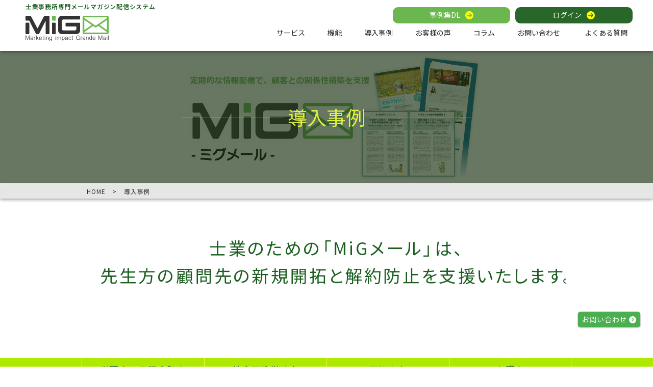

--- FILE ---
content_type: text/html; charset=UTF-8
request_url: https://pro.mig-sys.jp/case/
body_size: 17888
content:
<!DOCTYPE html>
<html>
<head>
<meta charset="UTF-8">
<meta name="viewport" content="width=device-width,initial-scale=1">
<!-- Google tag (gtag.js)2023.0424 -->
<script async src="https://www.googletagmanager.com/gtag/js?id=G-7TYZW5QRJK"></script>
<script>
 window.dataLayer = window.dataLayer || [];
 function gtag(){dataLayer.push(arguments);}
 gtag('js', new Date());

 gtag('config', 'G-7TYZW5QRJK');
</script>
<!-- Google Tag Manager 2019.11.22-->
<script>(function(w,d,s,l,i){w[l]=w[l]||[];w[l].push({'gtm.start':
new Date().getTime(),event:'gtm.js'});var f=d.getElementsByTagName(s)[0],
j=d.createElement(s),dl=l!='dataLayer'?'&l='+l:'';j.async=true;j.src=
'https://www.googletagmanager.com/gtm.js?id='+i+dl;f.parentNode.insertBefore(j,f);
})(window,document,'script','dataLayer','GTM-M7DW22D');</script>
<!-- End Google Tag Manager -->

<meta property="og:type" content="website">
<meta property="og:title" content="【 MiGメール（ミグメール）】士業事務所のメールマガジン配信システム | 株式会社アックスコンサルティング">
<meta property="og:image" content="https://pro.mig-sys.jp/lp/wp/wp-content/themes/mig-p/img/migmail_ogp.png">
<meta property="og:url" content="https://pro.mig-sys.jp/">
<meta property="og:description" content="MiGメール（ミグメール）は、一人ひとりに合わせて選べる多彩なメールコンテンツで、お客様との関係作りを強力にサポート、攻め＝新規顧問先の獲得と守り＝顧問先離れの防止で、事務所の増客増収を実現します。">

<link rel="stylesheet" href="https://pro.mig-sys.jp/lp/wp/wp-content/themes/mig-p/reset.css" type="text/css" />
<link rel="stylesheet" href="https://pro.mig-sys.jp/lp/wp/wp-content/themes/mig-p/style.css?20230400" type="text/css" />
<link rel="stylesheet" href="https://pro.mig-sys.jp/lp/wp/wp-content/themes/mig-p/text01.css?20230400" type="text/css" />
<link rel="stylesheet" href="https://cdn.jsdelivr.net/npm/yakuhanjp@2.0.0/dist/css/yakuhanjp_s.min.css">
<link rel="stylesheet" href="https://pro.mig-sys.jp/lp/wp/wp-content/themes/mig-p/ani.css" type="text/css" />
<link rel="stylesheet" href="https://pro.mig-sys.jp/lp/wp/wp-content/themes/mig-p/js/fancybox/jquery.fancybox-1.3.7.css" type="text/css" media="screen" />
<link rel="stylesheet" href="https://pro.mig-sys.jp/lp/wp/wp-content/themes/mig-p/js/lightbox/css/lightbox.css" type="text/css" media="screen" />
<link rel="shortcut icon" href="https://pro.mig-sys.jp/lp/wp/wp-content/themes/mig-p/img/favicon32.ico" class="__web-inspector-hide-shortcut__">
<link rel="stylesheet" href="https://fonts.googleapis.com/earlyaccess/notosansjp.css">
<link href="https://maxcdn.bootstrapcdn.com/font-awesome/4.7.0/css/font-awesome.min.css" rel="stylesheet" integrity="sha384-wvfXpqpZZVQGK6TAh5PVlGOfQNHSoD2xbE+QkPxCAFlNEevoEH3Sl0sibVcOQVnN" crossorigin="anonymous">
<script src="https://ajax.googleapis.com/ajax/libs/jquery/1.7.0/jquery.min.js"></script>
<script src="https://kit.fontawesome.com/e430f5e890.js" crossorigin="anonymous"></script>
<script>
$(function() {
	$("#menubtn").click(function(){
		$("#menu").slideToggle();
		});
});
	//■page topボタン
$(function(){
	var topBtn=$('#pageTop');
	topBtn.hide();
 
//◇ボタンの表示設定
	$(window).scroll(function(){
	  if($(this).scrollTop()>80){
		//---- 画面を80pxスクロールしたら、ボタンを表示する
		topBtn.fadeIn();
	  }else{
		//---- 画面が80pxより上なら、ボタンを表示しない
		topBtn.fadeOut();
	  } 
});
 
// ◇ボタンをクリックしたら、スクロールして上に戻る
	topBtn.click(function(){
	  $('body,html').animate({
	  scrollTop: 0},500);
	  return false;
});

});
$(function(){
	$('#function_menu li a').each(function(){
		var $href = $(this).attr('href');
		if(location.href.match($href)) {
		$(this).addClass('active');
		} else {
		$(this).removeClass('active');
		}
	});
});

</script>
	<style>img:is([sizes="auto" i], [sizes^="auto," i]) { contain-intrinsic-size: 3000px 1500px }</style>
	
		<!-- All in One SEO 4.8.7 - aioseo.com -->
		<title>導入事例 - 【MiGメール（ミグメール）】</title>
	<meta name="robots" content="max-image-preview:large" />
	<link rel="canonical" href="https://pro.mig-sys.jp/case/" />
	<link rel="next" href="https://pro.mig-sys.jp/case/page/2/" />
	<meta name="generator" content="All in One SEO (AIOSEO) 4.8.7" />
		<meta property="og:locale" content="ja_JP" />
		<meta property="og:site_name" content="【MiGメール（ミグメール）】 - お客様との関係を強化し、新規契約獲得・顧問先離れ防止に効果を発揮！" />
		<meta property="og:type" content="website" />
		<meta property="og:title" content="導入事例 - 【MiGメール（ミグメール）】" />
		<meta property="og:url" content="https://pro.mig-sys.jp/case/" />
		<meta name="twitter:card" content="summary_large_image" />
		<meta name="twitter:title" content="導入事例 - 【MiGメール（ミグメール）】" />
		<script type="application/ld+json" class="aioseo-schema">
			{"@context":"https:\/\/schema.org","@graph":[{"@type":"BreadcrumbList","@id":"https:\/\/pro.mig-sys.jp\/case\/#breadcrumblist","itemListElement":[{"@type":"ListItem","@id":"https:\/\/pro.mig-sys.jp#listItem","position":1,"name":"Home","item":"https:\/\/pro.mig-sys.jp","nextItem":{"@type":"ListItem","@id":"https:\/\/pro.mig-sys.jp\/case\/#listItem","name":"Archives for "}},{"@type":"ListItem","@id":"https:\/\/pro.mig-sys.jp\/case\/#listItem","position":2,"name":"Archives for ","previousItem":{"@type":"ListItem","@id":"https:\/\/pro.mig-sys.jp#listItem","name":"Home"}}]},{"@type":"CollectionPage","@id":"https:\/\/pro.mig-sys.jp\/case\/#collectionpage","url":"https:\/\/pro.mig-sys.jp\/case\/","name":"\u5c0e\u5165\u4e8b\u4f8b - \u3010MiG\u30e1\u30fc\u30eb\uff08\u30df\u30b0\u30e1\u30fc\u30eb\uff09\u3011","inLanguage":"ja","isPartOf":{"@id":"https:\/\/pro.mig-sys.jp\/#website"},"breadcrumb":{"@id":"https:\/\/pro.mig-sys.jp\/case\/#breadcrumblist"}},{"@type":"Organization","@id":"https:\/\/pro.mig-sys.jp\/#organization","name":"\u3010MiG\u30e1\u30fc\u30eb\uff08\u30df\u30b0\u30e1\u30fc\u30eb\uff09\u3011","description":"\u304a\u5ba2\u69d8\u3068\u306e\u95a2\u4fc2\u3092\u5f37\u5316\u3057\u3001\u65b0\u898f\u5951\u7d04\u7372\u5f97\u30fb\u9867\u554f\u5148\u96e2\u308c\u9632\u6b62\u306b\u52b9\u679c\u3092\u767a\u63ee\uff01","url":"https:\/\/pro.mig-sys.jp\/"},{"@type":"WebSite","@id":"https:\/\/pro.mig-sys.jp\/#website","url":"https:\/\/pro.mig-sys.jp\/","name":"\u3010MiG\u30e1\u30fc\u30eb\uff08\u30df\u30b0\u30e1\u30fc\u30eb\uff09\u3011","description":"\u304a\u5ba2\u69d8\u3068\u306e\u95a2\u4fc2\u3092\u5f37\u5316\u3057\u3001\u65b0\u898f\u5951\u7d04\u7372\u5f97\u30fb\u9867\u554f\u5148\u96e2\u308c\u9632\u6b62\u306b\u52b9\u679c\u3092\u767a\u63ee\uff01","inLanguage":"ja","publisher":{"@id":"https:\/\/pro.mig-sys.jp\/#organization"}}]}
		</script>
		<!-- All in One SEO -->

<link rel="alternate" type="application/rss+xml" title="【MiGメール（ミグメール）】 &raquo; 導入事例 フィード" href="https://pro.mig-sys.jp/case/feed/" />
<script type="text/javascript">
/* <![CDATA[ */
window._wpemojiSettings = {"baseUrl":"https:\/\/s.w.org\/images\/core\/emoji\/15.1.0\/72x72\/","ext":".png","svgUrl":"https:\/\/s.w.org\/images\/core\/emoji\/15.1.0\/svg\/","svgExt":".svg","source":{"concatemoji":"https:\/\/pro.mig-sys.jp\/lp\/wp\/wp-includes\/js\/wp-emoji-release.min.js?ver=6.8.1"}};
/*! This file is auto-generated */
!function(i,n){var o,s,e;function c(e){try{var t={supportTests:e,timestamp:(new Date).valueOf()};sessionStorage.setItem(o,JSON.stringify(t))}catch(e){}}function p(e,t,n){e.clearRect(0,0,e.canvas.width,e.canvas.height),e.fillText(t,0,0);var t=new Uint32Array(e.getImageData(0,0,e.canvas.width,e.canvas.height).data),r=(e.clearRect(0,0,e.canvas.width,e.canvas.height),e.fillText(n,0,0),new Uint32Array(e.getImageData(0,0,e.canvas.width,e.canvas.height).data));return t.every(function(e,t){return e===r[t]})}function u(e,t,n){switch(t){case"flag":return n(e,"\ud83c\udff3\ufe0f\u200d\u26a7\ufe0f","\ud83c\udff3\ufe0f\u200b\u26a7\ufe0f")?!1:!n(e,"\ud83c\uddfa\ud83c\uddf3","\ud83c\uddfa\u200b\ud83c\uddf3")&&!n(e,"\ud83c\udff4\udb40\udc67\udb40\udc62\udb40\udc65\udb40\udc6e\udb40\udc67\udb40\udc7f","\ud83c\udff4\u200b\udb40\udc67\u200b\udb40\udc62\u200b\udb40\udc65\u200b\udb40\udc6e\u200b\udb40\udc67\u200b\udb40\udc7f");case"emoji":return!n(e,"\ud83d\udc26\u200d\ud83d\udd25","\ud83d\udc26\u200b\ud83d\udd25")}return!1}function f(e,t,n){var r="undefined"!=typeof WorkerGlobalScope&&self instanceof WorkerGlobalScope?new OffscreenCanvas(300,150):i.createElement("canvas"),a=r.getContext("2d",{willReadFrequently:!0}),o=(a.textBaseline="top",a.font="600 32px Arial",{});return e.forEach(function(e){o[e]=t(a,e,n)}),o}function t(e){var t=i.createElement("script");t.src=e,t.defer=!0,i.head.appendChild(t)}"undefined"!=typeof Promise&&(o="wpEmojiSettingsSupports",s=["flag","emoji"],n.supports={everything:!0,everythingExceptFlag:!0},e=new Promise(function(e){i.addEventListener("DOMContentLoaded",e,{once:!0})}),new Promise(function(t){var n=function(){try{var e=JSON.parse(sessionStorage.getItem(o));if("object"==typeof e&&"number"==typeof e.timestamp&&(new Date).valueOf()<e.timestamp+604800&&"object"==typeof e.supportTests)return e.supportTests}catch(e){}return null}();if(!n){if("undefined"!=typeof Worker&&"undefined"!=typeof OffscreenCanvas&&"undefined"!=typeof URL&&URL.createObjectURL&&"undefined"!=typeof Blob)try{var e="postMessage("+f.toString()+"("+[JSON.stringify(s),u.toString(),p.toString()].join(",")+"));",r=new Blob([e],{type:"text/javascript"}),a=new Worker(URL.createObjectURL(r),{name:"wpTestEmojiSupports"});return void(a.onmessage=function(e){c(n=e.data),a.terminate(),t(n)})}catch(e){}c(n=f(s,u,p))}t(n)}).then(function(e){for(var t in e)n.supports[t]=e[t],n.supports.everything=n.supports.everything&&n.supports[t],"flag"!==t&&(n.supports.everythingExceptFlag=n.supports.everythingExceptFlag&&n.supports[t]);n.supports.everythingExceptFlag=n.supports.everythingExceptFlag&&!n.supports.flag,n.DOMReady=!1,n.readyCallback=function(){n.DOMReady=!0}}).then(function(){return e}).then(function(){var e;n.supports.everything||(n.readyCallback(),(e=n.source||{}).concatemoji?t(e.concatemoji):e.wpemoji&&e.twemoji&&(t(e.twemoji),t(e.wpemoji)))}))}((window,document),window._wpemojiSettings);
/* ]]> */
</script>
<link rel='stylesheet' id='pt-cv-public-style-css' href='https://pro.mig-sys.jp/lp/wp/wp-content/plugins/content-views-query-and-display-post-page/public/assets/css/cv.css?ver=4.2' type='text/css' media='all' />
<style id='wp-emoji-styles-inline-css' type='text/css'>

	img.wp-smiley, img.emoji {
		display: inline !important;
		border: none !important;
		box-shadow: none !important;
		height: 1em !important;
		width: 1em !important;
		margin: 0 0.07em !important;
		vertical-align: -0.1em !important;
		background: none !important;
		padding: 0 !important;
	}
</style>
<link rel='stylesheet' id='wp-block-library-css' href='https://pro.mig-sys.jp/lp/wp/wp-includes/css/dist/block-library/style.min.css?ver=6.8.1' type='text/css' media='all' />
<style id='wp-block-library-inline-css' type='text/css'>
/* VK Color Palettes */
</style>
<style id='classic-theme-styles-inline-css' type='text/css'>
/*! This file is auto-generated */
.wp-block-button__link{color:#fff;background-color:#32373c;border-radius:9999px;box-shadow:none;text-decoration:none;padding:calc(.667em + 2px) calc(1.333em + 2px);font-size:1.125em}.wp-block-file__button{background:#32373c;color:#fff;text-decoration:none}
</style>
<link rel='stylesheet' id='wp-components-css' href='https://pro.mig-sys.jp/lp/wp/wp-includes/css/dist/components/style.min.css?ver=6.8.1' type='text/css' media='all' />
<link rel='stylesheet' id='wp-preferences-css' href='https://pro.mig-sys.jp/lp/wp/wp-includes/css/dist/preferences/style.min.css?ver=6.8.1' type='text/css' media='all' />
<link rel='stylesheet' id='wp-block-editor-css' href='https://pro.mig-sys.jp/lp/wp/wp-includes/css/dist/block-editor/style.min.css?ver=6.8.1' type='text/css' media='all' />
<link rel='stylesheet' id='popup-maker-block-library-style-css' href='https://pro.mig-sys.jp/lp/wp/wp-content/plugins/popup-maker/dist/packages/block-library-style.css?ver=dbea705cfafe089d65f1' type='text/css' media='all' />
<link rel='stylesheet' id='vk-blocks/alert-css' href='https://pro.mig-sys.jp/lp/wp/wp-content/plugins/vk-blocks/build/alert/style.css?ver=1.111.0.2' type='text/css' media='all' />
<link rel='stylesheet' id='vk-blocks/ancestor-page-list-css' href='https://pro.mig-sys.jp/lp/wp/wp-content/plugins/vk-blocks/build/ancestor-page-list/style.css?ver=1.111.0.2' type='text/css' media='all' />
<link rel='stylesheet' id='vk-blocks/balloon-css' href='https://pro.mig-sys.jp/lp/wp/wp-content/plugins/vk-blocks/build/balloon/style.css?ver=1.111.0.2' type='text/css' media='all' />
<link rel='stylesheet' id='vk-blocks/border-box-css' href='https://pro.mig-sys.jp/lp/wp/wp-content/plugins/vk-blocks/build/border-box/style.css?ver=1.111.0.2' type='text/css' media='all' />
<link rel='stylesheet' id='vk-blocks/button-css' href='https://pro.mig-sys.jp/lp/wp/wp-content/plugins/vk-blocks/build/button/style.css?ver=1.111.0.2' type='text/css' media='all' />
<link rel='stylesheet' id='vk-blocks/flow-css' href='https://pro.mig-sys.jp/lp/wp/wp-content/plugins/vk-blocks/build/flow/style.css?ver=1.111.0.2' type='text/css' media='all' />
<link rel='stylesheet' id='vk-blocks/heading-css' href='https://pro.mig-sys.jp/lp/wp/wp-content/plugins/vk-blocks/build/heading/style.css?ver=1.111.0.2' type='text/css' media='all' />
<link rel='stylesheet' id='vk-blocks/icon-css' href='https://pro.mig-sys.jp/lp/wp/wp-content/plugins/vk-blocks/build/icon/style.css?ver=1.111.0.2' type='text/css' media='all' />
<link rel='stylesheet' id='vk-blocks/icon-outer-css' href='https://pro.mig-sys.jp/lp/wp/wp-content/plugins/vk-blocks/build/icon-outer/style.css?ver=1.111.0.2' type='text/css' media='all' />
<link rel='stylesheet' id='vk-blocks/pr-blocks-css' href='https://pro.mig-sys.jp/lp/wp/wp-content/plugins/vk-blocks/build/pr-blocks/style.css?ver=1.111.0.2' type='text/css' media='all' />
<link rel='stylesheet' id='vk-blocks/pr-content-css' href='https://pro.mig-sys.jp/lp/wp/wp-content/plugins/vk-blocks/build/pr-content/style.css?ver=1.111.0.2' type='text/css' media='all' />
<link rel='stylesheet' id='vk-blocks/slider-item-css' href='https://pro.mig-sys.jp/lp/wp/wp-content/plugins/vk-blocks/build/slider-item/style.css?ver=1.111.0.2' type='text/css' media='all' />
<link rel='stylesheet' id='vk-blocks/spacer-css' href='https://pro.mig-sys.jp/lp/wp/wp-content/plugins/vk-blocks/build/spacer/style.css?ver=1.111.0.2' type='text/css' media='all' />
<link rel='stylesheet' id='vk-blocks/staff-css' href='https://pro.mig-sys.jp/lp/wp/wp-content/plugins/vk-blocks/build/staff/style.css?ver=1.111.0.2' type='text/css' media='all' />
<link rel='stylesheet' id='vk-blocks/visual-embed-css' href='https://pro.mig-sys.jp/lp/wp/wp-content/plugins/vk-blocks/build/visual-embed/style.css?ver=1.111.0.2' type='text/css' media='all' />
<link rel='stylesheet' id='vk-components-style-css' href='https://pro.mig-sys.jp/lp/wp/wp-content/plugins/vk-blocks/vendor/vektor-inc/vk-component/src//assets/css/vk-components.css?ver=1.6.5' type='text/css' media='all' />
<style id='global-styles-inline-css' type='text/css'>
:root{--wp--preset--aspect-ratio--square: 1;--wp--preset--aspect-ratio--4-3: 4/3;--wp--preset--aspect-ratio--3-4: 3/4;--wp--preset--aspect-ratio--3-2: 3/2;--wp--preset--aspect-ratio--2-3: 2/3;--wp--preset--aspect-ratio--16-9: 16/9;--wp--preset--aspect-ratio--9-16: 9/16;--wp--preset--color--black: #000000;--wp--preset--color--cyan-bluish-gray: #abb8c3;--wp--preset--color--white: #ffffff;--wp--preset--color--pale-pink: #f78da7;--wp--preset--color--vivid-red: #cf2e2e;--wp--preset--color--luminous-vivid-orange: #ff6900;--wp--preset--color--luminous-vivid-amber: #fcb900;--wp--preset--color--light-green-cyan: #7bdcb5;--wp--preset--color--vivid-green-cyan: #00d084;--wp--preset--color--pale-cyan-blue: #8ed1fc;--wp--preset--color--vivid-cyan-blue: #0693e3;--wp--preset--color--vivid-purple: #9b51e0;--wp--preset--gradient--vivid-cyan-blue-to-vivid-purple: linear-gradient(135deg,rgba(6,147,227,1) 0%,rgb(155,81,224) 100%);--wp--preset--gradient--light-green-cyan-to-vivid-green-cyan: linear-gradient(135deg,rgb(122,220,180) 0%,rgb(0,208,130) 100%);--wp--preset--gradient--luminous-vivid-amber-to-luminous-vivid-orange: linear-gradient(135deg,rgba(252,185,0,1) 0%,rgba(255,105,0,1) 100%);--wp--preset--gradient--luminous-vivid-orange-to-vivid-red: linear-gradient(135deg,rgba(255,105,0,1) 0%,rgb(207,46,46) 100%);--wp--preset--gradient--very-light-gray-to-cyan-bluish-gray: linear-gradient(135deg,rgb(238,238,238) 0%,rgb(169,184,195) 100%);--wp--preset--gradient--cool-to-warm-spectrum: linear-gradient(135deg,rgb(74,234,220) 0%,rgb(151,120,209) 20%,rgb(207,42,186) 40%,rgb(238,44,130) 60%,rgb(251,105,98) 80%,rgb(254,248,76) 100%);--wp--preset--gradient--blush-light-purple: linear-gradient(135deg,rgb(255,206,236) 0%,rgb(152,150,240) 100%);--wp--preset--gradient--blush-bordeaux: linear-gradient(135deg,rgb(254,205,165) 0%,rgb(254,45,45) 50%,rgb(107,0,62) 100%);--wp--preset--gradient--luminous-dusk: linear-gradient(135deg,rgb(255,203,112) 0%,rgb(199,81,192) 50%,rgb(65,88,208) 100%);--wp--preset--gradient--pale-ocean: linear-gradient(135deg,rgb(255,245,203) 0%,rgb(182,227,212) 50%,rgb(51,167,181) 100%);--wp--preset--gradient--electric-grass: linear-gradient(135deg,rgb(202,248,128) 0%,rgb(113,206,126) 100%);--wp--preset--gradient--midnight: linear-gradient(135deg,rgb(2,3,129) 0%,rgb(40,116,252) 100%);--wp--preset--font-size--small: 13px;--wp--preset--font-size--medium: 20px;--wp--preset--font-size--large: 36px;--wp--preset--font-size--x-large: 42px;--wp--preset--spacing--20: 0.44rem;--wp--preset--spacing--30: 0.67rem;--wp--preset--spacing--40: 1rem;--wp--preset--spacing--50: 1.5rem;--wp--preset--spacing--60: 2.25rem;--wp--preset--spacing--70: 3.38rem;--wp--preset--spacing--80: 5.06rem;--wp--preset--shadow--natural: 6px 6px 9px rgba(0, 0, 0, 0.2);--wp--preset--shadow--deep: 12px 12px 50px rgba(0, 0, 0, 0.4);--wp--preset--shadow--sharp: 6px 6px 0px rgba(0, 0, 0, 0.2);--wp--preset--shadow--outlined: 6px 6px 0px -3px rgba(255, 255, 255, 1), 6px 6px rgba(0, 0, 0, 1);--wp--preset--shadow--crisp: 6px 6px 0px rgba(0, 0, 0, 1);}:where(.is-layout-flex){gap: 0.5em;}:where(.is-layout-grid){gap: 0.5em;}body .is-layout-flex{display: flex;}.is-layout-flex{flex-wrap: wrap;align-items: center;}.is-layout-flex > :is(*, div){margin: 0;}body .is-layout-grid{display: grid;}.is-layout-grid > :is(*, div){margin: 0;}:where(.wp-block-columns.is-layout-flex){gap: 2em;}:where(.wp-block-columns.is-layout-grid){gap: 2em;}:where(.wp-block-post-template.is-layout-flex){gap: 1.25em;}:where(.wp-block-post-template.is-layout-grid){gap: 1.25em;}.has-black-color{color: var(--wp--preset--color--black) !important;}.has-cyan-bluish-gray-color{color: var(--wp--preset--color--cyan-bluish-gray) !important;}.has-white-color{color: var(--wp--preset--color--white) !important;}.has-pale-pink-color{color: var(--wp--preset--color--pale-pink) !important;}.has-vivid-red-color{color: var(--wp--preset--color--vivid-red) !important;}.has-luminous-vivid-orange-color{color: var(--wp--preset--color--luminous-vivid-orange) !important;}.has-luminous-vivid-amber-color{color: var(--wp--preset--color--luminous-vivid-amber) !important;}.has-light-green-cyan-color{color: var(--wp--preset--color--light-green-cyan) !important;}.has-vivid-green-cyan-color{color: var(--wp--preset--color--vivid-green-cyan) !important;}.has-pale-cyan-blue-color{color: var(--wp--preset--color--pale-cyan-blue) !important;}.has-vivid-cyan-blue-color{color: var(--wp--preset--color--vivid-cyan-blue) !important;}.has-vivid-purple-color{color: var(--wp--preset--color--vivid-purple) !important;}.has-black-background-color{background-color: var(--wp--preset--color--black) !important;}.has-cyan-bluish-gray-background-color{background-color: var(--wp--preset--color--cyan-bluish-gray) !important;}.has-white-background-color{background-color: var(--wp--preset--color--white) !important;}.has-pale-pink-background-color{background-color: var(--wp--preset--color--pale-pink) !important;}.has-vivid-red-background-color{background-color: var(--wp--preset--color--vivid-red) !important;}.has-luminous-vivid-orange-background-color{background-color: var(--wp--preset--color--luminous-vivid-orange) !important;}.has-luminous-vivid-amber-background-color{background-color: var(--wp--preset--color--luminous-vivid-amber) !important;}.has-light-green-cyan-background-color{background-color: var(--wp--preset--color--light-green-cyan) !important;}.has-vivid-green-cyan-background-color{background-color: var(--wp--preset--color--vivid-green-cyan) !important;}.has-pale-cyan-blue-background-color{background-color: var(--wp--preset--color--pale-cyan-blue) !important;}.has-vivid-cyan-blue-background-color{background-color: var(--wp--preset--color--vivid-cyan-blue) !important;}.has-vivid-purple-background-color{background-color: var(--wp--preset--color--vivid-purple) !important;}.has-black-border-color{border-color: var(--wp--preset--color--black) !important;}.has-cyan-bluish-gray-border-color{border-color: var(--wp--preset--color--cyan-bluish-gray) !important;}.has-white-border-color{border-color: var(--wp--preset--color--white) !important;}.has-pale-pink-border-color{border-color: var(--wp--preset--color--pale-pink) !important;}.has-vivid-red-border-color{border-color: var(--wp--preset--color--vivid-red) !important;}.has-luminous-vivid-orange-border-color{border-color: var(--wp--preset--color--luminous-vivid-orange) !important;}.has-luminous-vivid-amber-border-color{border-color: var(--wp--preset--color--luminous-vivid-amber) !important;}.has-light-green-cyan-border-color{border-color: var(--wp--preset--color--light-green-cyan) !important;}.has-vivid-green-cyan-border-color{border-color: var(--wp--preset--color--vivid-green-cyan) !important;}.has-pale-cyan-blue-border-color{border-color: var(--wp--preset--color--pale-cyan-blue) !important;}.has-vivid-cyan-blue-border-color{border-color: var(--wp--preset--color--vivid-cyan-blue) !important;}.has-vivid-purple-border-color{border-color: var(--wp--preset--color--vivid-purple) !important;}.has-vivid-cyan-blue-to-vivid-purple-gradient-background{background: var(--wp--preset--gradient--vivid-cyan-blue-to-vivid-purple) !important;}.has-light-green-cyan-to-vivid-green-cyan-gradient-background{background: var(--wp--preset--gradient--light-green-cyan-to-vivid-green-cyan) !important;}.has-luminous-vivid-amber-to-luminous-vivid-orange-gradient-background{background: var(--wp--preset--gradient--luminous-vivid-amber-to-luminous-vivid-orange) !important;}.has-luminous-vivid-orange-to-vivid-red-gradient-background{background: var(--wp--preset--gradient--luminous-vivid-orange-to-vivid-red) !important;}.has-very-light-gray-to-cyan-bluish-gray-gradient-background{background: var(--wp--preset--gradient--very-light-gray-to-cyan-bluish-gray) !important;}.has-cool-to-warm-spectrum-gradient-background{background: var(--wp--preset--gradient--cool-to-warm-spectrum) !important;}.has-blush-light-purple-gradient-background{background: var(--wp--preset--gradient--blush-light-purple) !important;}.has-blush-bordeaux-gradient-background{background: var(--wp--preset--gradient--blush-bordeaux) !important;}.has-luminous-dusk-gradient-background{background: var(--wp--preset--gradient--luminous-dusk) !important;}.has-pale-ocean-gradient-background{background: var(--wp--preset--gradient--pale-ocean) !important;}.has-electric-grass-gradient-background{background: var(--wp--preset--gradient--electric-grass) !important;}.has-midnight-gradient-background{background: var(--wp--preset--gradient--midnight) !important;}.has-small-font-size{font-size: var(--wp--preset--font-size--small) !important;}.has-medium-font-size{font-size: var(--wp--preset--font-size--medium) !important;}.has-large-font-size{font-size: var(--wp--preset--font-size--large) !important;}.has-x-large-font-size{font-size: var(--wp--preset--font-size--x-large) !important;}
:where(.wp-block-post-template.is-layout-flex){gap: 1.25em;}:where(.wp-block-post-template.is-layout-grid){gap: 1.25em;}
:where(.wp-block-columns.is-layout-flex){gap: 2em;}:where(.wp-block-columns.is-layout-grid){gap: 2em;}
:root :where(.wp-block-pullquote){font-size: 1.5em;line-height: 1.6;}
</style>
<link rel='stylesheet' id='toc-screen-css' href='https://pro.mig-sys.jp/lp/wp/wp-content/plugins/table-of-contents-plus/screen.min.css?ver=2411.1' type='text/css' media='all' />
<link rel='stylesheet' id='vk-swiper-style-css' href='https://pro.mig-sys.jp/lp/wp/wp-content/plugins/vk-blocks/vendor/vektor-inc/vk-swiper/src/assets/css/swiper-bundle.min.css?ver=11.0.2' type='text/css' media='all' />
<link rel='stylesheet' id='vkblocks-bootstrap-css' href='https://pro.mig-sys.jp/lp/wp/wp-content/plugins/vk-blocks/build/bootstrap_vk_using.css?ver=4.3.1' type='text/css' media='all' />
<link rel='stylesheet' id='vk-blocks-build-css-css' href='https://pro.mig-sys.jp/lp/wp/wp-content/plugins/vk-blocks/build/block-build.css?ver=1.111.0.2' type='text/css' media='all' />
<style id='vk-blocks-build-css-inline-css' type='text/css'>
:root {--vk_flow-arrow: url(https://pro.mig-sys.jp/lp/wp/wp-content/plugins/vk-blocks/inc/vk-blocks/images/arrow_bottom.svg);--vk_image-mask-circle: url(https://pro.mig-sys.jp/lp/wp/wp-content/plugins/vk-blocks/inc/vk-blocks/images/circle.svg);--vk_image-mask-wave01: url(https://pro.mig-sys.jp/lp/wp/wp-content/plugins/vk-blocks/inc/vk-blocks/images/wave01.svg);--vk_image-mask-wave02: url(https://pro.mig-sys.jp/lp/wp/wp-content/plugins/vk-blocks/inc/vk-blocks/images/wave02.svg);--vk_image-mask-wave03: url(https://pro.mig-sys.jp/lp/wp/wp-content/plugins/vk-blocks/inc/vk-blocks/images/wave03.svg);--vk_image-mask-wave04: url(https://pro.mig-sys.jp/lp/wp/wp-content/plugins/vk-blocks/inc/vk-blocks/images/wave04.svg);}
:root { --vk-size-text: 16px; /* --vk-color-primary is deprecated. */ --vk-color-primary:#337ab7; }

	:root {

		--vk-balloon-border-width:1px;

		--vk-balloon-speech-offset:-12px;
	}
	
</style>
<link rel='stylesheet' id='vk-font-awesome-css' href='https://pro.mig-sys.jp/lp/wp/wp-content/plugins/vk-blocks/vendor/vektor-inc/font-awesome-versions/src/versions/6/css/all.min.css?ver=6.6.0' type='text/css' media='all' />
<link rel='stylesheet' id='popup-maker-site-css' href='https://pro.mig-sys.jp/lp/wp/wp-content/plugins/popup-maker/dist/assets/site.css?ver=1.21.3' type='text/css' media='all' />
<style id='popup-maker-site-inline-css' type='text/css'>
/* Popup Google Fonts */
@import url('//fonts.googleapis.com/css?family=Montserrat:100');

/* Popup Theme 724: Floating Bar - Soft Blue */
.pum-theme-724, .pum-theme-floating-bar { background-color: rgba( 255, 255, 255, 0.00 ) } 
.pum-theme-724 .pum-container, .pum-theme-floating-bar .pum-container { padding: 8px; border-radius: 0px; border: 1px none #000000; box-shadow: 1px 1px 3px 0px rgba( 2, 2, 2, 0.23 ); background-color: rgba( 238, 246, 252, 1.00 ) } 
.pum-theme-724 .pum-title, .pum-theme-floating-bar .pum-title { color: #505050; text-align: left; text-shadow: 0px 0px 0px rgba( 2, 2, 2, 0.23 ); font-family: inherit; font-weight: 400; font-size: 32px; line-height: 36px } 
.pum-theme-724 .pum-content, .pum-theme-floating-bar .pum-content { color: #505050; font-family: inherit; font-weight: 400 } 
.pum-theme-724 .pum-content + .pum-close, .pum-theme-floating-bar .pum-content + .pum-close { position: absolute; height: 18px; width: 18px; left: auto; right: 5px; bottom: auto; top: 50%; padding: 0px; color: #505050; font-family: Sans-Serif; font-weight: 700; font-size: 15px; line-height: 18px; border: 1px solid #505050; border-radius: 15px; box-shadow: 0px 0px 0px 0px rgba( 2, 2, 2, 0.00 ); text-shadow: 0px 0px 0px rgba( 0, 0, 0, 0.00 ); background-color: rgba( 255, 255, 255, 0.00 ); transform: translate(0, -50%) } 

/* Popup Theme 725: Content Only - For use with page builders or block editor */
.pum-theme-725, .pum-theme-content-only { background-color: rgba( 0, 0, 0, 0.70 ) } 
.pum-theme-725 .pum-container, .pum-theme-content-only .pum-container { padding: 0px; border-radius: 0px; border: 1px none #000000; box-shadow: 0px 0px 0px 0px rgba( 2, 2, 2, 0.00 ) } 
.pum-theme-725 .pum-title, .pum-theme-content-only .pum-title { color: #000000; text-align: left; text-shadow: 0px 0px 0px rgba( 2, 2, 2, 0.23 ); font-family: inherit; font-weight: 400; font-size: 32px; line-height: 36px } 
.pum-theme-725 .pum-content, .pum-theme-content-only .pum-content { color: #8c8c8c; font-family: inherit; font-weight: 400 } 
.pum-theme-725 .pum-content + .pum-close, .pum-theme-content-only .pum-content + .pum-close { position: absolute; height: 18px; width: 18px; left: auto; right: 7px; bottom: auto; top: 7px; padding: 0px; color: #000000; font-family: inherit; font-weight: 700; font-size: 20px; line-height: 20px; border: 1px none #ffffff; border-radius: 15px; box-shadow: 0px 0px 0px 0px rgba( 2, 2, 2, 0.00 ); text-shadow: 0px 0px 0px rgba( 0, 0, 0, 0.00 ); background-color: rgba( 255, 255, 255, 0.00 ) } 

/* Popup Theme 416: Default Theme */
.pum-theme-416, .pum-theme-default-theme { background-color: rgba( 255, 255, 255, 1.00 ) } 
.pum-theme-416 .pum-container, .pum-theme-default-theme .pum-container { padding: 18px; border-radius: px; border: 1px none #000000; box-shadow: 1px 1px 3px px rgba( 2, 2, 2, 0.23 ); background-color: rgba( 249, 249, 249, 1.00 ) } 
.pum-theme-416 .pum-title, .pum-theme-default-theme .pum-title { color: #000000; text-align: left; text-shadow: px px px rgba( 2, 2, 2, 0.23 ); font-family: inherit; font-weight: 400; font-size: 32px; font-style: normal; line-height: 36px } 
.pum-theme-416 .pum-content, .pum-theme-default-theme .pum-content { color: #8c8c8c; font-family: inherit; font-weight: 400; font-style: inherit } 
.pum-theme-416 .pum-content + .pum-close, .pum-theme-default-theme .pum-content + .pum-close { position: absolute; height: auto; width: auto; left: auto; right: px; bottom: auto; top: px; padding: 8px; color: #ffffff; font-family: inherit; font-weight: 400; font-size: 12px; font-style: inherit; line-height: 36px; border: 1px none #ffffff; border-radius: px; box-shadow: 1px 1px 3px px rgba( 2, 2, 2, 0.23 ); text-shadow: px px px rgba( 0, 0, 0, 0.23 ); background-color: rgba( 0, 183, 205, 1.00 ) } 

/* Popup Theme 417: Light Box */
.pum-theme-417, .pum-theme-lightbox { background-color: rgba( 0, 0, 0, 0.60 ) } 
.pum-theme-417 .pum-container, .pum-theme-lightbox .pum-container { padding: 18px; border-radius: 3px; border: 8px solid #000000; box-shadow: 0px 0px 30px 0px rgba( 2, 2, 2, 1.00 ); background-color: rgba( 255, 255, 255, 1.00 ) } 
.pum-theme-417 .pum-title, .pum-theme-lightbox .pum-title { color: #000000; text-align: left; text-shadow: 0px 0px 0px rgba( 2, 2, 2, 0.23 ); font-family: inherit; font-weight: 100; font-size: 32px; line-height: 36px } 
.pum-theme-417 .pum-content, .pum-theme-lightbox .pum-content { color: #000000; font-family: inherit; font-weight: 100 } 
.pum-theme-417 .pum-content + .pum-close, .pum-theme-lightbox .pum-content + .pum-close { position: absolute; height: 26px; width: 26px; left: auto; right: -13px; bottom: auto; top: -13px; padding: 0px; color: #ffffff; font-family: Arial; font-weight: 100; font-size: 24px; line-height: 24px; border: 2px solid #ffffff; border-radius: 26px; box-shadow: 0px 0px 15px 1px rgba( 2, 2, 2, 0.75 ); text-shadow: 0px 0px 0px rgba( 0, 0, 0, 0.23 ); background-color: rgba( 0, 0, 0, 1.00 ) } 

/* Popup Theme 418: Enterprise Blue */
.pum-theme-418, .pum-theme-enterprise-blue { background-color: rgba( 0, 0, 0, 0.70 ) } 
.pum-theme-418 .pum-container, .pum-theme-enterprise-blue .pum-container { padding: 28px; border-radius: 5px; border: 1px none #000000; box-shadow: 0px 10px 25px 4px rgba( 2, 2, 2, 0.50 ); background-color: rgba( 255, 255, 255, 1.00 ) } 
.pum-theme-418 .pum-title, .pum-theme-enterprise-blue .pum-title { color: #315b7c; text-align: left; text-shadow: 0px 0px 0px rgba( 2, 2, 2, 0.23 ); font-family: inherit; font-weight: 100; font-size: 34px; line-height: 36px } 
.pum-theme-418 .pum-content, .pum-theme-enterprise-blue .pum-content { color: #2d2d2d; font-family: inherit; font-weight: 100 } 
.pum-theme-418 .pum-content + .pum-close, .pum-theme-enterprise-blue .pum-content + .pum-close { position: absolute; height: 28px; width: 28px; left: auto; right: 8px; bottom: auto; top: 8px; padding: 4px; color: #ffffff; font-family: Times New Roman; font-weight: 100; font-size: 20px; line-height: 20px; border: 1px none #ffffff; border-radius: 42px; box-shadow: 0px 0px 0px 0px rgba( 2, 2, 2, 0.23 ); text-shadow: 0px 0px 0px rgba( 0, 0, 0, 0.23 ); background-color: rgba( 49, 91, 124, 1.00 ) } 

/* Popup Theme 419: Hello Box */
.pum-theme-419, .pum-theme-hello-box { background-color: rgba( 0, 0, 0, 0.75 ) } 
.pum-theme-419 .pum-container, .pum-theme-hello-box .pum-container { padding: 30px; border-radius: 80px; border: 14px solid #81d742; box-shadow: 0px 0px 0px 0px rgba( 2, 2, 2, 0.00 ); background-color: rgba( 255, 255, 255, 1.00 ) } 
.pum-theme-419 .pum-title, .pum-theme-hello-box .pum-title { color: #2d2d2d; text-align: left; text-shadow: 0px 0px 0px rgba( 2, 2, 2, 0.23 ); font-family: Montserrat; font-weight: 100; font-size: 32px; line-height: 36px } 
.pum-theme-419 .pum-content, .pum-theme-hello-box .pum-content { color: #2d2d2d; font-family: inherit; font-weight: 100 } 
.pum-theme-419 .pum-content + .pum-close, .pum-theme-hello-box .pum-content + .pum-close { position: absolute; height: auto; width: auto; left: auto; right: -30px; bottom: auto; top: -30px; padding: 0px; color: #2d2d2d; font-family: Times New Roman; font-weight: 100; font-size: 32px; line-height: 28px; border: 1px none #ffffff; border-radius: 28px; box-shadow: 0px 0px 0px 0px rgba( 2, 2, 2, 0.23 ); text-shadow: 0px 0px 0px rgba( 0, 0, 0, 0.23 ); background-color: rgba( 255, 255, 255, 1.00 ) } 

/* Popup Theme 420: Cutting Edge */
.pum-theme-420, .pum-theme-cutting-edge { background-color: rgba( 0, 0, 0, 0.50 ) } 
.pum-theme-420 .pum-container, .pum-theme-cutting-edge .pum-container { padding: 18px; border-radius: 0px; border: 1px none #000000; box-shadow: 0px 10px 25px 0px rgba( 2, 2, 2, 0.50 ); background-color: rgba( 30, 115, 190, 1.00 ) } 
.pum-theme-420 .pum-title, .pum-theme-cutting-edge .pum-title { color: #ffffff; text-align: left; text-shadow: 0px 0px 0px rgba( 2, 2, 2, 0.23 ); font-family: Sans-Serif; font-weight: 100; font-size: 26px; line-height: 28px } 
.pum-theme-420 .pum-content, .pum-theme-cutting-edge .pum-content { color: #ffffff; font-family: inherit; font-weight: 100 } 
.pum-theme-420 .pum-content + .pum-close, .pum-theme-cutting-edge .pum-content + .pum-close { position: absolute; height: 24px; width: 24px; left: auto; right: 0px; bottom: auto; top: 0px; padding: 0px; color: #1e73be; font-family: Times New Roman; font-weight: 100; font-size: 32px; line-height: 24px; border: 1px none #ffffff; border-radius: 0px; box-shadow: -1px 1px 1px 0px rgba( 2, 2, 2, 0.10 ); text-shadow: -1px 1px 1px rgba( 0, 0, 0, 0.10 ); background-color: rgba( 238, 238, 34, 1.00 ) } 

/* Popup Theme 421: Framed Border */
.pum-theme-421, .pum-theme-framed-border { background-color: rgba( 255, 255, 255, 0.50 ) } 
.pum-theme-421 .pum-container, .pum-theme-framed-border .pum-container { padding: 18px; border-radius: 0px; border: 20px outset #dd3333; box-shadow: 1px 1px 3px 0px rgba( 2, 2, 2, 0.97 ) inset; background-color: rgba( 255, 251, 239, 1.00 ) } 
.pum-theme-421 .pum-title, .pum-theme-framed-border .pum-title { color: #000000; text-align: left; text-shadow: 0px 0px 0px rgba( 2, 2, 2, 0.23 ); font-family: inherit; font-weight: 100; font-size: 32px; line-height: 36px } 
.pum-theme-421 .pum-content, .pum-theme-framed-border .pum-content { color: #2d2d2d; font-family: inherit; font-weight: 100 } 
.pum-theme-421 .pum-content + .pum-close, .pum-theme-framed-border .pum-content + .pum-close { position: absolute; height: 20px; width: 20px; left: auto; right: -20px; bottom: auto; top: -20px; padding: 0px; color: #ffffff; font-family: Tahoma; font-weight: 700; font-size: 16px; line-height: 18px; border: 1px none #ffffff; border-radius: 0px; box-shadow: 0px 0px 0px 0px rgba( 2, 2, 2, 0.23 ); text-shadow: 0px 0px 0px rgba( 0, 0, 0, 0.23 ); background-color: rgba( 0, 0, 0, 0.55 ) } 

#pum-422 {z-index: 1999999999}

</style>
<script type="text/javascript" src="https://pro.mig-sys.jp/lp/wp/wp-includes/js/jquery/jquery.min.js?ver=3.7.1" id="jquery-core-js"></script>
<script type="text/javascript" src="https://pro.mig-sys.jp/lp/wp/wp-includes/js/jquery/jquery-migrate.min.js?ver=3.4.1" id="jquery-migrate-js"></script>
<link rel="https://api.w.org/" href="https://pro.mig-sys.jp/wp-json/" /><link rel="EditURI" type="application/rsd+xml" title="RSD" href="https://pro.mig-sys.jp/lp/wp/xmlrpc.php?rsd" />
<meta name="generator" content="WordPress 6.8.1" />
		<style type="text/css" id="wp-custom-css">
			/*
ここに独自の CSS を追加することができます。

詳しくは上のヘルプアイコンをクリックしてください。
*/

		</style>
		<!-- ADD 2017.7.28 GA -->
<script>
  (function(i,s,o,g,r,a,m){i['GoogleAnalyticsObject']=r;i[r]=i[r]||function(){
  (i[r].q=i[r].q||[]).push(arguments)},i[r].l=1*new Date();a=s.createElement(o),
  m=s.getElementsByTagName(o)[0];a.async=1;a.src=g;m.parentNode.insertBefore(a,m)
  })(window,document,'script','//www.google-analytics.com/analytics.js','ga');
  ga('create', 'UA-3942674-1', 'auto');
  ga('send', 'pageview');
</script>
<!-- ADD 2017.7.28 GA END -->
<!-- Facebook Pixel Code 2022.0803-->
<script>
!function(f,b,e,v,n,t,s){if(f.fbq)return;n=f.fbq=function(){n.callMethod?
n.callMethod.apply(n,arguments):n.queue.push(arguments)};if(!f._fbq)f._fbq=n;
n.push=n;n.loaded=!0;n.version='2.0';n.queue=[];t=b.createElement(e);t.async=!0;
t.src=v;s=b.getElementsByTagName(e)[0];s.parentNode.insertBefore(t,s)}(window,
document,'script','https://connect.facebook.net/en_US/fbevents.js');
fbq('init', '530289261058338');
fbq('track', 'PageView');
</script>
<noscript><img height="1" width="1" style="display:none"
src="https://www.facebook.com/tr?id=530289261058338&ev=PageView&noscript=1"
/></noscript>
<meta name="google-site-verification" content="JbqHZwqNJpv0BfQ5y7RISb7MsvVddjoMoYugAKMGxH0" />
</head>
<body data-rsssl=1 class="archive post-type-archive post-type-archive-case wp-theme-mig-p fa_v6_css vk-blocks">
<script type="text/javascript">
    /** This section is only needed once per page if manually copying **/
    if (typeof MauticSDKLoaded == 'undefined') {
        var MauticSDKLoaded = true;
        var head            = document.getElementsByTagName('head')[0];
        var script          = document.createElement('script');
        script.type         = 'text/javascript';
        script.src          = 'https://accs-c.ma.geniee.jp/media/js/mautic-form.js?v01d2de6c';
        script.onload       = function() {
            MauticSDK.onLoad();
        };
        head.appendChild(script);
        var MauticDomain = 'https://accs-c.ma.geniee.jp';
        var MauticLang   = {
            'submittingMessage': "お待ちください…"
        }
    }else if (typeof MauticSDK != 'undefined') {
        MauticSDK.onLoad();
    }
</script>

<!-- Google Tag Manager (noscript) 2019.11.22-->
<noscript><iframe src="https://www.googletagmanager.com/ns.html?id=GTM-M7DW22D"
height="0" width="0" style="display:none;visibility:hidden"></iframe></noscript>
<!-- End Google Tag Manager (noscript) -->
<header>
<div class="gheader">
	<div class="gheader01">
	<div class="gheader01_inner">
		<div class="gheader01_txt">
		<p>士業事務所専門メールマガジン配信システム</p>
		</div><!-- ▲gheader01_txt -->
	</div><!-- ▲gheader01_inner -->
	</div><!-- ▲gheader01 -->
	<div class="gheader02">
	<div class="gheader02_inner">
		<div class="gheader02_logo">
		<h1><a href="/" target="_self"><img src="https://pro.mig-sys.jp/lp/wp/wp-content/themes/mig-p/img/logo.svg" alt=""></a></h1>
		</div><!-- ▲gheader02_logo -->
		<div class="dl-right">
			<a href="https://www.accs-c.co.jp/lp/2025_migmail/" target="_blank">事例集DL</a>
			<i class="fa-solid fa-circle-arrow-right" style="color: #fbff00;"></i>
		</div>
		<div class="login-right">
			<a href="https://app.mig-sys.jp/login" target="_blank">ログイン</a>
			<i class="fa-solid fa-circle-arrow-right" style="color: #fbff00;"></i>
		</div>
		<div class="gheader02_nav">
			<ul>
				<li class="btline"><a href="/service/" target="_self">サービス</a></li>
				<li class="btline"><a href="/functions/" target="_self">機能</a></li>
				<li class="btline"><a href="/case/" target="_self">導入事例</a></li>
				<li class="btline"><a href="/voice/" target="_self">お客様の声</a></li>
				<!--<li class="btline"><a class="fancybox iframe" href="/samplemail/" target="_blank">サンプルメール</a></li>-->
				<!--<li class="btline"><a href="/download/" target="_self">無料ダウンロード</a></li>-->
				<li class="btline"><a href="/column/" target="_self">コラム</a></li>
				<li class="btline"><a href="/contact/" target="_self">お問い合わせ</a></li>
				<li class="btline"><a href="/faq/" target="_self">よくある質問</a></li>
			</ul>
		</div><!-- ▲gheader02_nav -->
		</div><!-- ▲gheader02_inner -->
	</div><!-- ▲gheader02 -->
	<p class="btn_hamburger"><a href="#"><span></span><span></span><span></span><span class="menu"></span></a></p>
	<div class="gheader_sp" id="accordion">
		<ul>
			<!--<li><a class="fancybox iframe" href="/samplemail/">サンプルメール</a></li>
			<li><a class="fancybox iframe" href="/download/">無料ダウンロード</a></li>-->
			<li><a href="/contact/" target="_self">お問い合わせ</a></li>			
			<li><a href="/service/" target="_self">サービス</a></li>
			<li><a href="/functions/" class="trigger">機能</a>
				<ul class="target child">
					<!--<li><a href="/functions/premium/" class="">新機能</a></li>-->
					<li><a href="/functions/database/" class="">データベース</a></li>
					<li><a href="/functions/mail/" class="">メール配信</a></li>
					<li><a href="/functions/analize/" class="">分析</a></li>
					<li><a href="/functions/viral/" class="">口コミ</a></li>
				</ul>
			</li>
			<li><a href="/case/" target="_self">導入事例</a></li>
			<li><a href="/voice/" target="_self">お客様の声</a></li>
			<li><a href="/column/" target="_self">コラム</a></li>
			<li><a href="/faq/" target="_self">よくある質問</a></li>
			<li class="nav_login"><a href="https://app.mig-sys.jp/login" target="_blank">ログイン</a></li>
		</ul>
	</div>
</div><!-- ▲gheader -->
</header>
<div id="case">


<!-- video部分 -->
<div id="main-visual_wp-for-img">
<div class="main-visual">
<div class="main_img">
	<img src="https://pro.mig-sys.jp/lp/wp/wp-content/themes/mig-p/img/main-visual_img.png" class="main_img-photo">
</div>
<!--video autoplay loop poster="https://pro.mig-sys.jp/lp/wp/wp-content/themes/mig-p/img/video_cap.jpg" id="bgvid">
	<source src="https://pro.mig-sys.jp/lp/wp/wp-content/themes/mig-p/img/video01.mp4" type="video/mp4">
</video-->
	<div class="page_title">
		<div class="page_title_box pc">
			<img src="https://pro.mig-sys.jp/lp/wp/wp-content/themes/mig-p/img/voice_kei_tit.svg"> 導入事例 <img src="https://pro.mig-sys.jp/lp/wp/wp-content/themes/mig-p/img/voice_kei_tit.svg">
		</div>
		<div class="page_title_box sp">導入事例</div>
	</div>
	<div class="bg_movie_pattern"></div>
</div>
</div><!--/#main-visual_wp-for-img-->


<div class="breadcrumb">
<div class="breadcrumb_inner">
<!-- Breadcrumb NavXT 7.4.1 -->
<span property="itemListElement" typeof="ListItem"><a property="item" typeof="WebPage" title="【MiGメール（ミグメール）】へ移動" href="https://pro.mig-sys.jp" class="home"><span property="name">HOME</span></a><meta property="position" content="1"></span> &gt; <span property="itemListElement" typeof="ListItem"><span property="name">導入事例</span><meta property="position" content="2"></span></div>
</div>


<div id="sec01link"></div>
<div id="sec01">
	<div class="sec_inner">
		<h2 class="title_green_pc">
		士業のための「MiGメール」は、<br>
		先生方の顧問先の新規開拓と解約防止を支援いたします。</h2>
		<h2 class="title_green_sp mini">
		士業のためのMAツール「MiGメール（ミグメール）」は顧問先の新規開拓と解約防止を支援いたします。</h2>
		<!-- <div class="pdf_dwl">
		<div class="pdf_dwl_l">
			<img src="https://pro.mig-sys.jp/lp/wp/wp-content/themes/mig-p/img/case_pdf.svg"><span>成功事例集PDFを希望する</span>
		</div>
		<div class="pdf_dwl_r">
			<ul>
				<li><a class="fancybox iframe" href="https://go.pardot.com/l/210212/2016-08-26/kwy" target="_self">税理士・公認会計士<br>
				<i class="fa fa-download" aria-hidden="true"></i></a></li>
				<li><a class="fancybox iframe" href="https://go.pardot.com/l/210212/2017-03-10/w9wb" target="_self">社会保険労務士<br>
				<i class="fa fa-download" aria-hidden="true"></i></a></li>
				<li><a class="fancybox iframe" href="https://go.pardot.com/l/210212/2016-12-06/fym9" target="_self">司法書士<br>
				<i class="fa fa-download" aria-hidden="true"></i></a></li>
				<li><a class="fancybox iframe" href="https://go.pardot.com/l/210212/2017-09-07/br6l2" target="_self">弁護士<br>
				<i class="fa fa-download" aria-hidden="true"></i></a></li>
			</ul>			
		</div>
		</div> pdf_dwl -->
	</div><!-- ▲sec_inner -->
</div><!-- ▲sec01 -->

<div id="pagemenu" class="option_cell-4">
	<div class="pagemenu_inner">
		<ul>
			<li><a href="#sec02link">税理士・公認会計士<br>
			<i class="fa fa-caret-down" aria-hidden="true"></i></a></li>
			<li><a href="#sec03link">社会保険労務士<br>
			<i class="fa fa-caret-down" aria-hidden="true"></i></a></li>
			<li><a href="#sec04link">司法書士<br>
			<i class="fa fa-caret-down" aria-hidden="true"></i></a></li>
			<li><a href="#sec05link">弁護士<br>
			<i class="fa fa-caret-down" aria-hidden="true"></i></a></li>
		</ul>
	</div><!-- ▲pagemenu_inner -->
</div><!-- ▲pagemenu -->


<div id="sec02link"></div>
<div id="sec02">
	<div class="sec_inner">
	<h2 class="title_white"><img src="https://pro.mig-sys.jp/lp/wp/wp-content/themes/mig-p/img/case_badge_01.png">税理士・公認会計士</h2>
	<div class="secbox option_flex">

	<!-- 1カラム分-->
	<div class="col3box">
	<div class="case_tag01 tag01">税理士</div>
	<div class="col3box_inner">
	<a href="/case/ss-group/">
		<div class="col3box_ph">
		<img src="https://pro.mig-sys.jp/lp/wp/wp-content/uploads/2025/04/suzuki.jpg" width="260" height="169" alt="">
		</div><!-- ▲col3box_ph -->
		<div class="col3box_txt">
		<h3>読者の反応を見ながら、サービスを決定！マーケットイン戦略で成約率UP</h3>
		<!--hr align="left"-->
		<p>税理士法人SS総合会計</p>
		<div class="case_tag02"><span>新規獲得</span><span>解約防止</span><br><span>ブランディング</span>
		</div>
		</div><!-- ▲col3box_txt -->
	</a>
	</div><!-- ▲col3box_inner -->
	</div><!-- ▲col3box -->	
	<!--▲ 1カラム分ここまで-->

	<!-- 1カラム分-->
	<div class="col3box">
	<div class="case_tag01 tag01">税理士</div>
	<div class="col3box_inner">
	<a href="/case/nakayama-kaikei/">
		<div class="col3box_ph">
		<img src="https://pro.mig-sys.jp/lp/wp/wp-content/uploads/2025/04/case_ph_kojima-1.png" width="260" height="169" alt="">
		</div><!-- ▲col3box_ph -->
		<div class="col3box_txt">
		<h3>地域密着の安心感が伝わる工夫で、約1,200名が読むメルマガに</h3>
		<!--hr align="left"-->
		<p>税理士法人中山会計</p>
		<div class="case_tag02"><span>解約防止</span>
		</div>
		</div><!-- ▲col3box_txt -->
	</a>
	</div><!-- ▲col3box_inner -->
	</div><!-- ▲col3box -->	
	<!--▲ 1カラム分ここまで-->

	<!-- 1カラム分-->
	<div class="col3box">
	<div class="case_tag01 tag01">税理士</div>
	<div class="col3box_inner">
	<a href="/case/accounting-force/">
		<div class="col3box_ph">
		<img src="https://pro.mig-sys.jp/lp/wp/wp-content/uploads/2025/04/case_ph_kase.png" width="260" height="169" alt="">
		</div><!-- ▲col3box_ph -->
		<div class="col3box_txt">
		<h3>担当者ごとのメルマガ配信で顧問先との関係を強化</h3>
		<!--hr align="left"-->
		<p>アカウンティングフォース税理士法人</p>
		<div class="case_tag02"><span>新規獲得</span><span>解約防止</span>
		</div>
		</div><!-- ▲col3box_txt -->
	</a>
	</div><!-- ▲col3box_inner -->
	</div><!-- ▲col3box -->	
	<!--▲ 1カラム分ここまで-->

	<!-- 1カラム分-->
	<div class="col3box">
	<div class="case_tag01 tag01">税理士</div>
	<div class="col3box_inner">
	<a href="/case/suzurankaikei/">
		<div class="col3box_ph">
		<img src="https://pro.mig-sys.jp/lp/wp/wp-content/uploads/2025/04/suzurankaikei.jpg" width="260" height="169" alt="">
		</div><!-- ▲col3box_ph -->
		<div class="col3box_txt">
		<h3>お客様の質問を記事にし、関心を集めメルマガの開封率36%を実現!!</h3>
		<!--hr align="left"-->
		<p>税理士法人すずらん総合マネジメント</p>
		<div class="case_tag02"><span>新規獲得</span><span>解約防止</span>
		</div>
		</div><!-- ▲col3box_txt -->
	</a>
	</div><!-- ▲col3box_inner -->
	</div><!-- ▲col3box -->	
	<!--▲ 1カラム分ここまで-->

	<!-- 1カラム分-->
	<div class="col3box">
	<div class="case_tag01 tag01">税理士</div>
	<div class="col3box_inner">
	<a href="/case/araki">
		<div class="col3box_ph">
		<img src="https://pro.mig-sys.jp/lp/wp/wp-content/themes/mig-p/img/case_ph_araki.jpg" width="260" height="169" alt="">
		</div><!-- ▲col3box_ph -->
		<div class="col3box_txt">
		<h3>オリジナリティあふれる動画で差別化、見込客の囲い込みに成功！</h3>
		<!--hr align="left"-->
		<p>税理士法人芦田合同会計事務所　</p>
		<div class="case_tag02"><span>ブランディング</span>
		</div>
		</div><!-- ▲col3box_txt -->
	</a>
	</div><!-- ▲col3box_inner -->
	</div><!-- ▲col3box -->	
	<!--▲ 1カラム分ここまで-->	

	<!-- 1カラム分-->
	<div class="col3box">
	<div class="case_tag01 tag01">税理士</div>
	<div class="col3box_inner">
	<a href="/case/fujikawa">
		<div class="col3box_ph">
		<img src="https://pro.mig-sys.jp/lp/wp/wp-content/uploads/2019/12/case_ph_fujikawa_new.png" width="260" height="169" alt="">
		</div><!-- ▲col3box_ph -->
		<div class="col3box_txt">
		<h3>定期的な顔見せ配信で、信頼度を大幅UP</h3>
		<!--hr align="left"-->
		<p>税理士事務所 best BALANCE</p>
		<div class="case_tag02"><span>新規獲得</span>
		</div>
		</div><!-- ▲col3box_txt -->
	</a>
	</div><!-- ▲col3box_inner -->
	</div><!-- ▲col3box -->	
	<!--▲ 1カラム分ここまで-->

	</div><!-- ▲secbox -->
	</div><!-- ▲sec_inner -->
</div><!-- ▲sec02 -->


<div id="sec03link"></div>
<div id="sec03">
	<div class="sec_inner">
	<h2 class="title_green"><img src="https://pro.mig-sys.jp/lp/wp/wp-content/themes/mig-p/img/case_badge_02.png">社会保険労務士</h2>
	<div class="secbox option_flex">

	<!-- 1カラム分-->
	<div class="col3box">
	<div class="case_tag01 tag01">社会保険労務士</div>
	<div class="col3box_inner">
	<a href="/case/hrm">
		<div class="col3box_ph">
		<img src="https://pro.mig-sys.jp/lp/wp/wp-content/uploads/2025/04/andou.jpg" width="260" height="169" alt="">
		</div><!-- ▲col3box_ph -->
		<div class="col3box_txt">
		<h3>メルマガが自分の代わりに営業し業務に集中できる環境を実現</h3>
		<!--hr align="left"-->
		<p>社会保険労務士法人HRM</p>
		<div class="case_tag02"><span>新規獲得</span><span>解約防止</span>
		</div>
		</div><!-- ▲col3box_txt -->
	</a>
	</div><!-- ▲col3box_inner -->
	</div><!-- ▲col3box -->	
	<!--▲ 1カラム分ここまで-->

	<!-- 1カラム分-->
	<div class="col3box">
	<div class="case_tag01 tag01">社会保険労務士</div>
	<div class="col3box_inner">
	<a href="/case/kunishima">
		<div class="col3box_ph">
		<img src="https://pro.mig-sys.jp/lp/wp/wp-content/themes/mig-p/img/case_ph_kunishima.jpg" width="260" height="169" alt="">
		</div><!-- ▲col3box_ph -->
		<div class="col3box_txt">
		<h3>税理士事務所に毎月情報配信、1年半で30事務所と提携、月3件の紹介獲得！</h3>
		<!--hr align="left"-->
		<p>社会保険労務士法人HRサポート</p>
		<div class="case_tag02"><span>新規獲得</span><span>解約防止</span>
		</div>
		</div><!-- ▲col3box_txt -->
	</a>
	</div><!-- ▲col3box_inner -->
	</div><!-- ▲col3box -->	
	<!--▲ 1カラム分ここまで-->	

	<!-- 1カラム分-->
	<div class="col3box">
	<div class="case_tag01 tag01">社会保険労務士</div>
	<div class="col3box_inner">
	<a href="/case/h_ishikawa">
		<div class="col3box_ph">
		<img src="https://pro.mig-sys.jp/lp/wp/wp-content/uploads/2021/03/case_ph_ishikawa_new.png" width="260" height="169" alt="">
		</div><!-- ▲col3box_ph -->
		<div class="col3box_txt">
		<h3>接触頻度の増加で信頼関係を強化!メルマガ開封率は、ほぼ100％</h3>
		<!--hr align="left"-->
		<p>フェリタス社会保険労務士法人</p>
		<div class="case_tag02"><span>解約防止</span><span>ブランディング</span>
		</div>
		</div><!-- ▲col3box_txt -->
	</a>
	</div><!-- ▲col3box_inner -->
	</div><!-- ▲col3box -->	
	<!--▲ 1カラム分ここまで-->

	<!-- 1カラム分-->
	<div class="col3box">
	<div class="case_tag01 tag01">社会保険労務士</div>
	<div class="col3box_inner">
	<a href="/case/ikigai-lab">
		<div class="col3box_ph">
		<img src="https://pro.mig-sys.jp/lp/wp/wp-content/uploads/2025/04/case_ph_fukudome.png" width="260" height="169" alt="">
		</div><!-- ▲col3box_ph -->
		<div class="col3box_txt">
		<h3>ステップメールの活用で見込客の育成を自動化</h3>
		<!--hr align="left"-->
		<p>生きがいラボ株式会社</p>
		<div class="case_tag02"><span>新規獲得</span><span>ブランディング</span>
		</div>
		</div><!-- ▲col3box_txt -->
	</a>
	</div><!-- ▲col3box_inner -->
	</div><!-- ▲col3box -->	
	<!--▲ 1カラム分ここまで-->

</div><!-- ▲secbox -->
</div><!-- ▲sec_inner -->
</div><!-- ▲sec03 -->


<div id="sec04link"></div>
<div id="sec04">
	<div class="sec_inner">
	<h2 class="title_white"><img src="https://pro.mig-sys.jp/lp/wp/wp-content/themes/mig-p/img/case_badge_03.png">司法書士</h2>
	<div class="secbox option_flex">

	<!-- 1カラム分-->
	<div class="col3box">
	<div class="case_tag01 tag01">司法書士</div>
	<div class="col3box_inner">
	<a href="https://pro.mig-sys.jp/wp/case/miyata-sogo/">
		<div class="col3box_ph">
		<img src="https://pro.mig-sys.jp/lp/wp/wp-content/uploads/2025/04/case_ph_miyata.png" width="260" height="169" alt="">
		</div><!-- ▲col3box_ph -->
		<div class="col3box_txt">
		<h3>オリジナル記事やサンキューメールで事務所の強みを打ち出す</h3>
		<!--hr align="left"-->
		<p>司法書士法人 宮田総合法務事務所</p>
		<div class="case_tag02"><span>新規獲得</span><span>解約防止</span><br><span>ブランディング</span>
		</div>
		</div><!-- ▲col3box_txt -->
	</a>
	</div><!-- ▲col3box_inner -->
	</div><!-- ▲col3box -->
	<!--▲ 1カラム分ここまで-->

	<!-- 1カラム分-->
	<div class="col3box">
	<div class="case_tag01 tag01">司法書士</div>
	<div class="col3box_inner">
	<a href="https://pro.mig-sys.jp/wp/case/chuotoki/">
		<div class="col3box_ph">
		<img src="https://pro.mig-sys.jp/lp/wp/wp-content/uploads/2025/04/case_ph_kiyohara.png" width="260" height="169" alt="">
		</div><!-- ▲col3box_ph -->
		<div class="col3box_txt">
		<h3>自身の業務に関する記事に絞った配信で、認知向上につながり紹介案件の増加に</h3>
		<!--hr align="left"-->
		<p>中央登記</p>
		<div class="case_tag02"><span>新規獲得</span><span>ブランディング</span>
		</div>
		</div><!-- ▲col3box_txt -->
	</a>
	</div><!-- ▲col3box_inner -->
	</div><!-- ▲col3box -->
	<!--▲ 1カラム分ここまで-->

	<!-- 1カラム分-->
	<div class="col3box">
	<div class="case_tag01 tag01">司法書士</div>
	<div class="col3box_inner">
	<a href="https://pro.mig-sys.jp/wp/case/miyanjo/">
		<div class="col3box_ph">
		<img src="https://pro.mig-sys.jp/lp/wp/wp-content/uploads/2017/09/case_ph_miyanjo.png" width="260" height="169" alt="">
		</div><!-- ▲col3box_ph -->
		<div class="col3box_txt">
		<h3>毎月のメルマガ配信で提携先の定期的なフォローに成功！</h3>
		<!--hr align="left"-->
		<p>司法書士法人みつ葉グループ</p>
		<div class="case_tag02"><span>新規獲得</span>
		</div>
		</div><!-- ▲col3box_txt -->
	</a>
	</div><!-- ▲col3box_inner -->
	</div><!-- ▲col3box -->
	<!--▲ 1カラム分ここまで-->

	<!-- 1カラム分-->
	<div class="col3box">
	<div class="case_tag01 tag01">司法書士</div>
	<div class="col3box_inner">
	<a href="/case/fukushima/">
		<div class="col3box_ph">
		<img src="https://pro.mig-sys.jp/lp/wp/wp-content/uploads/2019/11/case_ph_fukushima-1.jpg" width="260" height="169" alt="">
		</div><!-- ▲col3box_ph -->
		<div class="col3box_txt">
		<h3>“相続に強い”という積極的なアピールで案件獲得</h3>
		<!--hr align="left"-->
		<p>ふくおか司法書士法人</p>
		<div class="case_tag02"><span>新規獲得</span><span>ブランディング</span>
		</div>
	</div><!-- ▲col3box_txt -->
	</a>
	</div><!-- ▲col3box_inner -->
	</div><!-- ▲col3box -->
	<!--▲ 1カラム分ここまで-->

<?php//Not Display
/*---
<!-- 1カラム分-->
<div class="col3box">
<div class="case_tag01 tag01">司法書士</div>
<div class="col3box_inner">
<a href="/case/taira/">
	<div class="col3box_ph">
	<img src="https://pro.mig-sys.jp/lp/wp/wp-content/uploads/2019/11/case_ph_taira.jpg" width="260" height="169" alt="">
	</div><!-- ▲col3box_ph -->
	<div class="col3box_txt">
	<h3>幅広く業務を扱っていることの周知で案件獲得</h3>
	<!--hr align="left"-->
	<p>司法書士法人オフィスフラット</p>
	</div><!-- ▲col3box_txt -->
</a>
</div><!-- ▲col3box_inner -->
</div><!-- ▲col3box -->
<!--▲ 1カラム分ここまで-->
---*/
?><!-- ★ -->

	</div><!-- ▲secbox -->
	</div><!-- ▲sec_inner -->
</div><!-- ▲sec04 -->

<div id="sec05link"></div>
<div id="sec05">
	<div class="sec_inner">


	<h2 class="title_green"><img src="https://pro.mig-sys.jp/lp/wp/wp-content/themes/mig-p/img/case_badge_04.png">弁護士</h2>


	<div class="secbox option_flex">

	<!-- 1カラム分-->
	<div class="col3box">
	<div class="case_tag01 tag01">
		弁護士</div>
	<div class="col3box_inner">
	<a href="/case/avel-law">
		<div class="col3box_ph">
		<img src="https://pro.mig-sys.jp/lp/wp/wp-content/uploads/2025/04/case_ph_koizumi.png" width="260" height="169" alt="">
		</div><!-- ▲col3box_ph -->
		<div class="col3box_txt">
		<h3>配信頻度や時期の試行錯誤でメルマガ開封率が53.7%に</h3>
		<!--hr align="left"-->
		<p>弁護士法人アーヴェル</p>
		<div class="case_tag02"><span>新規獲得</span><span>解約防止</span><br><span>ブランディング</span>
		</div>
		</div><!-- ▲col3box_txt -->
	</a>
	</div><!-- ▲col3box_inner -->
	</div><!-- ▲col3box -->	
	<!--▲ 1カラム分ここまで-->

	<!-- 1カラム分-->
	<div class="col3box">
	<div class="case_tag01 tag01">
		弁護士</div>
	<div class="col3box_inner">
	<a href="/case/alpha-lawoffice">
		<div class="col3box_ph">
		<img src="https://pro.mig-sys.jp/lp/wp/wp-content/uploads/2025/04/case_ph_hosaka.png" width="260" height="169" alt="">
		</div><!-- ▲col3box_ph -->
		<div class="col3box_txt">
		<h3>読者に行動を促す施策で確度の高い問い合わせの獲得!!</h3>
		<!--hr align="left"-->
		<p>弁護士法人アルファ総合法律事務所</p>
		<div class="case_tag02"><span>新規獲得</span><span>解約防止</span><br><span>ブランディング</span>
		</div>
		</div><!-- ▲col3box_txt -->
	</a>
	</div><!-- ▲col3box_inner -->
	</div><!-- ▲col3box -->	
	<!--▲ 1カラム分ここまで-->

	<!-- 1カラム分-->
	<div class="col3box">
	<div class="case_tag01 tag01">
		弁護士</div>
	<div class="col3box_inner">
	<a href="/case/nakazato">
		<div class="col3box_ph">
		<img src="https://pro.mig-sys.jp/lp/wp/wp-content/themes/mig-p/img/case_ph_nakazato.jpg" width="260" height="169" alt="">
		</div><!-- ▲col3box_ph -->
		<div class="col3box_txt">
		<h3>データ分析で効果的なメルマガ配信を実現！</h3>
		<!--hr align="left"-->
		<p>弁護士法人丸の内ソレイユ法律事務所</p>
		<div class="case_tag02"><span>ブランディング</span><span>解約防止</span>
		</div>
		</div><!-- ▲col3box_txt -->
	</a>
	</div><!-- ▲col3box_inner -->
	</div><!-- ▲col3box -->	
	<!--▲ 1カラム分ここまで-->	

<!--
<div class="col3box">
<div class="case_tag01 tag01">弁護士</div>
<div class="col3box_inner">
<a href="/case/ono/">
	<div class="col3box_ph">
	<img src="https://pro.mig-sys.jp/lp/wp/wp-content/uploads/2019/11/case_ph_ono.jpg" width="260" height="169" alt="">
	</div>
	<div class="col3box_txt">
	<h3>集客の接点作りと関係性維持の両軸で効果を発揮</h3>-->
	<!--hr align="left"-->
<!--	<p>弁護士法人ファースト＆タンデムスプリント 法律事務所</p>
	</div>
</a>
</div>
</div>
-->
<!-- ★ -->

<!-- 1カラム分-->
	<div class="col3box">
	<div class="case_tag01 tag01">弁護士</div>
	<div class="col3box_inner">
	<a href="/case/kobayashi/">
		<div class="col3box_ph">
		<img src="https://pro.mig-sys.jp/lp/wp/wp-content/uploads/2019/11/case_ph_kobayashi.jpg" width="260" height="169" alt="">
		</div><!-- ▲col3box_ph -->
		<div class="col3box_txt">
		<h3>放置状態の名刺を活用して案件獲得数UP</h3>
		<!--hr align="left"-->
		<p>翔和総合法律事務所</p>
		<div class="case_tag02"><span>新規獲得</span>
		</div>
		</div><!-- ▲col3box_txt -->
	</a>
	</div><!-- ▲col3box_inner -->
	</div><!-- ▲col3box -->	
	<!--▲ 1カラム分ここまで-->
	
	<!-- 1カラム分-->
	<div class="col3box">
	<div class="case_tag01 tag01">弁護士</div>
	<div class="col3box_inner">
	<a href="/case/ochiai/">
		<div class="col3box_ph">
		<img src="https://pro.mig-sys.jp/lp/wp/wp-content/uploads/2019/11/case_ph_seai.jpg" width="260" height="169" alt="">
		</div><!-- ▲col3box_ph -->
		<div class="col3box_txt">
		<h3>定期的な顔見せで人脈形成を実現</h3>
		<!--hr align="left"-->
		<p>弁護士法人 法律事務所瀬合パートナーズ</p>
		<div class="case_tag02"><span>新規獲得</span><span>解約防止</span>
		</div>
		</div><!-- ▲col3box_txt -->
	</a>
	</div><!-- ▲col3box_inner -->
	</div><!-- ▲col3box -->	
	<!--▲ 1カラム分ここまで-->

	</div><!-- ▲secbox -->


	</div><!-- ▲sec_inner -->
</div><!-- ▲sec05 -->


</div><!-- /#case -->


<div id="sec00">
	<div class="sec00_inner">
	<div class="content">
	<div class="sec00_logo">
	<img src="https://pro.mig-sys.jp/lp/wp/wp-content/themes/mig-p/img/logo_wh.svg" alt="">
	</div>
	<div class="sec00_txt">
	<h2 class="pc">MiGメールは「お客様を増やしたい！」<br class="pc">「顧客先にもっと喜んでもらいたい！」という<br>
		皆さまの願いを実現するシステムです。</h2>
	<!-- ▲pc表示 -->
	<h2 class="sp">MiGメールは「お客様を増やしたい！」「顧客先にもっと喜んでもらいたい！」という
		皆さまの願いを実現するシステムです。</h2>
	<!-- ▲sp表示 -->
	<p class="pc">私たちは導入事務所様の成功を全力でサポートしています。<br>
		まずはお気軽にお問い合わせください！<br>
<br>
               <a href="https://www.accs-c.co.jp/" target="_blank" style="color: #fff;">株式会社アックスコンサルティング</a></p>
	<!-- ▲pc表示 -->
	<p class="sp">私たちは導入事務所様の成功を全力でサポートしています。まずはお気軽にお問い合わせください！</p>
	<!-- ▲sp表示 -->
<div class="pc tel"><h3>TEL:03-5420-2711</h3>
		<p class="time">受付時間 9:00-18:00（土日祝除く）</p></div>
	<div class="sp tel"><p class="time"><a href="https://www.accs-c.co.jp/" target="_blank" style="color: #fff;">株式会社アックスコンサルティング</a></p>
<h3>TEL. 03-5420-2711</h3>
		<p class="time">受付時間 9:00-18:00（土日祝除く）</p></div>
	</div><!-- ▲sec00_txt -->
	</div><!-- ▲content -->
	<div class="content">
<!--<iframe src="https://accs-c.ma.geniee.jp/form/25" style="border: 0;frameborder:0;background-color:#white; width: 100%;height: 1350px;"></iframe>-->
	<!--<div class="sec00_btn01 pc"><a class="fancybox iframe" href="/samplemail/" target="_blank">無料サンプルメール</a></div>
	<div class="sec00_btn02"><a href="/case/">事例を見る<br><span>税理士｜社会保険労務士｜司法書士｜弁護士</span></a></div>
	<div class="sec00_btn03"><a href="/contact/" target="_self">お問い合わせ・資料請求</a></div>-->

<br>
	
	</div><!-- ▲content -->
	</div><!-- ▲sec_inner -->
</div><!-- ▲sec00 -->

<!--<p id="s_mail"><a class="fancybox iframe" href="/samplemail/" target="_blank">サンプルメール <i class="fa fa-chevron-circle-right" aria-hidden="true"></i></a></p>-->
<p id="f_contact"><a href="/contact/" target="_self">お問い合わせ <i class="fa fa-chevron-circle-right" aria-hidden="true"></i></a></p>

<p id="pageTop"><a href="#"><i class="fa fa-chevron-up"></i></a></p>
<footer>
	<div class="footer01">
		<div class="sec_inner">
		<div class="footer_box">		
		<ul id="h01">
			<li><a href="/service/" target="_self">サービス<i class="fa fa-angle-right fa-fw" aria-hidden="true"></i></a></li>
			<li><a href="/functions/" target="_self">機能<i class="fa fa-angle-right fa-fw" aria-hidden="true"></i></a></li>
		</ul>
		<ul>
			<li><a href="/case/" target="_self">導入事例<i class="fa fa-angle-right fa-fw" aria-hidden="true"></i></a></li>
			<li><a href="/voice/" target="_self">お客様の声<i class="fa fa-angle-right fa-fw" aria-hidden="true"></i></a></li>
			<li><a href="/faq/" target="_self">よくある質問<i class="fa fa-angle-right fa-fw" aria-hidden="true"></i></a></li>
		</ul>
		<ul id="h03">
			<li><a href="/contact/" target="_self">お問い合わせ・資料請求<i class="fa fa-angle-right fa-fw" aria-hidden="true"></i></a></li>
		</ul>
		<ul>
			<li><a href="https://www.accs-c.co.jp/company/" target="_blank">会社概要 <i class="fa fa-external-link fa-fw" aria-hidden="true"></i></a></li>
			<li><a href="https://znews-online.com/accs/ppstore/index.php?c=MzYw" target="_blank">セミナー情報 <i class="fa fa-external-link fa-fw" aria-hidden="true"></i></a></li>
			<li><a href="https://app.mig-sys.jp/login" target="_blank">ログイン<i class="fa fa-angle-right fa-fw" aria-hidden="true"></i></a></li>
		</ul>
		</div>
		</div>
	</div>
	<div class="footer02">
	© ACCS Consulting Co., Ltd.
	</div>
</footer>
<script type="text/javascript" src="https://pro.mig-sys.jp/lp/wp/wp-content/themes/mig-p/js/accordion.js"></script>
<script type="text/javascript" src="https://pro.mig-sys.jp/lp/wp/wp-content/themes/mig-p/js/fancybox/jquery.fancybox-1.3.7.js"></script>
<script type="text/javascript" src="https://pro.mig-sys.jp/lp/wp/wp-content/themes/mig-p/js/lightbox/js/lightbox.js"></script>
<script type="text/javascript" >
jQuery(function($){
  $(".fancybox").fancybox({'width' : 800,'height':1650,'border-width': 0,});
  
});
</script>
<!-- Pardot計測タグ -->
<script type='text/javascript'>
piAId = '1105152';
piCId = '';
piHostname = 'biz.accs-c.co.jp';

(function() {
        function async_load(){
                var s = document.createElement('script'); s.type = 'text/javascript';
                s.src = ('https:' == document.location.protocol ? 'https://' : 'http://') + piHostname + '/pd.js';
                var c = document.getElementsByTagName('script')[0]; c.parentNode.insertBefore(s, c);
        }
        if(window.attachEvent) { window.attachEvent('onload', async_load); }
        else { window.addEventListener('load', async_load, false); }
})();
</script>


<script type="speculationrules">
{"prefetch":[{"source":"document","where":{"and":[{"href_matches":"\/*"},{"not":{"href_matches":["\/lp\/wp\/wp-*.php","\/lp\/wp\/wp-admin\/*","\/lp\/wp\/wp-content\/uploads\/*","\/lp\/wp\/wp-content\/*","\/lp\/wp\/wp-content\/plugins\/*","\/lp\/wp\/wp-content\/themes\/mig-p\/*","\/*\\?(.+)"]}},{"not":{"selector_matches":"a[rel~=\"nofollow\"]"}},{"not":{"selector_matches":".no-prefetch, .no-prefetch a"}}]},"eagerness":"conservative"}]}
</script>
<!-- User Heat Tag -->
<script type="text/javascript">
(function(add, cla){window['UserHeatTag']=cla;window[cla]=window[cla]||function(){(window[cla].q=window[cla].q||[]).push(arguments)},window[cla].l=1*new Date();var ul=document.createElement('script');var tag = document.getElementsByTagName('script')[0];ul.async=1;ul.src=add;tag.parentNode.insertBefore(ul,tag);})('//uh.nakanohito.jp/uhj2/uh.js', '_uhtracker');_uhtracker({id:'uhvFb0Ic75'});
</script>
<!-- End User Heat Tag --><div 
	id="pum-422" 
	role="dialog" 
	aria-modal="false"
	aria-labelledby="pum_popup_title_422"
	class="pum pum-overlay pum-theme-416 pum-theme-default-theme popmake-overlay click_open" 
	data-popmake="{&quot;id&quot;:422,&quot;slug&quot;:&quot;%e3%81%8a%e5%95%8f%e3%81%84%e5%90%88%e3%82%8f%e3%81%9b%e3%83%bb%e8%b3%87%e6%96%99%e8%ab%8b%e6%b1%82&quot;,&quot;theme_id&quot;:416,&quot;cookies&quot;:[],&quot;triggers&quot;:[{&quot;type&quot;:&quot;click_open&quot;,&quot;settings&quot;:{&quot;extra_selectors&quot;:&quot;&quot;,&quot;cookie_name&quot;:null}}],&quot;mobile_disabled&quot;:null,&quot;tablet_disabled&quot;:null,&quot;meta&quot;:{&quot;display&quot;:{&quot;stackable&quot;:false,&quot;overlay_disabled&quot;:false,&quot;scrollable_content&quot;:false,&quot;disable_reposition&quot;:false,&quot;size&quot;:&quot;medium&quot;,&quot;responsive_min_width&quot;:&quot;0%&quot;,&quot;responsive_min_width_unit&quot;:false,&quot;responsive_max_width&quot;:&quot;100%&quot;,&quot;responsive_max_width_unit&quot;:false,&quot;custom_width&quot;:&quot;640px&quot;,&quot;custom_width_unit&quot;:false,&quot;custom_height&quot;:&quot;380px&quot;,&quot;custom_height_unit&quot;:false,&quot;custom_height_auto&quot;:false,&quot;location&quot;:&quot;center top&quot;,&quot;position_from_trigger&quot;:false,&quot;position_top&quot;:&quot;100&quot;,&quot;position_left&quot;:&quot;0&quot;,&quot;position_bottom&quot;:&quot;0&quot;,&quot;position_right&quot;:&quot;0&quot;,&quot;position_fixed&quot;:false,&quot;animation_type&quot;:&quot;fade&quot;,&quot;animation_speed&quot;:&quot;350&quot;,&quot;animation_origin&quot;:&quot;center top&quot;,&quot;overlay_zindex&quot;:false,&quot;zindex&quot;:&quot;1999999999&quot;},&quot;close&quot;:{&quot;text&quot;:&quot;&quot;,&quot;button_delay&quot;:&quot;100&quot;,&quot;overlay_click&quot;:false,&quot;esc_press&quot;:false,&quot;f4_press&quot;:false},&quot;click_open&quot;:[]}}">

	<div id="popmake-422" class="pum-container popmake theme-416 pum-responsive pum-responsive-medium responsive size-medium">

				
							<div id="pum_popup_title_422" class="pum-title popmake-title">
				お問い合わせ・資料請求			</div>
		
		
				<div class="pum-content popmake-content" tabindex="0">
			<p><iframe style="border: 0;" src="https://go.pardot.com/l/210212/2017-01-29/pmbs" width="100%" height="500" frameborder="0"></iframe></p>
		</div>

				
							<button type="button" class="pum-close popmake-close" aria-label="閉じる">
			CLOSE			</button>
		
	</div>

</div>
<script type="text/javascript" id="pt-cv-content-views-script-js-extra">
/* <![CDATA[ */
var PT_CV_PUBLIC = {"_prefix":"pt-cv-","page_to_show":"5","_nonce":"af51f0672d","is_admin":"","is_mobile":"","ajaxurl":"https:\/\/pro.mig-sys.jp\/lp\/wp\/wp-admin\/admin-ajax.php","lang":"","loading_image_src":"data:image\/gif;base64,R0lGODlhDwAPALMPAMrKygwMDJOTkz09PZWVla+vr3p6euTk5M7OzuXl5TMzMwAAAJmZmWZmZszMzP\/\/\/yH\/[base64]\/wyVlamTi3nSdgwFNdhEJgTJoNyoB9ISYoQmdjiZPcj7EYCAeCF1gEDo4Dz2eIAAAh+QQFCgAPACwCAAAADQANAAAEM\/DJBxiYeLKdX3IJZT1FU0iIg2RNKx3OkZVnZ98ToRD4MyiDnkAh6BkNC0MvsAj0kMpHBAAh+QQFCgAPACwGAAAACQAPAAAEMDC59KpFDll73HkAA2wVY5KgiK5b0RRoI6MuzG6EQqCDMlSGheEhUAgqgUUAFRySIgAh+QQFCgAPACwCAAIADQANAAAEM\/DJKZNLND\/[base64]"};
var PT_CV_PAGINATION = {"first":"\u00ab","prev":"\u2039","next":"\u203a","last":"\u00bb","goto_first":"Go to first page","goto_prev":"Go to previous page","goto_next":"Go to next page","goto_last":"Go to last page","current_page":"Current page is","goto_page":"Go to page"};
/* ]]> */
</script>
<script type="text/javascript" src="https://pro.mig-sys.jp/lp/wp/wp-content/plugins/content-views-query-and-display-post-page/public/assets/js/cv.js?ver=4.2" id="pt-cv-content-views-script-js"></script>
<script type="text/javascript" id="toc-front-js-extra">
/* <![CDATA[ */
var tocplus = {"smooth_scroll":"1","visibility_show":"show","visibility_hide":"hide","width":"Auto"};
/* ]]> */
</script>
<script type="text/javascript" src="https://pro.mig-sys.jp/lp/wp/wp-content/plugins/table-of-contents-plus/front.min.js?ver=2411.1" id="toc-front-js"></script>
<script type="text/javascript" src="https://pro.mig-sys.jp/lp/wp/wp-content/plugins/vk-blocks/vendor/vektor-inc/vk-swiper/src/assets/js/swiper-bundle.min.js?ver=11.0.2" id="vk-swiper-script-js"></script>
<script type="text/javascript" src="https://pro.mig-sys.jp/lp/wp/wp-content/plugins/vk-blocks/build/vk-slider.min.js?ver=1.111.0.2" id="vk-blocks-slider-js"></script>
<script type="text/javascript" src="https://pro.mig-sys.jp/lp/wp/wp-includes/js/jquery/ui/core.min.js?ver=1.13.3" id="jquery-ui-core-js"></script>
<script type="text/javascript" id="popup-maker-site-js-extra">
/* <![CDATA[ */
var pum_vars = {"version":"1.21.3","pm_dir_url":"https:\/\/pro.mig-sys.jp\/lp\/wp\/wp-content\/plugins\/popup-maker\/","ajaxurl":"https:\/\/pro.mig-sys.jp\/lp\/wp\/wp-admin\/admin-ajax.php","restapi":"https:\/\/pro.mig-sys.jp\/wp-json\/pum\/v1","rest_nonce":null,"default_theme":"416","debug_mode":"","disable_tracking":"","home_url":"\/","message_position":"top","core_sub_forms_enabled":"1","popups":[],"cookie_domain":"","analytics_enabled":"1","analytics_route":"analytics","analytics_api":"https:\/\/pro.mig-sys.jp\/wp-json\/pum\/v1"};
var pum_sub_vars = {"ajaxurl":"https:\/\/pro.mig-sys.jp\/lp\/wp\/wp-admin\/admin-ajax.php","message_position":"top"};
var pum_popups = {"pum-422":{"triggers":[],"cookies":[],"disable_on_mobile":false,"disable_on_tablet":false,"atc_promotion":null,"explain":null,"type_section":null,"theme_id":"416","size":"medium","responsive_min_width":"0%","responsive_max_width":"100%","custom_width":"640px","custom_height_auto":false,"custom_height":"380px","scrollable_content":false,"animation_type":"fade","animation_speed":"350","animation_origin":"center top","open_sound":"none","custom_sound":"","location":"center top","position_top":"100","position_bottom":"0","position_left":"0","position_right":"0","position_from_trigger":false,"position_fixed":false,"overlay_disabled":false,"stackable":false,"disable_reposition":false,"zindex":"1999999999","close_button_delay":"100","fi_promotion":null,"close_on_form_submission":false,"close_on_form_submission_delay":0,"close_on_overlay_click":false,"close_on_esc_press":false,"close_on_f4_press":false,"disable_form_reopen":false,"disable_accessibility":false,"theme_slug":"default-theme","id":422,"slug":"%e3%81%8a%e5%95%8f%e3%81%84%e5%90%88%e3%82%8f%e3%81%9b%e3%83%bb%e8%b3%87%e6%96%99%e8%ab%8b%e6%b1%82"}};
/* ]]> */
</script>
<script type="text/javascript" src="https://pro.mig-sys.jp/lp/wp/wp-content/plugins/popup-maker/dist/assets/site.js?defer&amp;ver=1.21.3" id="popup-maker-site-js"></script>
</body>
</html>

--- FILE ---
content_type: text/css
request_url: https://pro.mig-sys.jp/lp/wp/wp-content/themes/mig-p/style.css?20230400
body_size: 18526
content:
@charset "UTF-8";
/*
Theme Name: MiG-p
Author: 株式会社アックスコンサルティング
Description:
Version:1.11
*/

/*
headerのメニューは一時的に一時的に非表示
他リンクは別途指定あり
最後にフォーム入れる
*/

/* ▼common
------------------------------ */
body {
	font-family: "YakuHanJPs", 'Noto Sans JP', sans-serif;
    font-size: 100%;
	color: rgba(0, 0, 0, 0.80)}

p	{
	font-size: 14px;
	font-weight: 400;
	line-height: 1.8;
	letter-spacing: 0.06em;
	text-align: justify;
	-moz-font-feature-settings: "pkna";
	-webkit-font-feature-settings: "pkna";
	font-feature-settings: "pkna";}

.column p	{
	font-size: 17px;
}

a {
	text-decoration: none}

.pc {
	display: none}

h3 {font-size: 20px;
	font-weight: 400;
	text-align: center;
	-moz-font-feature-settings: "palt";
	-webkit-font-feature-settings: "palt";
	font-feature-settings: "palt";}

#fancybox-outer {
	border: 0 solid #ccc!important;
	-webkit-border-radius: 10px!important;
	-moz-border-radius: 10px!important;
	border-radius: 10px!important;}

.fancybox-bg {
	width: 0!important;
	height: 0!important;}

#fancybox-content {
	border-color: #c6c6c6 !important;
	-webkit-border-radius: 8px !important;
	-moz-border-radius: 8px !important;
	border-radius: 8px !important;
	overflow: auto !important;
	-webkit-overflow-scrolling: touch !important;}

.font_palt {
	-moz-font-feature-settings: "palt";
    -webkit-font-feature-settings: "palt";
    font-feature-settings: "palt";}

.font_pkna {
	-moz-font-feature-settings: "pkna";
    -webkit-font-feature-settings: "pkna";
    font-feature-settings: "pkna";}

.box-sizing {
	-webkit-box-sizing: border-box;
       -moz-box-sizing: border-box;
         -o-box-sizing: border-box;
        -ms-box-sizing: border-box;
            box-sizing: border-box;}

.mt05 {margin-top: 15px}
.mt10 {margin-top: 15px}
.mt15 {margin-top: 15px}

.mb05 {margin-bottom: 5px}
.mb10 {margin-bottom: 10px}
.mb15 {margin-bottom: 15px}
.mb20 {margin-bottom: 20px}
.mb25 {margin-bottom: 25px}
.mb30 {margin-bottom: 30px}
.mb35 {margin-bottom: 35px}
.mb40 {margin-bottom: 40px}

.height05 {height: 5px}

.back_w {
	background: #fff}


span.red {
		color: rgba(229,0,18,1.00)}
	
span.blue {
		color: rgba(0,139,213,1.00)}



/* ▼ヘッダー
------------------------------ */

/* ヘッダー レイアウト */
.gheader {
	width: 100%;
	position: fixed;
	left:0;
	top:0;
	z-index: 100;
	background: #fff;
	box-shadow: 0 4px 5px 0 rgba(0, 0, 0, 0.14),
				0 1px 10px 0 rgba(0, 0, 0, 0.12),
				0 2px 4px -1px rgba(0, 0, 0, 0.2);}


/* ▼印刷用設定
------------------------------ */
@media print {
  body {
    width: 1277px;
    transform: scale(0.8);
    -moz-transform: scale(0.8);
    -webkit-transform: scale(0.8);
    transform-origin: 0 0;}
	
.gheader {
	position: relative;}
	
}/* ▼印刷用設定ここまで */



.gheader01,
.gheader02 {
	width: 960px;
	text-align: center;
	margin: 0 auto;}

.gheader01_inner,
.gheader02_inner {
	margin: 0 10px;}

.gheader02 {
	height: 48px;}

.gheader01_nav,
.gheader02_nav {/*メニュー768px以内は隠す*/
	display: none}

.gheader01_txt,
.gheader02_logo {
	float: left;
	width: auto;}

.gheader01_nav,
.gheader02_nav {
	float: right;
	width: auto}

.gheader01:after,
.gheader02:after {
	content: "";
	display: block;
	clear: both}

.gheader01_txt p {
	font-weight: 600;
	font-size: 9px;
	color: rgba(27,94,32,1.00);
	padding: 3px 0 0 0}

.gheader02_logo {
	width: 100px;
	padding: 2px 0 0}

.gheader01_nav i {
	font-size: 110%;
	margin: 0 0 0 5px;
	color: rgba(238,255,65,1.00)}

/*以下ログインボタン追加*/
.gheader02{
	position:relative;
}
.dl-right{
	background: #69B74E;
    margin: 0;
    display: flex;
    justify-content: center;
    width: 190px;
    margin-bottom: 12px;
    padding: 8px 20px;
    border-radius: 10px;
    color: white;
    position: absolute;
    top: -12px;
    right: 240px;
}
.login-right{
	background: #296629;
    margin: 0;
    display: flex;
    justify-content: center;
    width: 190px;
    margin-bottom: 12px;
    padding: 8px 20px;
    border-radius: 10px;
    color: white;
    position: absolute;
    top: -12px;
    right: 0;
}
.dl-right a{
	color: white;
	font-size: 14px;
	margin-right: 10px;
}
.login-right a{
	color: white;
	font-size: 14px;
	margin-right: 10px;
}

/* メニューボタン */


.btn_hamburger {
	position: absolute;
    width: 26px;
    right: 20px;
    top: 25px;
    height: 50px;
    z-index: 1;
    cursor: pointer;}

.btn_hamburger a {
    position: relative;
    display: block;
    height: 17px;
    -webkit-transition: all .4s;
    transition: all .4s;
    box-sizing: border-box;}

.btn_hamburger span {
    position: absolute;
    display: inline-block;
    left: 0;
    width: 100%;
    height: 1px;
    background-color: #555;
    border-radius: 2px;
    -webkit-transition: all .4s;
    transition: all .4s;
    box-sizing: border-box;}

.btn_hamburger span.menu {
	content: "MENU";
    -webkit-transform: scale(0.8);
    -moz-transform: scale(0.8);
    -ms-transform: scale(0.8);
    -o-transform: scale(0.8);
    transform: scale(0.8);
    font-size: 11px;
    bottom: -4px;
    height: 0;
    width: 100%;
    font-weight: bold;
    right: 0;
    text-align: center;
    background-color: none;
    color: #555;
	letter-spacing: 0.1em;
	margin-left: -5px}

.btn_hamburger span.menu:after {
	content: "MENU";}

.btn_hamburger .active span.menu:after {
	content: "CLOSE";}

.btn_hamburger span:nth-of-type(1) {
    top: 0;}

.btn_hamburger span:nth-of-type(2) {
    top: 8px;}

.btn_hamburger span:nth-of-type(3) {
    bottom: 0;}

.btn_hamburger span:nth-of-type(2)::after {
    position: absolute;
    top: 0;
    left: 0;
    content: '';
    width: 100%;
    height: 1px;
    background-color: #555;
    border-radius: 2px;
    -webkit-transition: all .4s;
    transition: all .4s;}

.btn_hamburger .active span:nth-of-type(2) {
    -webkit-transform: rotate(-45deg);
    -ms-transform: rotate(-45deg);
    transform: rotate(-45deg);}

.btn_hamburger .active span:nth-of-type(2)::after {
    -webkit-transform: rotate(90deg);
    -ms-transform: rotate(90deg);
    transform: rotate(90deg);}

.btn_hamburger .active span:nth-of-type(1) {
    -webkit-transform: translateY(20px) scale(0);
    -ms-transform: translateY(20px) scale(0);
    transform: translateY(20px) scale(0);}

.btn_hamburger .active span:nth-of-type(3) {
    -webkit-transform: translateY(-20px) scale(0);
    -ms-transform: translateY(-20px) scale(0);
    transform: translateY(-20px) scale(0);}

/* アコーディオン */
#accordion {
	display: none}

.trigger:after {
    position: absolute;
    top: 145px;
    right: 24px;
    content: "\f107";
    font-family: FontAwesome;
    font-size: 20px;
    font-weight: bold;
	color: rgba(27,94,32,1.00);
    -moz-transition: all, 0.25s, linear;
    -o-transition: all, 0.25s, linear;
    -webkit-transition: all, 0.25s, linear;
    transition: all, 0.25s, linear;}
 
.trigger.active:after {
    -moz-transform: rotate(-180deg);
    -ms-transform: rotate(-180deg);
    -webkit-transform: rotate(-180deg);
    transform: rotate(-180deg);}

.gheader_sp ul {
	margin: 0;}

.gheader_sp ul {
	border-top: solid 1px rgba(0,0,0,0.05)}
.gheader_sp li {
	border-bottom: solid 1px rgba(0,0,0,0.05)}

.gheader_sp ul.child li:last-child {
	border-bottom: none}

.gheader_sp li a {
	display: block;
	padding: 10px 10px;
	color: rgba(0, 0, 0, 0.87);
	font-size: 14px;
	letter-spacing: 0.08em;
	text-decoration: none}

.gheader_sp li:hover {
	background-color: rgba(224,224,224,.8)}

.gheader_sp .child li:hover {
	background-color: rgba(248,248,248,1.0) }

.child {
    display: none;}

.child li {
	padding-left: 20px;}

#sec01link,
#sec02link,
#sec03link,
#sec04link,
#sec05link,
#sec06link,
#sec01_01link,
#sec01_02link,
#sec01_03link,
#sec01_04link,
#sec01_05link,
#sec01_06link,
#sec01_07link,
#sec01_08link,
#sec04_01link,
#sec04_02link,
#sec04_03link,
#sec01_03alink { /* ▼ページ内リンクのずれ調整 */
	margin-top: -69px;
	padding-top: 69px}


/*-- ▼main visual
------------------------------ */
.main-visual {
 max-height: 210px;
 background-size: cover;
 text-align: center;
 position: relative;
 overflow: hidden;
	margin: 11px auto 0;
	background: #000000}
#top .main-visual {
 max-height: 740px;
	margin: 69px auto 0;}

.bg_movie_pattern {
	background-image: url(img/bg-pattern.png);
	opacity: 0.5;
	z-index: 3;
	position: absolute;
	top: 0;
	right: 0;
	bottom: 0;
	left: 0;
max-height: 740px;}
#top .bg_movie_pattern {
	opacity: 0.05;}

.main-visual img {
	position: absolute;	z-index: 2;/*
	top: 100px;*/
	top: 0;	left: 0;	right: 0;	bottom: 0;
	margin: auto;}
 
.main-visual video {
	margin: 0 auto;
	max-width: 1315px;
	z-index: 1;
	width: 100%;
	opacity: 0.5;
	vertical-align: -2px;/*newｓ欄との隙間埋める*/}
#top .main-visual video {
	opacity: 1}

.main_btn_inner {/*
	position: absolute;	z-index: 4;
	top: 0;	left: 0;	right: 0;	bottom: 0;*/
	width: 100%;
	max-width: 960px;
	height: 100px;
	text-align: center;
	margin: 0 auto;
}

.main_btn {
	line-height: 40px;
	text-align: center;
	background-repeat: no-repeat;
	background-position: center;
	margin: 35% 10% 0;}

.main_btn a {
	background-color: rgba(238, 255, 65, 0.7);
	width: 100%;
	height: 40px;
	font-size: 16px;
	color: rgba(27,94,32,1.00);
	border-radius: 40px;
	border: solid 1px rgba(27,94,32,1.00);
	display: block;
	text-decoration: none;}

.main_btn a:hover {
	background-color: rgba(238, 255, 65,0.9);}

.page_title {
	position: absolute;	z-index: 4;
	top: 0; left: 0;	right: 0;	bottom: 0;
	text-align: center;
	margin: 120px auto 0;}

	.page_title02 {
	position: absolute;	z-index: 4;
	top: 0; left: 0;	right: 0;	bottom: 0;
	text-align: center;
	margin: 100px auto 0;}

.page_title_box {
	font-size: 28px;
 font-weight: 400;
	color: rgba(238,255,65,0.90);}

.page_title_box img {
	position: relative;	z-index: 4;
	margin: 0 0 14px 0;
	width: 200px;
	height: 1px}

.page_title_box span.sub {
	font-size: 13px;
	font-weight: 400;
	letter-spacing: 0.12em;
	vertical-align: 3px;
	-moz-font-feature-settings: "palt";
	-webkit-font-feature-settings: "palt";
	font-feature-settings: "palt";}

#caseDetail .main-visual {/*
	height: 180px;
	margin: 68px auto 0;*/}

#caseDetail .page_title_box span {
	font-size: 16px;}

#caseDetail .page_title_box {
	font-size: 17px;
	font-weight: 400;
	line-height: 28px;
	letter-spacing: 0.13em;
	padding: 0 10px;
	-moz-font-feature-settings: "palt";
	-webkit-font-feature-settings: "palt";
	font-feature-settings: "palt";}

#caseDetail .page_title {/*
	margin: 14px auto 0;*/}

#caseDetail .page_title hr {
	text-align: center;
	width: 100px;
	margin: 0px auto 8px;
	opacity: 0.5;}


/*---------------------------
 画像用 .main-visual 加算STYLE
 #main-visual_wp-for-img
 #caseDetail #main-visual_wp-for-img
---------------------------------------------------------*/
/* main-visual */
#main-visual_wp-for-img,
#caseDetail #main-visual_wp-for-img{
	position: relative;
	padding-bottom: 1px;/*do not delete*/
}
#main-visual_wp-for-img .main-visual,
#caseDetail #main-visual_wp-for-img .main-visual{
 top: 67px;/*SP用メニューの高さ*/
	margin-bottom: 68px;/*SP用メニューの高さ + 1*/
	max-height: auto;	margin-top: 0;	background: none;
}
#main-visual_wp-for-img .main_img{/* = video */
	height: 110px;/*表示する画像の高さ*/
	margin: 0 auto;	max-width: 1315px;	width: 100%;	display: flex;	flex-wrap: wrap;	justify-content: center;	align-items: center;
	/**/
}
#main-visual_wp-for-img .main_img::before{/*黒色乗算*/
	z-index: 3;	position: absolute; top: 0; left: 0; content: "";	display: block; width: 100%; height: 100%;	background: #000;	mix-blend-mode: multiply;	opacity: 0.6;
}
#main-visual_wp-for-img .main_img img.main_img-photo{/* = img */
	max-height: 110px;/*表示する画像の高さ */
	position: relative;	top: 0;	display: block;	height: auto;	margin: 0 auto;	max-width: 100%;	width: auto;
}
#main-visual_wp-for-img .bg_movie_pattern {/* 黒色格子 */
	z-index: 4;	opacity: 0.2;	max-height: auto;	width: 100%;
}
/* page_title */
#main-visual_wp-for-img .page_title,
#main-visual_wp-for-img .page_title02 {
 z-index: 5;
 margin: 0;	width: 100%; display: flex;	flex-wrap: wrap;	justify-content: center;	align-items: center;
}

/* サイトトップ用
---------------------------*/
/* main-visual */
#top #main-visual_wp-for-img{}
#top #main-visual_wp-for-img .main-visual{
background: #4baf50;	
	/*
 max-height: 740px; margin: 69px auto 0;*/
}
#top #main-visual_wp-for-img .main_img{/* = video */
	height: 260px;/*表示する画像の高さ*/
        position: relative;
}
#top #main-visual_wp-for-img .main_img img.main_img-photo{/* = img */
	max-height: 260px;/*表示する画像の高さ */
}
#top #main-visual_wp-for-img .main_img::before{/*黒色乗算*/
	opacity: 0;
}
#top #main-visual_wp-for-img .bg_movie_pattern {/* 黒色格子 */
	opacity: 0.05;
}
/* main_btn */
#top .main_btn_inner.option1{/* 加算Option */
	height: auto;
}
#top .main_btn_inner.option1 .main_btn{
	margin: 15px 10% 0;
}


#contact .form {
	padding: 1px;
	background: white;}

#contact img {
	max-width: 100%;}

/* ▼480px以上
------------------------------------------------------------------------------------------ */
@media print, screen and (min-width: 480px){
	
#sec01link,
#sec02link,
#sec03link,
#sec04link,
#sec05link,
#sec06link,
#sec01_01link,
#sec01_02link,
#sec01_03link,
#sec01_04link,
#sec01_05link,
#sec01_06link,
#sec01_07link,
#sec01_08link,
#sec04_01link,
#sec04_02link,
#sec04_03link,
#sec01_03alink { /* ▼ページ内リンクのずれ調整 */
	margin-top: -86px;
	padding-top: 86px}
	
/* その他 main_480px以上 */	

.trigger:after {
	top: 201px;}
	
.main-visual {
    max-height: 263px;
	margin: 0px auto 0;}
	
.page_title {
	margin: 160px auto 0;}

.page_title02 {
	margin: 140px auto 0;}
	
.page_title_box {
	font-size: 32px;}

.page_title_box span.sub {
	font-size: 17px;
	font-weight: 400;
	letter-spacing: 0.12em;
	vertical-align: 6px;}

/* TOP main_480px以上 */
#top .main-visual {
	margin: 86px 0 0;}

.main_btn {
	line-height: 60px;
	margin: 35% 10% 0;}

.main_btn a {
	height: 60px;
	font-size: 22px;}

#caseDetail .main-visual {/*
	height: 263px;
	margin: 85px auto 0;*/}

#caseDetail .page_title_box {
	font-size: 20px;
	line-height: 38px;
	padding: 0 25px;}

#caseDetail .page_title_box span {
	font-size: 18px;}

#caseDetail .page_title {/*
	margin: 46px auto 0;*/}

/*---------------------------
 #main-visual_wp-for-img | 画像用 .main-visual 加算STYLE
---------------------------------------------------------*/
/* main-visual */
#main-visual_wp-for-img .main-visual,
#caseDetail #main-visual_wp-for-img .main-visual{
 top: 87px;/*TB用メニューの高さ*/
	margin-bottom: 88px;/*TB用メニューの高さ + 1*/
	margin-top: 0;
}
#main-visual_wp-for-img .main_img,
#caseDetail #main-visual_wp-for-img .main_img{/* = video */
	height: 210px;/*表示する画像の高さ*/
}
#main-visual_wp-for-img .main_img img.main_img-photo,
#caseDetail #main-visual_wp-for-img .main_img img.main_img-photo{/* = img */
	max-height: 210px;/*表示する画像の高さ */
}
/* サイトトップ用
---------------------------*/
/* main-visual */
#top #main-visual_wp-for-img .main_img{/* = video */
	height: 320px;/*表示する画像の高さ*/
}
#top #main-visual_wp-for-img .main_img img.main_img-photo{/* = img */
	max-height: 320px;/*表示する画像の高さ */
}
/* main_btn */
#top .main_btn_inner.option1{/* 加算Option */
	height: auto;
}
#top .main_btn_inner.option1 .main_btn{
	margin: 25px 10% 20px;
}


}/* ▲480px以上ここまで */

/* ▼768px以上
------------------------------------------------------------------------------------------ */
@media print, screen and (min-width: 769px){
	
#sec01link,
#sec02link,
#sec03link,
#sec04link,
#sec05link,
#sec06link,
#sec01_01link,
#sec01_02link,
#sec01_03link,
#sec01_04link,
#sec01_05link,
#sec01_06link,
#sec01_07link,
#sec01_08link,
#sec04_01link,
#sec04_02link,
#sec04_03link,
#sec01_03alink { /* ▼ページ内リンクのずれ調整 */
	margin-top: -100px;
	padding-top: 100px}
		
/* その他 main_768px以上 */
	
.btn_hamburger {
	display: none}
	
.main-visual {
 max-height: 475px;
	margin: -125px 0 0;}

.page_title {
	width: 960px;
	margin: 325px auto 0;}

.page_title02 {
	width: 960px;
	margin: 310px auto 0;}	
	
.page_title_box {
	font-size: 38px;}

.page_title_box span.sub {
	font-size: 22px;
	font-weight: 400;
	letter-spacing: 0.07em;
	vertical-align: 10px;}

/* TOP main_768px以上 */
#top .main-visual {
	margin: 100px 0 0;}
	
.main_btn {
	width: 40em;
	line-height: 80px;
	margin: 51% auto 0;
}
.main_btn a {
	height: 80px;
	font-size: 32px;}


	#caseDetail .main-visual {/*
	height: 450px;
	margin: -50px auto 0;*/}

#caseDetail .page_title_box {
	font-size: 24px;
	line-height: 38px;
	padding: 0 80px;}

#caseDetail .page_title_box span {
	font-size: 22px;}

#caseDetail .page_title hr {
	width: 160px;
	margin: 5px auto 20px;}

#caseDetail .page_title {/*
	margin: 200px auto 0;*/}


/*---------------------------
 画像用 .main-visual 加算STYLE
 #main-visual_wp-for-img
 #caseDetail #main-visual_wp-for-img
---------------------------------------------------------*/
/* main-visual */
#main-visual_wp-for-img .main-visual,
#caseDetail #main-visual_wp-for-img .main-visual{
 top: 100px;/*PC用メニューの高さ*/
	margin-bottom: 101px;/*PC用メニューの高さ + 1*/
	margin-top: 0;
}
#main-visual_wp-for-img .main_img,
#caseDetail #main-visual_wp-for-img .main_img{/* = video */
	height: 260px;/*表示する画像の高さ*/
}
#main-visual_wp-for-img .main_img img.main_img-photo{/* = img */
	max-height: 260px;/*表示する画像の高さ */
}

/* サイトトップ用
---------------------------*/
/* main-visual */
#top #main-visual_wp-for-img .main_img{/* = video */
	height: 480px;/*表示する画像の高さ*/
}
#top #main-visual_wp-for-img .main_img img.main_img-photo{/* = img */
	max-height: 450px;/*表示する画像の高さ */
}
/* main_btn */
#top .main_btn_inner.option1{/* 加算Option */
	height: auto;
	position: relative;
}
#top .main_btn_inner.option1 .main_btn{
	margin: 10px auto 0;
	position: relative;
	bottom: -25px;
}


/*======================case==================================*/
 .left{
	float: left;  width: 49%;  margin-right: 10px;}
 .right{
	 float: left;  width: 49%;  margin-left: 10px;}

	
}/* ▲768px以上ここまで */

/* ▼news
------------------------------ */
.news_box {
	width: 100%;
    background-color: rgba(224,224,224,.8);
	margin: 0 auto;
    text-align: left;
    box-shadow: 0 4px 5px 0 rgba(0, 0, 0, 0.14),
				0 1px 10px 0 rgba(0, 0, 0, 0.12),
				0 2px 4px -1px rgba(0, 0, 0, 0.2);}

.news_box_inner01 {
	max-width: 960px;
	margin: 0 auto}

.news_box_inner02 {
	height: 100%;
    text-align: left;
    margin-top: -1px;}

.news_box .news_title {
	text-align: center;
	font-weight: 300;
	background: rgba(27,94,32,1.00);
	color: #fff;
	letter-spacing: 0.05em;
	height: 100%}

.news_box .news_title span {
	line-height: 2;
    letter-spacing: 0.2em;
    font-weight: 200;
    font-size: 14px;}

.news_box .news_txt {
	font-size: 13px;
	line-height: 1.4;
	letter-spacing: 0.07em;
	margin: 10px 13px 10px;
	-moz-font-feature-settings: "palt";
	-webkit-font-feature-settings: "palt";
	font-feature-settings: "palt";}

.news_box .news_txt .date {
	color: rgba(27,94,32,1.00)}

.news_box .news_txt ul li:nth-last-of-type(n+2) {
	padding-bottom: 6px;
    margin-bottom: 8px;
	border-bottom: 1px solid rgba(27,94,32,0.10);
}
.news_box .news_txt a {
	margin-left: 10px;
	color: rgba(0,0,0,0.80);
}
.news_box .news_txt a:hover {
	color: rgba(27,94,32,1.00)
}


/* ▼パンくずbreadcrumb
------------------------------ */
.breadcrumb {
	width: 100%;
    background-color: rgba(224,224,224,.8);
	margin: 0 auto;
    text-align: left;
    width: 100%;
	box-shadow: 0 4px 5px 0 rgba(0, 0, 0, 0.14),
				0 1px 10px 0 rgba(0, 0, 0, 0.12),
				0 2px 4px -1px rgba(0, 0, 0, 0.2);
	font-size: 12px;
	line-height: 1.4;
	letter-spacing: 0.07em;
	-moz-font-feature-settings: "palt";
	-webkit-font-feature-settings: "palt";
	font-feature-settings: "palt";}

.breadcrumb_inner {
	max-width: 100%;
	margin: 0 10px;
	height: 22px;
	text-align: left;
	margin-top: -1px;
	padding: 6px 0 0}

.breadcrumb a {
	color: rgba(0,0,0,0.80);}

.breadcrumb a:hover {
	color: rgba(0,0,0,0.50)}

.breadcrumb span {
	margin: 0 10px 0}

.breadcrumb span:first-child {
	margin: 0 5px 0 0}



/* ▼section 共通
------------------------------ */
.sec_inner {
	max-width: 100%;
	padding: 40px 12px 50px;
	overflow: hidden;
	margin: 0 auto;}

.sec_inner02 {
	max-width: 100%;
	padding: 40px 12px;
	overflow: hidden;
    margin: 0 auto;}

.title_green,
.title_white,
.title_green_sp,
.title_white_sp {
	font-size: 25px;
	padding: 0 0 25px 0;
	text-align: center;
	line-height: 1.3;
	letter-spacing: 0.05em;
	-moz-font-feature-settings: "palt";
	-webkit-font-feature-settings: "palt";
	font-feature-settings: "palt";}

.title_green,
.title_green_sp,
.title_green_pc {
	font-weight: 400;
	color: rgba(27,94,32,1.00);}

.title_white,
.title_white_sp ,
.title_white_pc {
	font-weight: 300;
	color: #fff;}

.title_green_pc,
.title_white_pc {
	display: none}

/*　サブタイトル（グレー）が上にある場合 */
.title_sub {
	color: rgba(117,117,117,1.00);
	font-size: 14px;
	font-weight: 500;
	text-align: center;
	letter-spacing: 0.08em;
	-moz-font-feature-settings: "palt";
	-webkit-font-feature-settings: "palt";
	font-feature-settings: "palt";}


/*　サブタイトル（グレー）が上にある場合 h2に追加 */
.sub_plus {
	margin: 3px 0 -15px}

.sub_plus02 {
	margin: 3px 0 -22px}

.cv_btn {
	text-align: center;
	margin: 0px auto 11px}
.cv_btn_prt {
	text-align: center;
	margin: 0px auto 11px}

.cv_btn a {
	background: url(img/btn_arrow.png) 95% center no-repeat rgba(238,255,65,1.00);
	background-size: 17px;
    border-radius: 35px;
    color: rgba(27,94,32,1.00);
    text-decoration: none;
	font-size: 17px;
    padding: 7px 45px 7px 18px;
	letter-spacing: 0.15em;
	-moz-font-feature-settings: "palt";
	-webkit-font-feature-settings: "palt";
	font-feature-settings: "palt";
	box-shadow: 0px 0px 2px 0px rgba(0,0,0,0.12),
		0px 2px 2px 0px rgba(0,0,0,0.24);}
.cv_btn_prt a {
	background: url(img/btn_arrow1.png) 95% center no-repeat #ee7800;
	background-size: 17px;
    border-radius: 35px;
    color: #ffffff;
    text-decoration: none;
	font-size: 17px;
    padding: 7px 45px 7px 18px;
	letter-spacing: 0.15em;
	-moz-font-feature-settings: "palt";
	-webkit-font-feature-settings: "palt";
	font-feature-settings: "palt";
	box-shadow: 0px 0px 2px 0px rgba(0,0,0,0.12),
		0px 2px 2px 0px rgba(0,0,0,0.24);}

.cv_btn a:hover {
	opacity: 0.8}
.cv_btn_prt a:hover {
	opacity: 0.8}


.triangle_g {
	width: 0;
	height: 0;
	margin: 0 auto;
	border-top: 8px solid rgba(27,94,32,1.00);
	border-right: 5px solid transparent;
	border-bottom: 8px solid transparent;
	border-left: 5px solid transparent}

.triangle_y {
	width: 0;
	height: 0;
	margin: 0 auto;
	border-top: 8px solid rgba(174,234,0,1.00);
	border-right: 8px solid transparent;
	border-bottom: 8px solid transparent;
	border-left: 8px solid transparent}

.sec05box_title,
.sec06box_title {
	-moz-font-feature-settings: "palt";
	-webkit-font-feature-settings: "palt";
	font-feature-settings: "palt";}


/* ▼#TOP #sec01
------------------------------ */
#sec01 .sec01box_A,
#sec01 .sec01box_B,
#sec01 .sec01box_C {/* 3列グレー背景ボックス */
	max-width: 100%;
	height: auto;
	float: left;
    background-color: #FAFAFA;
	box-shadow: 0px 0px 2px 0px rgba(0,0,0,0.12),
		0px 2px 2px 0px rgba(0,0,0,0.24);}

#sec01 .sec01box_A,
#sec01 .sec01box_B,
#sec01 .sec01box_C {
	margin: 0 0 30px 0}

#sec01 .sec01box:after {
	content: "";
	display: block;
	clear: both}

#sec01 .sec01box_title {
	letter-spacing: 0.05em;
    color: rgba(27,94,32,1.00);
	margin: 8px 0 10px 0;}

#sec01 .sec01box_kazu {
	font-size: 56px;
	font-weight: 300;
    color: rgba(27,94,32,1.00);
	margin: 0 0 20px 0;
    text-align: center;}

#sec01 .sec01box_C .sec01box_kazu span {
	font-size: 26px;
	font-weight: 500;
	margin: 0 0 0 5px}

#sec01 .sec01box_kazu span {
	font-size: 18px;
	font-weight: 500;
	letter-spacing: 0.05em;
	margin: 0 0 0 5px}

#sec01 .sec01box_kazu dl {
	width: 270px;
    margin: 0 auto;}

#sec01 .sec01box_kazu dt,
#sec01 .sec01box_kazu dd {
	float: left;}

#sec01 .sec01box_kazu dl:after{
	content: "";
	display: block;
	clear: both}

#sec01 .sec01box_kazu dt {
	margin: 0px 0 0 37px;}

#sec01 .sec01box_kazu dt span.kanji_s {
	font-size: 43px;
	font-weight: 400;
	vertical-align: 2px;
}
#sec01 .sec01box_kazu dd {
	font-size: 16px;
	font-weight: 500;
	line-height: 1.3;
	text-align: left;
	letter-spacing: 0.05em;
	margin: 12px 0 0 8px}

#sec01 .sec01box_kei {
	max-width: 100%;
	height: 1px;
	border: none;
	background-color: rgba(224, 224, 224, 1);
	margin: 0 15px 20px}

#sec01 .sec01box_ph {
	width: 260px;
    margin: 0 auto;}

#sec01 .sec01box_txt {
	max-width: 100%;
	margin: 25px 15px 20px;}


/* ▼#TOP #sec02
------------------------------ */
#sec02 {
	background: #4baf50;}

#sec02 .sec02box_A {
	float: left;
	width: 49%;}

#sec02 .sec02box_A:nth-of-type(1) {
	margin: 0 1% 0 0;}

#sec02 .sec02box_A:nth-of-type(2) {
	margin: 0 0 30px 1%;}

#sec02 .sec02box:after {
	content: "";
	display: block;
	clear: both}

#sec02 .sec02box_A_01 {/* 1段目4列白背景ボックス */
	max-width: 100%;
	padding: 0 10px 40px;
    background-color: #fff;
	box-shadow: 0px 0px 2px 0px rgba(0,0,0,0.12),
		0px 2px 2px 0px rgba(0,0,0,0.24);}

#sec02 .sec02box_A_02 {/* 2段目4列白背景ボックス */
	max-width: 100%;
	padding: 0px 10px 10px;
    background-color: #fff;
	box-shadow: 0px 0px 2px 0px rgba(0,0,0,0.12),
		0px 2px 2px 0px rgba(0,0,0,0.24);}

#sec02 .sec02box_A_01 {
	height: 310px;}

#sec02 .sec02box_A_02 {
	margin: 0 0 0 0}

#sec02 .sec02box_title {
	letter-spacing: 0.05em;
    color: rgba(27,94,32,1.00);
	margin: 4px 0 15px 0;}

#sec02 .sec02box_title h3 {
	font-size: 17px;}

#sec02 .sec02box_ph {
	max-width: 180px;
    margin: 0 auto 15px;}

#sec02 .sec02box_ph img {
	width: 100%;}

#sec02 .sec02box_txt {
	width: 100%;
	font-size: 12px;
	font-weight: 500;
    color: rgba(27,94,32,1.00);
	margin: 0;
	line-height: 1.5;
	letter-spacing: 0.05em;
	text-align: justify; }

#sec02 .sec02box_txt a:link {
	color: rgba(27,94,32,1.00);}

#sec02 .sec02box_txt a:visited {
	color: rgba(27,94,32,1.00);}

#sec02 .sec02box_txt a:hover {
	border-bottom: 1px solid rgba(27,94,32,1.00);
	padding-bottom: 0.01em;
	color:rgba(27,94,32,1.00);}

#sec02 .sec02box_kei {
	width: 100%;
	height: 1px;
	border: none;
	background-color: rgba(224, 224, 224, 1);
	margin: 15px 0 15px}

#sec02 .sec02box_name {
	font-size: 12px;
	font-weight: 400;
	line-height: 1.4;
	margin: 0 0 20px;
	letter-spacing: 0.1em}

#sec02 .sec02box_name span {
	font-size: 18px;
	font-weight: 400;
	margin: 0 5px 0 0;}

#sec02 .sec02_btn {
	text-align: center;
	margin: -12px 0 25px 0;}

#sec02 .sec02_btn i {
	font-weight: bold;
	margin: 0 0 0 4px;}

#sec02 .sec02_btn a {
	background: rgba(238,255,65,1.00);
	background-size:12%;
    border-radius: 30px;
    color: rgba(27,94,32,1.00);
    text-decoration: none;
	font-weight: 500;
	font-size: 11px;
    padding: 2px 15px 2px 15px;
	letter-spacing: 0.03em;
	-moz-font-feature-settings: "palt";
	-webkit-font-feature-settings: "palt";
	font-feature-settings: "palt";
	box-shadow: 0px 0px 2px 0px rgba(0,0,0,0.12),
				0px 2px 2px 0px rgba(0,0,0,0.24);}

#sec02 .sec02_btn a:hover {
	opacity: 0.85}



/* ▼#TOP #sec03
------------------------------ */
#sec03 .sec03box_A,
#sec03 .sec03box_B,
#sec03 .sec03box_C,
#sec03 .sec03box_D,
#sec03 .sec03box_E {/* 3列グレー背景ボックス */
	max-width: 100%;
	height: 300px;
    background-color: #FAFAFA;
	box-shadow: 0px 0px 2px 0px rgba(0,0,0,0.12),
		0px 2px 2px 0px rgba(0,0,0,0.24);}

#sec03 .sec03box_A,
#sec03 .sec03box_B,
#sec03 .sec03box_C,
#sec03 .sec03box_D,
#sec03 .sec03box_E {
	margin: 0 0 30px 0}

#sec03 .sec03box:after {
	content: "";
	display: block;
	clear: both}

#sec03 .sec03box_ph {
	width: 260px;
    margin: 0 auto 15px;}

#sec03 .sec03box_txt {
	font-size: 16px;
	font-weight: 500;
	letter-spacing: 0.05em;
    color: rgba(27,94,32,1.00);
	margin: 24px 0 10px 0;
	text-align: center;
	line-height: 1.5;
	margin: 15px 15px 20px;}


/* ▼#TOP #sec04
------------------------------ */
#sec04 {
	background: #E0E0E0}

#sec04 .sec04box_A,
#sec04 .sec04box_B,
#sec04 .sec04box_C {/* 3列グレー背景ボックス */
	max-width: 100%;
	height: auto;
	float: left;
    background-color: #fff;
	box-shadow: 0px 0px 2px 0px rgba(0,0,0,0.12),
		0px 2px 2px 0px rgba(0,0,0,0.24);}

#sec04 .sec04box_A,
#sec04 .sec04box_B {
	margin: 0 0 30px 0}

#sec04 .sec04box_C {
	margin: 0 0 0 0}

#sec04 .sec04box:after {
	content: "";
	display: block;
	clear: both}

#sec04 .sec04box_title {
	letter-spacing: 0.05em;
	color: rgba(27,94,32,1.00);
	margin: 4px 0 10px 0;
}

#sec04 .sec04box_ph {
	width: 260px;
    margin: 0 auto;}

#sec04 .sec04box_txt {
	max-width: 100%;
	margin: 10px 15px 20px;}


/* ▼#TOP #sec05
------------------------------ */
#sec05 .sec05box_A,
#sec05 .sec05box_B,
#sec05 .sec05box_C {/* 3列グレー背景ボックス */
	max-width: 100%;
	height: auto;
	background-color: #FAFAFA;
	box-shadow: 0px 0px 2px 0px rgba(0,0,0,0.12),
		0px 2px 2px 0px rgba(0,0,0,0.24);}

#sec05 .sec05box_A,
#sec05 .sec05box_B,
#sec05 .sec05box_C {
	margin: 0 0 30px 0}

#sec05 .sec05box:after {
	content: "";
	display: block;
	clear: both}

#sec05 .sec05box_title {
	letter-spacing: 0.1em;
    color: rgba(27,94,32,1.00);
	margin: 8px 0 10px 0;
}

#sec05 .sec05box_ph {
	width: 260px;
    margin: 0 auto;}

#sec05 .sec05box_txt {/*
	max-width: 100%;*/
	margin: 10px 15px 20px;}


/* ▼#sec00（共通リンク）
------------------------------ */
#sec00 {
	background: rgba(0,28,41,1.00)}

#sec00 .sec00_inner {
	padding: 50px 20px;
    max-width: 100%;
    overflow: hidden;
    margin: 0 auto;}

#sec00 .sec00_logo {
	max-width: 50%;
	margin: 0 auto 20px;}

#sec00 .sec00_txt {
	width: auto;
	margin: 0 auto 30px;
	color: #fff}

#sec00 .sec00_txt h2 {
	font-size: 24px;
	font-weight: 300;
	line-height: 1.3;
	letter-spacing: 0.08em;
	text-align: left;
	-moz-font-feature-settings: "palt";
	-webkit-font-feature-settings: "palt";
	font-feature-settings: "palt";}

#sec00 .content:after {
	content: "";
	display: block;
	clear: both}

#sec00 .sec00_txt p {
	margin: 20px 0 0 0;
	font-size: 14px;
	font-weight: 300;
	line-height: 1.5;
	letter-spacing: 0.12em;
	text-align: center;
	-moz-font-feature-settings: "palt";
	-webkit-font-feature-settings: "palt";
	font-feature-settings: "palt";}

/* btn */
#sec00 .content {
	text-align: center}

#sec00 .sec00_btn01,
#sec00 .sec00_btn02,
#sec00 .sec00_btn03{
	display: inline-block;
	margin: 0px 10px 10px;}

#sec00 .sec00_btn01 a,
#sec00 .sec00_btn02 a,
#sec00 .sec00_btn03 a {
	font-size: 18px;
	display: table-cell;
	text-align: center;
    vertical-align: middle;
	height: 60px;
	border-radius: 30px;
	padding-right: 20px;
	text-decoration: none;
	-moz-font-feature-settings: "palt";
	-webkit-font-feature-settings: "palt";
	font-feature-settings: "palt";
	box-shadow: 0px 0px 2px 0px rgba(0,0,0,0.12),
	0px 2px 2px 0px rgba(0,0,0,0.24);}

#sec00 .sec00_btn01 a {
	width: 340px;
	background: url(img/btn_arrow.png) 96% center no-repeat rgba(238,255,65,1.00);
	background-size: 7%;
    color: rgba(27,94,32,1.00);
	letter-spacing: 0.08em;}

#sec00 .sec00_btn02 a {
	width: 340px;
	background: url(img/btn_arrow_bl.png) 96% center no-repeat rgba(224,224,224,1.00);
	background-size: 7%;
    color: rgba(0,28,41,1.00);
	letter-spacing: 0.08em;
	line-height: 1.2;}

#sec00 .sec00_btn02 a span {
	font-size: 10px;
	font-weight: 500;
	letter-spacing: 0.05em;}

#sec00 .sec00_btn03 a {
	width: 340px;
	background: url(img/btn_arrow_dg.png) 96% center no-repeat rgba(76,175,80,1.00);
	background-size: 7%;
    color: #fff;
	font-weight: 300;
	letter-spacing: 0.08em;}

#sec00 h3 {
    color: #fff;
	font-weight: 400;
	font-size: 20px;
	letter-spacing: 0.1em;
	margin: -5px 0 0 0;
	text-align: center}


#sec00 span {
	font-size: 20px;}


#sec00 p {
    color: #fff;
	font-weight: 300;
	font-size: 13px;
	letter-spacing: 0.15em;
	text-align: center;
	-moz-font-feature-settings: "palt";
	-webkit-font-feature-settings: "palt";
	font-feature-settings: "palt";
	text-decoration: none}

#sec00 .sec00_btn01 a:hover,
#sec00 .sec00_btn02 a:hover,
#sec00 .sec00_btn03 a:hover {
	opacity: 0.8}


/* ▼#TOP #sec06
------------------------------ */
#sec06 {
	background:#4baf50;}

#sec06 .sec06video {
	max-width: 100%;
	text-align: center;
	margin: 0 auto 30px}

#sec06 .sec06video_inner {
	max-width: 100%;
    margin: 0 auto;}

#sec06 .sec06box_A,
#sec06 .sec06box_B,
#sec06 .sec06box_C {/* 3列グレー背景ボックス */
	width: 100%;
	height: auto;
	float: left;
    background-color: #fff;
	box-shadow: 0px 0px 2px 0px rgba(0,0,0,0.12),
		0px 2px 2px 0px rgba(0,0,0,0.24);}

#sec06 .sec06box_A,
#sec06 .sec06box_B,
#sec06 .sec06box_C {
	margin: 0 0 30px 0}

#sec06 .sec06box:after {
	content: "";
	display: block;
	clear: both}

#sec06 .sec06box_A_inner,
#sec06 .sec06box_B_inner,
#sec06 .sec06box_C_inner {
	padding: 0 20px}

#sec06 .sec06box_title {
	letter-spacing: 0.1em;
    color: rgba(27,94,32,1.00);
	margin: 8px 0 10px 0;}

#sec06 .sec06box_ph {
	width: 260px;
    margin: 0 auto 10px;}

#sec06 .sec06box_txt {
	max-width: 100%;
	margin: 10px 0 20px;}

#sec06 .sec06box_h4 {
	width: 100%;
	font-size: 15px;
	font-weight: 500;
    color: rgba(27,94,32,1.00);
	margin: 0;
	text-align: left;
	line-height: 1.5;
	letter-spacing: 0.05em}

#sec06 .sec06box_kei {
	width: 100%;
	height: 1px;
	border: none;
	background-color: rgba(224, 224, 224, 1);
	margin: 15px 0 15px}

#sec06 .sec06video_inner {
	position: relative;
	padding-bottom: 56.25%;
	height: 0;
	overflow: hidden}

#sec06 .sec06video_inner iframe {
	position: absolute;
	top: 0;
	left: 0;
	width: 100%;
	height: 100%}


/* ▼#TOP #sec07
------------------------------ */
#sec07 .sec07box_A,
#sec07 .sec07box_B,
#sec07 .sec07box_C {/* 3列グレー背景ボックス */
	max-width: 100%;
	height: auto;
	float: left;
    background-color: #FAFAFA;
	box-shadow: 0px 0px 2px 0px rgba(0,0,0,0.12),
		0px 2px 2px 0px rgba(0,0,0,0.24);}

#sec07 .sec07box_A,
#sec07 .sec07box_B {
	margin: 0 0 30px 0}

#sec07 .sec07box_C {
	margin: 0 0 0 0}

#sec07 .sec07box_A {
	background: url(img/ill_18.png) center 30px no-repeat;
	background-color: #FAFAFA;
	background-size: 260px 180px;}

#sec07 .sec07box_B {
	background: url(img/ill_19.png) center 30px no-repeat;
	background-color: #FAFAFA;
	background-size: 260px 180px;}

#sec07 .sec07box_C {
	background: url(img/ill_20.png) center 30px no-repeat;
	background-color: #FAFAFA;
	background-size: 260px 180px;}

#sec07 .sec07box:after {
	content: "";
	display: block;
	clear: both}

#sec07 .sec07box_title {
	line-height: 1.3;
	letter-spacing: 0.15em;
    color: rgba(27,94,32,1.00);
	margin: 68px 0 90px 0;}

#sec07 .sec07box_title h3 {
	font-size: 22px;}

#sec07 .sec07box_title span {
	font-weight: 600;
	background: linear-gradient(transparent 60%, rgba(174,234,0,1) 60%);}

#sec07 .sec07box_txt {
	max-width: 100%;
	margin: 10px 15px 20px;}


/* ▼#TOP #sec08
------------------------------ */
#sec08 {
	background: #E0E0E0}

#sec08 .sec08box_A,
#sec08 .sec08box_B,
#sec08 .sec08box_C,
#sec08 .sec08box_D {/* 3列グレー背景ボックス */
	width: 49%;
	float: left;
	height: auto;
    background-color: #fff;
	box-shadow: 0px 0px 2px 0px rgba(0,0,0,0.12),
		0px 2px 2px 0px rgba(0,0,0,0.24);}

#sec08 .sec08box_A {
	margin: 0 1% 30px 0}

#sec08 .sec08box_B {
	margin: 0 0  30px 1%}

#sec08 .sec08box_C {
	margin: 0 1% 0 0}

#sec08 .sec08box_D {
	margin: 0 0  0 1%}


#sec08 .sec08box .sec08box_AB,
#sec08 .sec08box .sec08box_CD {
	width: 100%}

#sec08 .sec08box .sec08box_AB:after {
	content: "";
	display: block;
	clear: both}

#sec08 .sec08box .sec08box_CD:after {
	content: "";
	display: block;
	clear: both}

#sec08 .sec08box:after {
	content: "";
	display: block;
	clear: both}

#sec08 .sec08box_A_inner,
#sec08 .sec08box_B_inner,
#sec08 .sec08box_C_inner,
#sec08 .sec08box_D_inner {
	margin: 0 10px}

#sec08 .sec08box_title {
	letter-spacing: 0.1em;
    color: rgba(27,94,32,1.00);
	margin: 8px 0 10px 0;
	text-align: center}

#sec08 .sec08box_title h3 {
	font-size: 17px;}
	

#sec08 .sec08box_ph {
	max-width: 100%;
    margin: 0 auto;}

#sec08 .sec08box_ph img {
	width: 100%;
    height: 100%}

#sec08 .sec08box_txt p {
	max-width: 100%;
	font-size: 13px;
	font-weight: 500;
	line-height: 1.5;
	color: rgba(27,94,32,1.00);
	margin: 10px 0 20px;}


/* ▼お客様の声（page-voice.php）
------------------------------------------------------------------------------------------ */

/* ▼#voice #sec01
------------------------------ */
#voice #sec01 .sec01box,
#service #sec01 .sec01box {
	background-color: #FAFAFA;
	padding: 35px 0;
	box-shadow: 0px 0px 2px 0px rgba(0,0,0,0.12), 0px 2px 2px 0px rgba(0,0,0,0.24);}

#voice #sec01 .title_green {
	line-height: 25px;
	padding-bottom: 10px}

#voice #sec01 .title_green_p {
	font-size: 14px;
	font-weight: 400;
	color: rgba(27,94,32,1.00);
	text-align: center;
	line-height: 1.5;
	letter-spacing: 0.1em;
	padding-bottom: 30px;
	-moz-font-feature-settings: "palt";
	-webkit-font-feature-settings: "palt";
	font-feature-settings: "palt";}

#voice #sec01 .sec01box_r {
	width: 100%;
	padding: 0 10px 50px 10px;
	height: auto;
	float: left;
	-webkit-box-sizing: border-box;
       -moz-box-sizing: border-box;
         -o-box-sizing: border-box;
        -ms-box-sizing: border-box;
            box-sizing: border-box;}

#voice #sec01 .sec01box_l {
	width: 100%;
	padding: 0 10px 0 10px;
	height: auto;
	float: left;
	-webkit-box-sizing: border-box;
       -moz-box-sizing: border-box;
         -o-box-sizing: border-box;
        -ms-box-sizing: border-box;
            box-sizing: border-box;}

#voice #sec01 .sec01box_r .sec01box_ph {
	width: auto;
	text-align: center;}

#voice #sec01 .sec01box_l .sec01box_ph {
	width: auto;
	text-align: center;}

#voice #sec01 img {
	max-width: 100%;
	height: auto}

#voice #sec01 .sec01box_title {
    margin: 0 0 15px 0;}

#voice #sec01 .sec01box_title:nth-of-type(3) {
    margin: 39px 0 15px 0;}

#voice #sec01 .sec01box_title h3 {
    font-size: 18px}

#voice #sec01 .sec01box_title i {
    margin: 0 5px 0 0;}


/* ▼#voice #sec02
------------------------------ */
#voice #sec02 .sec02box_00 {
	width: 100%;
	background-color: rgba(250,250,250,1.00);;
	float: left;
	padding: 0 15px 0;
	margin: 0 0 40px 0;
	box-shadow: 0px 0px 2px 0px rgba(0,0,0,0.12), 0px 2px 2px 0px rgba(0,0,0,0.24);
		-webkit-box-sizing: border-box;
       -moz-box-sizing: border-box;
         -o-box-sizing: border-box;
        -ms-box-sizing: border-box;
            box-sizing: border-box;}

#voice #sec02 .sec02box_vname h3 {
	font-size: 24px;
	letter-spacing: 0.05em;
    color: rgba(27,94,32,1.00);
	margin: 4px 0 20px 0;
	line-height: 1.3}

#voice #sec02 .sec02box_vname span {
	font-size: 14px}

#voice #sec02 hr {
	margin-bottom: 40px}

#voice #sec02 .sec02box_Qstar dl {
	text-align: center}

#voice #sec02 .sec02box_Qstar dt {
	float: left;
	text-align: center;
	font-size: 13px;
	padding-top: 12px;
	width: 100%;
	height: 26px;
	background: rgba(238,255,65,0.70)}

#voice #sec02 .sec02box_Qstar dd {
	float: left;
	width: 100%;
	padding: 8px 0px;
	background: #fff;
		-webkit-box-sizing: border-box;
       -moz-box-sizing: border-box;
         -o-box-sizing: border-box;
        -ms-box-sizing: border-box;
            box-sizing: border-box;}



#voice #sec02 .sec02box_Qstar div {
	width: 164px;
	height: 18px;
    background-image: url(img/voice_star.svg);
    background-repeat: no-repeat;}

#voice #sec02 .sec02box_Qstar .star {
	background-position: -32px 0;}

#voice #sec02 .sec02box_Qstar dl:after {
	content: "";
	display: block;
	clear: both}

#voice #sec02 .sec02box_Qstar {
	margin: 0 0 30px 0}

#voice #sec02 .sec02box_Q p span {
	font-weight: bold;
	font-size: 14px}

#voice #sec02 .sec02box_Q p {
	font-size: 13px;
	font-weight: 500;
	letter-spacing: 0.05em;
	line-height: 1.5;
    color: rgba(27,94,32,1.00);
	padding: 0 5px;
	margin: 0 0 15px 0}

#voice #sec02 .sec02box_Q img {
	margin: 0 3px 4px 0;}

#voice #sec02 .supptit {
	text-align: center;
	height: 33px;
	padding-top: 13px;
	color: rgba(27,94,32,1.00);
	background: rgba(174,234,0,1.00);
	font-size: 16px;}

#voice #sec02 .supptit i {
	font-size: 20px;
	margin-right: 5px;}

#voice #sec02 .sec02box_supptxt {
	margin-top: 40px}

#voice #sec02 .sec02box_Qtxt p,
#voice #sec02 .sec02box_supptxt p {
	letter-spacing: 0.05em;
	padding: 15px;
	background: #fff;
	margin: 0 0 30px 0}


/* ▼導入事例（page-case.php）
------------------------------ */
#case #sec01 .title_green_sp {
	/*
	font-size: 17px;
	font-weight: 500;
	line-height: 28px;
	padding-bottom: 30px*/
	/* .title_green_sp.mini 依存に変更 */}

#case #sec01 .pdf_dwl {
	width: 100%;}

#case #sec01 .pdf_dwl_l {
	width: 100%;
	text-align: left;
	font-size: 13px;
	font-weight: 500;
	height: 40px;
	background: rgba(224,224,224,1.00);
		-webkit-box-sizing: border-box;
       -moz-box-sizing: border-box;
         -o-box-sizing: border-box;
        -ms-box-sizing: border-box;
            box-sizing: border-box;}

#case #sec01 .pdf_dwl_l img {
	height: 40px;}

#case #sec01 .pdf_dwl_l span {
	margin: 0 0 0 13px;
	vertical-align: 14px;}

#case #sec01 .pdf_dwl_r {
	width: 100%;}

#case #sec01 .pdf_dwl_r li a {
	float: left;
	text-align: center;
	font-size: 9px;
	line-height: 24px;
	letter-spacing: 0.15em;
	height: 60px;
	color: rgba(238,255,65,1.00);
	background: rgba(76,175,80,1.00);
	border-right: 1px solid rgba(27,94,32,0.50);
	padding: 8px 0 0 0;
	-moz-font-feature-settings: "palt";
	-webkit-font-feature-settings: "palt";
	font-feature-settings: "palt";
	-webkit-box-sizing: border-box;
       -moz-box-sizing: border-box;
         -o-box-sizing: border-box;
        -ms-box-sizing: border-box;
            box-sizing: border-box;}

#case #sec01 .pdf_dwl_r li:nth-of-type(1) a {
	width: 38%}
#case #sec01 .pdf_dwl_r li:nth-of-type(2) a {
	width: 29%}
#case #sec01 .pdf_dwl_r li:nth-of-type(3) a {
	width: 18%}
#case #sec01 .pdf_dwl_r li:nth-of-type(4) a {
	width: 15%;
	border: none}

#case #sec01 .pdf_dwl:after,
#case #sec01 .pdf_dwl_r ul:after {
	content: "";
	display: block;
	clear: both}

#case #sec01 .pdf_dwl_r ul i {
	font-size: 20px;
	color: rgba(27,94,32,1.00)}


#case #sec01 .pdf_dwl_r li a:hover {
	background: rgba(174,234,0,1.00);
	color: rgba(27,94,32,1.00);
	font-weight: 500}


/* ▼#case #pagemenu
------------------------------ */
#case #pagemenu,
#functions #pagemenu {
	background: rgba(174,234,0,1.00)}

#case #pagemenu .pagemenu_inner,
#functions #pagemenu .pagemenu_inner {
	max-width: 100%;
	margin: 0 auto;}
	
#case #pagemenu ul li a,
#functions #pagemenu ul li a {
	float: left;
	text-align: center;
	width: 50%;
	height: 55px;
	font-size: 14px;
	font-weight: 400;
	line-height: 1.2;
	letter-spacing: 0.1em;
	padding-top: 13px;
	color: rgba(27,94,32,1.00);
	border-left: 1px solid rgba(238,255,65,1.00);
	-webkit-box-sizing: border-box;
       -moz-box-sizing: border-box;
         -o-box-sizing: border-box;
        -ms-box-sizing: border-box;
            box-sizing: border-box;}

#case #pagemenu ul li:last-child a,
#functions #pagemenu ul li:last-child a {
	border-right: 1px solid rgba(238,255,65,1.00);
}

#case #pagemenu ul li i,
#functions #pagemenu ul li i {
	font-size: 18px}

#case #pagemenu ul:after,
#functions #pagemenu ul:after {
	content: "";
	display: block;
	clear: both}

#case #pagemenu ul li a:hover,
#functions #pagemenu ul li a:hover {
	background: rgba(238,255,65,1.00)}

#functions #pagemenu ul li:nth-child(-n+3) a {
	width: 33.333333%;}

#functions #pagemenu ul li:nth-of-type(4) a,
#functions #pagemenu ul li:nth-of-type(5) a {
	width: 50%;}

#case #pagemenu ul li:last-child a,
#functions #pagemenu ul li:nth-of-type(3) a,
#functions #pagemenu ul li:last-child a {
	border-right: 1px solid rgba(238,255,65,1.00);}

#case #pagemenu ul li:nth-child(-n+2) a,
#functions #pagemenu ul li:nth-child(-n+3) a {
	border-bottom: 1px solid rgba(238,255,65,1.00);}

/* #case , #functions用 Option Style | SP 2 * 2 , PC 1 * 4 | #pagemenu.option_cell-3
---------------------------------------------------------*/
#pagemenu.option_cell-3{}
#pagemenu.option_cell-3 ul{	display: grid;}
#pagemenu.option_cell-3 ul li{	display: block;}
#pagemenu.option_cell-3 ul li a {	float: none;	width: 100% !important;}
#pagemenu.option_cell-3 ul li:nth-of-type(2n-1) a{	border-right: none !important;	border-left: none !important;}
#pagemenu.option_cell-3 ul li:nth-of-type(2n) a{	border-right: none !important;}
/*-------------------------*/
@media print, screen and (min-width: 769px){/*
---------------------------*/
#pagemenu.option_cell-3 ul{	grid-template-columns: repeat(3, 35%);	grid-template-rows: auto;}
#pagemenu.option_cell-3 ul li:nth-of-type(2n-1) a{	border-left: 1px solid rgba(238,255,65,1.00) !important;}
#pagemenu.option_cell-3 ul li:last-of-type a{	border-right: 1px solid rgba(238,255,65,1.00) !important;}
/**/}/*
---------------------------*/

/* #case , #functions用 Option Style | SP 2 * 2 , PC 1 * 4 | #pagemenu.option_cell-4
---------------------------------------------------------*/
#pagemenu.option_cell-4{}
#pagemenu.option_cell-4 ul{	display: grid;	grid-template-columns: repeat(2, 50%);	grid-template-rows: repeat(2, auto);}
#pagemenu.option_cell-4 ul li{	display: block;}
#pagemenu.option_cell-4 ul li a {	float: none;	width: 100% !important;}
#pagemenu.option_cell-4 ul li:nth-of-type(2n-1) a{	border-right: none !important;	border-left: none !important;}
#pagemenu.option_cell-4 ul li:nth-of-type(2n) a{	border-right: none !important;}
/*-------------------------*/
@media print, screen and (min-width: 769px){/*
---------------------------*/
#pagemenu.option_cell-4 ul{	grid-template-columns: repeat(4, 25%);	grid-template-rows: auto;}
#pagemenu.option_cell-4 ul li:nth-of-type(2n-1) a{	border-left: 1px solid rgba(238,255,65,1.00) !important;}
#pagemenu.option_cell-4 ul li:last-of-type a{	border-right: 1px solid rgba(238,255,65,1.00) !important;}
/**/}/*
---------------------------*/

/* #case , #functions用 Option Style | SP 2 / 3 , PC 1 * 5 | #pagemenu.option_cell-5
---------------------------------------------------------*/
#pagemenu.option_cell-5{}
#pagemenu.option_cell-5 ul{	display: grid;	grid-template-columns: 16% 17% 17% 17% 17% 16%;	grid-template-rows: repeat(2, auto);}
#pagemenu.option_cell-5 ul li{	display: block;}
#pagemenu.option_cell-5 ul li:nth-of-type(1){ grid-column: 1 / 3; grid-row: 1 / 2;}
#pagemenu.option_cell-5 ul li:nth-of-type(2){ grid-column: 3 / 5; grid-row: 1 / 2;}
#pagemenu.option_cell-5 ul li:nth-of-type(3){ grid-column: 5 / 7; grid-row: 1 / 2;}
#pagemenu.option_cell-5 ul li:nth-of-type(4){ grid-column: 1 / 4; grid-row: 2 / 3;}
#pagemenu.option_cell-5 ul li:nth-of-type(5){ grid-column: 4 / 7; grid-row: 2 / 3;}
#pagemenu.option_cell-5 ul li a {	float: none;	width: 100% !important;}
/*-------------------------*/
@media print, screen and (min-width: 769px){/*
---------------------------*/
#pagemenu.option_cell-5 ul{	grid-template-columns: repeat(5, 20%);	grid-template-rows: auto;}
#pagemenu.option_cell-5 ul li:nth-of-type(1){ grid-column: 1 / 2;}
#pagemenu.option_cell-5 ul li:nth-of-type(2){ grid-column: 2 / 3;}
#pagemenu.option_cell-5 ul li:nth-of-type(3){ grid-column: 3 / 4;}
#pagemenu.option_cell-5 ul li:nth-of-type(4){ grid-column: 4 / 5;}
#pagemenu.option_cell-5 ul li:nth-of-type(5){ grid-column: 5 / 6;}
#pagemenu.option_cell-5 ul li:nth-of-type(1),
#pagemenu.option_cell-5 ul li:nth-of-type(2),
#pagemenu.option_cell-5 ul li:nth-of-type(3),
#pagemenu.option_cell-5 ul li:nth-of-type(4),
#pagemenu.option_cell-5 ul li:nth-of-type(5){ grid-row: 1 / 2;}
/**/}/*
---------------------------*/



/* ▼導入事例_詳細（page-caseDetail.php）
------------------------------------------------------------------------------------------ */

#caseDetail img {
	max-width: 100%}

#caseDetail .box01 {
	width: 100%;
	margin: 0 0 40px;
	position: relative;
    background-color: #fff;
    box-shadow: 0px 0px 2px 0px rgba(0,0,0,0.12), 0px 2px 2px 0px rgba(0,0,0,0.24);}
	
#caseDetail .box02 {
	margin: 0 0 40px}

#caseDetail .box03 {
	margin: 0 0 40px;}

#caseDetail .box04 {
	}

#caseDetail .box01_inner {
	padding: 30px 0 0}

#caseDetail .box01_ph {
	width: 100%;
	text-align: center;}

#caseDetail .box01_txt {
	max-width: 100%;
    color: rgba(27,94,32,1.00);
    text-align: left;
    line-height: 1.5;
    letter-spacing: 0.05em;
	font-weight: 500;
    margin: 0;
	padding: 16px 30px 30px;
	-webkit-box-sizing: border-box;
       -moz-box-sizing: border-box;
         -o-box-sizing: border-box;
        -ms-box-sizing: border-box;
            box-sizing: border-box;}
	
#caseDetail .case_tag02 {
	position: absolute;
    bottom: 30px;}

#caseDetail .box02 .title {
	font-weight: 500;
    color: rgba(27,94,32,1.00);
	margin: 0 0 15px;
	font-size: 18px;
	line-height: 30px;
	letter-spacing: 0.05em;
	text-align: left;
	-moz-font-feature-settings: "palt";
    -webkit-font-feature-settings: "palt";
    font-feature-settings: "palt";}

#caseDetail .box02 hr {
    height: 1px;
    margin: 0 0 20px 0;
    background-color: rgba(27,94,32,1.00);
    border: 0;}

#caseDetail .box02 p {
    font-size: 14px;
	line-height: 25px}

#caseDetail .box03 {
	position: relative}

#caseDetail .box03 .icon {
	width: 26px;
	height: 50px;
	position: absolute;
	top: 6px;
	left: 14px}

#caseDetail .box03 .point_tit {
	padding: 10px 10px 10px 50px;
	background: url(img/triback_dg.svg) no-repeat;
	background-size: 100% 100%;
	font-size: 18px;
	font-weight: 500;
	line-height: 22px;
	color: #fff;
	letter-spacing: 0.07em}

#caseDetail .box03 ul.point_txt {
	padding: 30px 15px 0 15px;
	background-color: rgba(174,234,0,1.00);
	font-size: 14px;
	line-height: 23px}

#caseDetail .box03 ul.point_txt li {
	border-top: solid #fff 1px;
	padding: 10px 0 25px 35px;;
	letter-spacing: 0.04em;
	background-repeat: no-repeat;
	background-position: 0px 15px;
	background-size: 26px;}

#caseDetail .box03 ul.point_txt li:nth-of-type(1) {
	background-image: url(img/caseDetail_point01.svg);}

#caseDetail .box03 ul.point_txt li:nth-of-type(2) {
	background-image: url(img/caseDetail_point02.svg);}

#caseDetail .box03 ul.point_txt li:nth-of-type(3) {
	background-image: url(img/caseDetail_point03.svg);}

#caseDetail .box04 .point_tit {
	padding: 9px 0 9px 15px;
	background: url(img/triback_dg.svg) no-repeat;
	background-size: 100% 100%;
	font-size: 17px;
	font-weight: 500;
	line-height: 22px;
	color: #fff;
	letter-spacing: 0.08em}

#caseDetail .box04 .point_tit i {
	font-size: 22px;
	margin: 0 5px 0 0;
	color: rgba(238,255,65,1.00)}

#caseDetail .box04 .point_txt {
	padding: 20px 20px 25px 20px;
	margin: 0 0 40px 0;
	background-color: rgba(250,250,250,1.00);
	font-size: 14px;
	line-height: 25px}
 
#caseDetail .box04 ul.point_txt {
	padding: 20px 15px 15px 39px;}

#caseDetail .box04 ul.point_txt li {
	padding: 0 0 10px;
	letter-spacing: 0.06em}

#caseDetail .box04 ul.point_txt li:before {
	content: "\f046";
    font-family: FontAwesome;
    color: rgba(27,94,32,1.00);
    float: left;
    margin-right: .25em;
    margin-left: -1.25em;
    font-size: 19px;
    position: relative;
    top: 2px;}

#caseDetail .box04 .info h4 {
	font-weight: 500;
	font-size: 20px;
	padding: 0 0 7px 0;
	color: rgba(27,94,32,1.00);
	border-bottom: solid 1px rgba(0,0,0,0.80)}

#caseDetail .box04 .info p {
	font-size: 15px;
	line-height: 28px;
	margin: 15px 0 0}

#caseDetail #sec02 {
	background: rgba(27,94,32,1.00)}

#caseDetail #sec02 .box {
	background: #fff;
	overflow:hidden}

#caseDetail #sec02 h3 {
	padding: 9px 0 9px 15px;
	background: url(img/triback_dg.svg) no-repeat;
	background-size: 100% 100%;
	font-size: 20px;
	font-weight: 400;
	line-height: 22px;
	color: #fff;
	letter-spacing: 0.08em;
	text-align: left}

#caseDetail #sec02 .h3box h3 {
	font-size: 17px}

#caseDetail #sec02 .box_inner {
	margin: 30px 15px}

#caseDetail #sec02 .box_txt {
	padding: 0 0 20px 0}

#caseDetail #sec02 .box_img {
	text-align: center;}

#caseDetail #sec02 .box_img img {
	max-width: 100%;}

#caseDetail #sec02 .box_inner:after {
	content: "";
	display: block;
	clear: both}

#caseDetail #sec02 .point_tit {
	background: url(img/triback_y.svg) no-repeat;
	background-size: 100% 100%;
	font-size: 17px;
	font-weight: 500;
	line-height: 22px;
	height: 31px;
	padding: 9px 0 0 10px;
	color: rgba(27,94,32,1.00);
	letter-spacing: 0.08em;
	text-align: left}

#caseDetail #sec02 .point_txt {
	font-size: 14px;
	line-height: 18px;
	padding: 20px 0px 5px 26px;
	letter-spacing: 0.06em}

#caseDetail #sec02 .point_txt li {
	margin: 0 0 15px 0}

#caseDetail #sec02 .point_txt li:before {
	content: "\f046";
    font-family: FontAwesome;
    color: rgba(27,94,32,1.00);
    float: left;
    margin-right: .25em;
    margin-left: -1.25em;
    font-size: 19px;
    position: relative;
    top: 2px;}

#caseDetail #sec02 .box_img .arrow {
	margin: 30px 0}

#caseDetail #sec02 .h4box,
#caseDetail #sec02 .h4box02 {
    font-size: 14px;
    font-weight: 600;
    padding: 25px 23px;
    margin: 20px 0 0;
	text-align: left;}

#caseDetail #sec02 .h4box h4,
#caseDetail #sec02 .h4box02 h4 {
	color: rgba(27,94,32,1.00);
    font-size: 15px;
    font-weight: 600;
	letter-spacing: 0.1em;
    margin-bottom: 13px;}

#caseDetail #sec02 .h4box {
	background: rgba(174,234,0,0.50);}

#caseDetail #sec02 .h4box02 {
	background: rgba(76,175,80,0.10);}



/* ▼#faq よくある質問
------------------------------------------------------------------------------------------ */

#faq #sec01 .faq_Q {
	border-bottom:1px solid rgba(245,245,245,1.00);}

#faq #sec01 .faq_Q:nth-of-type(1) {
	border-top:1px solid rgba(245,245,245,1.00);}

#faq #sec01 .faq_A {
	border-bottom:1px solid rgba(245,245,245,1.00);}

#faq #sec01 .faq_Q .QA,
#faq #sec01 .faq_A .QA {
	float: left;
	width: 9%;
	height: 52px;
	font-size: 25px;
	padding: 12px 0px 0px 1%;
	font-family: "ヒラギノ明朝 ProN W6", "HiraMinProN-W6", "ＭＳ Ｐ明朝", "MS PMincho", "MS 明朝", serif;
	font-style: italic; 
	color: rgba(27,94,32,1.00);
	background: rgba(224,224,224,1.00);
	-webkit-box-sizing: border-box;
       -moz-box-sizing: border-box;
         -o-box-sizing: border-box;
        -ms-box-sizing: border-box;
            box-sizing: border-box;}

#faq #sec01 .faq_A .QA {
	height: 250px;
	border-right: solid 1px rgba(245,245,245,1.00);
	background: rgba(240,240,240,1.00);}

#faq #sec01 .faq_Q h2 {
	position: relative;
	float: left;
	height: 34px;
	width: 89%;
	font-size: 14px;
	padding: 18px 0 0 2%;
	color: rgba(27,94,32,1.00);
	letter-spacing: 0.11em;
	-moz-font-feature-settings: "palt";
    -webkit-font-feature-settings: "palt";
    font-feature-settings: "palt";}

#faq #sec01 .faq_A {
	padding: 12px 3% 30px 3%;
	-webkit-box-sizing: border-box;
       -moz-box-sizing: border-box;
         -o-box-sizing: border-box;
        -ms-box-sizing: border-box;
            box-sizing: border-box;}

#faq #sec01 .faq_A dt {
	float: left;
	width: 20px;
	font-weight: 500;
	letter-spacing: 0.1em;
	font-size: 15px;
	margin: 4px 0 0;
	color: rgba(27,94,32,1.00)}

#faq #sec01 .faq_A dd {
	float: left;
	width: 90%;
	font-size: 13px;
	letter-spacing: 0.08em;
	line-height: 24px;}

#faq #sec01 .faq_Q:after,
#faq #sec01 .faq_A:after {
	content: "";
	display: block;
	clear: both}

#faq #sec01 .faq_A dl:after {
	content: "";
	display: block;
	clear: both}

#faq #sec01 .faq_A span.A {
	color: rgba(27,94,32,1.00);
	font-size: 110%;
	font-weight: 500;
	margin: 0 5px 0 0}

#faq #sec01 .faq_link_child {
	display: none ;}

#faq #sec01 .faq_Q a:hover .QA {
	background: rgba(174,234,0,1.00)}

#faq #sec01 .faq_Q a:hover h2 {
	opacity: 0.8}

#faq #sec01 .faq_Q i {
	position: absolute;
	top: 19px;
	right: 15px}


/*▼#case #sec02?共通3カラム
------------------------------------------------------------------------------------------ */
#case .col3box {/* 3列グレー背景ボックス */
	position: relative;
	width: 100%;
	float: left;
    background-color: #fff;
	box-shadow: 0px 0px 2px 0px rgba(0,0,0,0.12),
		0px 2px 2px 0px rgba(0,0,0,0.24);}

#case .col3box {
	margin: 0 0 40px 0}/*縦一列のときのマージン*/

#case .col3box:first-child {
	margin: 15px 0 40px 0}

#case .col3box:last-child {
	margin: 0 0 0 0}

/* Option | .option_flex
---------------------------*/
#case .secbox.option_flex{	display: flex;	flex-wrap: wrap;	justify-content: left;}
#case .secbox.option_flex .col3box {	float: none;	display: block;	padding-top: 1px !important;}
/**/

#case .col3box_ph {
	max-width: 260px;
    margin: 30px auto 0;}

#case .col3box_txt {
	max-width: 100%;
    color: rgba(27,94,32,1.00);
    text-align: left;
    line-height: 1.5;
    letter-spacing: 0.05em;
	font-weight: 500;
    margin: 0;
	padding: 10px 20px 20px;
	-webkit-box-sizing: border-box;
       -moz-box-sizing: border-box;
         -o-box-sizing: border-box;
        -ms-box-sizing: border-box;
            box-sizing: border-box;}

#case .case_tag01,
#caseDetail .case_tag01 {
	position: absolute;
    top: -15px;
    right: 20px;
	font-size: 13px;
	font-weight: 500;
	letter-spacing: 0.1em;
	height: 22px;
	text-align: center;
	padding: 8px 10px 0 10px;
	border-radius: 5px;
	box-shadow: 0px 0px 2px 0px rgba(0,0,0,0.12),
		0px 2px 2px 0px rgba(0,0,0,0.24);}

#case h3 {
	font-size: 16px;
	line-height: 24px;
	text-align: left;
	font-weight: 500;
	letter-spacing: 0.1em;
	text-align: justify}

#case hr,
#caseDetail .box01 hr {
	width: 60px;
	height: 1px;
	margin: 10px auto 12px;
	background-color: rgba(224,224,224,1.00);
	border: 0;}

#case .col3box_txt p,
#caseDetail .box01_txt p {
	color: rgba(0, 0, 0, 0.87);
	margin: 0 0 48px 0}

#caseDetail .box01_txt p {
	line-height: 25px;
        width: 275px;}

#caseDetail .box01_txt p span {
	font-size: 20px;
	vertical-align: 1px}

#case .case_tag02 {
	position: absolute;
	bottom: 20px}

#case .case_tag02 span,
#caseDetail .case_tag02 span {
	font-size: 13px;
	background: rgba(224,224,224,1.00);
	padding: 1px 10px;
	margin: 0 5px 0 0}

#case .col3box_inner a:hover:after {
	background: rgba(238,255,65,0.75);
	font-family: FontAwesome;
	content:"事例詳細を見る\A" "\f138";
	white-space: pre;
	color: rgba(27,94,32,1.00);
	letter-spacing: 0.1em;
	display:block;
	position:absolute;
	padding-top: 150px;
	top:0;
	left:0;
	width:100%;
	height:100%;
	line-height:35px;
	font-size: 20px;
	font-weight:600;
	text-align:center;
	-webkit-box-sizing: border-box;
       -moz-box-sizing: border-box;
         -o-box-sizing: border-box;
        -ms-box-sizing: border-box;
            box-sizing: border-box;
	-moz-font-feature-settings: "palt";
	-webkit-font-feature-settings: "palt";
	font-feature-settings: "palt";}


/* ▼#case #sec02?共通タイトル
------------------------------ */

#case h2 {
	letter-spacing: 0.10em;}

#case h2 img {
	width: 35px;
	vertical-align: -6px;
	margin: 0 10px 0 0}


/* ▼#case #sec02
------------------------------ */
#case #sec02 {
	background: rgba(27,94,32,1.00);}

#case #sec02 .tag01,
#caseDetail .tag01 {
	background: rgba(255,205,210,1.00);}


/* ▼#case #sec03
------------------------------ */
#case #sec03 {
	background: rgba(224,224,224,1.00)}

#case #sec03 .tag01 {
	background: rgba(209,196,233,1.00);}


/* ▼#case #sec04
------------------------------ */
#case #sec04 {
	background: rgba(27,94,32,1.00);}

#case #sec04 .tag01 {
	background: rgba(235,236,179,1.00);}


/* ▼#case #sec05
------------------------------ */
#case #sec05 {
	background: rgba(224,224,224,1.00)}

#case #sec05 .tag01 {
	background: rgba(178,223,219,1.00);}


/* ▼#caseDetail #sec05
------------------------------ */

#caseDetail .inbox .box_half {
    width: 100%;
    text-align: center;
    margin: 0 0 40px 0;}

#caseDetail .inbox .box_half:nth-of-type(2) {
    margin: 0 0 0 0;}




/* ▼サービス（page-service.php）
------------------------------------------------------------------------------------------ */
#service #sec01 hr {
	height: 1px;
	margin: -10px 0 20px 0;
	background-color: rgba(27,94,32,1.00);
	border: 0;}

#service #sec01 p.title_txt {
	text-align: center;
	font-size: 14px;
	line-height: 24px;
	margin: 0 0 40px 0}

/*--  -- */
#service #sec01 { }

#service #sec01 .sec01box_l,
#service #sec01 .sec01box_r {
	position: relative;
	width: 100%;
	-webkit-box-sizing: border-box;
       -moz-box-sizing: border-box;
         -o-box-sizing: border-box;
        -ms-box-sizing: border-box;
            box-sizing: border-box;}

#service #sec01 .sec01box_l {
		padding: 0 15px 15px 15px;}

#service #sec01 .sec01box_r {
		padding: 0 15px 0 15px;}

#service #sec01 h3 {
	text-align: left;
	font-size: 16px;
	font-weight: 600;
	margin: 0 0 10px 0;}

#service #sec01 hr {
	height: 1px;
	margin: 3px 0 13px 0;
	background-color: rgba(27,94,32,1.00);
	border: 0;}

#service #sec01 ul {
	margin: 3px 0 13px 0;
	font-size: 12px;
	line-height: 20px;
	letter-spacing: 0.13em;
	-moz-font-feature-settings: "palt";
	-webkit-font-feature-settings: "palt";
	font-feature-settings: "palt";}

#service #sec01 i {
	margin: 0 5px 0 0;
	font-size: 80%;
	vertical-align: 2px}

#service #sec01 .sec01box_l i {
	color: rgba(229,0,18,1.00)}

#service #sec01 .sec01box_r i {
	color: rgba(0,139,213,1.00)}

#service #sec01 .sec01_icon {
	opacity: 0.4;
	width: 75px;
	position: absolute;
	right: 15px;
	top:-25px}

#service #sec01 .sec01_img {
	text-align: center;}

#service #sec01 .sec01_img img {
	width: 710px;
	padding: 0 5px 0;
	max-width: 100%;
    height: auto;
	-webkit-box-sizing: border-box;
       -moz-box-sizing: border-box;
         -o-box-sizing: border-box;
        -ms-box-sizing: border-box;
            box-sizing: border-box;}

#service #sec03 {
	background: rgba(224,224,224,1.00)}

#service #sec03 .num {
	position: absolute;
	font-size: 21px;
	color: rgba(27,94,32,1.00);
	width: 30px;
	height: 30px;
	padding: 8px 0px 0px 0;
	background: url(img/triback_g.svg) no-repeat;
	background-size: 100% 100%;
	text-align: center}

#service #sec03 .col1box {
	background: #fff;
	margin: 0 0 30px 0;
	box-shadow: 0px 0px 2px 0px rgba(0,0,0,0.12),
				0px 2px 2px 0px rgba(0,0,0,0.24);}

#service #sec03 .col1box:last-of-type {
	margin: 0}

#service #sec03 .col1box_inner {
	width: 100%;
	padding: 35px 15px 20px 40px;
	-webkit-box-sizing: border-box;
       -moz-box-sizing: border-box;
         -o-box-sizing: border-box;
        -ms-box-sizing: border-box;
            box-sizing: border-box;}

#service #sec03 .col1box_inner:after {
	content: "";
	display: block;
	clear: both}

#service #sec03 .bg_limegreen .col1box_inner {
	padding: 20px 20px;}

#service #sec03 .col1box_l {
	width: 100%;}

#service #sec03 .col1box_r {
	width: 100%;
	margin: 20px 0 0 0;
	text-align: center}

#service #sec03 .bg_limegreen .col1box_r {
	margin: 0 0 20px 0;}

#service #sec03 .col1box_l h3 {
	font-size: 17px;
	font-weight: 500;
	line-height: 1.2;
	color: rgba(27,94,32,1.00);
	letter-spacing: 0.05em;
	text-align: left;
	margin: 0 0 10px;}

#service #sec03 .col1box_l p {
	font-size: 13px}

#service #sec03 .col1box_r img {
	max-width: 100%}

#service #sec03 .bg_limegreen {
	background: rgba(174,234,0,1.00);
	margin: 0 0 0 0;}

#service #sec04 {
	background: rgba(27,94,32,1.00);}

#function_menu {
	display: none}


/* ▼ページ内ページ内リンク共通
------------------------------ */
h2.mini {
	font-size: 17px;
    font-weight: 500;
    line-height: 28px;}

.title_list {
	margin: 0 auto 40px;
	padding: 15px 20px 5px 40px;
	background: rgba(27,94,32,0.10)}


.title_list li {
	text-align: left;
	font-size: 14px;
	line-height: 24px;
	letter-spacing: 0.14em;
	margin: 0 0 10px;}

.title_list li:before {
    content: "\f046";
    font-family: FontAwesome;
    color: rgba(27,94,32,1.00);
    float: left;
    margin-right: .25em;
    margin-left: -1.25em;
    font-size: 17px;
    position: relative;
	top: 3px;}

#pagemenu02 {
	margin: 0 0 0 0;
	box-shadow: 0px 0px 2px 0px rgba(0,0,0,0.12),
 0px 2px 2px 0px rgba(0,0,0,0.24);
}
/* Option */#pagemenu02.option1{ border-top: 1px solid #f6f6f6;}

#pagemenu02 .inner {
	padding: 40px 15px 40px
}
/* Option */#pagemenu02 .inner.option1{	padding-top: 10px;}

#pagemenu02 ul.pagenav li a {
	float: left;
	text-align: center;
	height: 55px;
	font-size: 14px;
	font-weight: 500;
	line-height: 1.2;
	letter-spacing: 0.1em;
	padding-top: 13px;
	color: rgba(27,94,32,1.00);
	border-right: 1px solid rgba(238,255,65,1.00);
	background: rgba(174,234,0,1.00);
	-webkit-box-sizing: border-box;
       -moz-box-sizing: border-box;
         -o-box-sizing: border-box;
        -ms-box-sizing: border-box;
            box-sizing: border-box;}

#pagemenu02 ul.pagenav li i {
	font-size: 18px}

#pagemenu02 ul:after {
	content: "";
	display: block;
	clear: both}

#pagemenu02 ul.pagenav li a:hover {
	background: rgba(238,255,65,1.00)}

#pagemenu02 .title_kei {
	height: 1px;
    margin: -10px 0 20px 0;
    background-color: rgba(27,94,32,1.00);
    border: 0;}

#pagemenu02 .inner .box{
	margin-bottom: 40px}
/* Option */#pagemenu02 .inner .box.option2{}
#pagemenu02 .inner .box:last-child {
	margin-bottom: 0}

#pagemenu02 .box .box_l{
	width: 100%;
	margin: 0 0 20px 0;
}
/* Option */#pagemenu02 .box .box_l.option1{ padding: 10px; box-sizing: border-box;}

#pagemenu02 .box .box_r{
	width: 100%;
	text-align: center;
}
/* Option */#pagemenu02 .box .box_r.option1{ padding-top: 10px;}

#pagemenu02 .box:after {
	content: "";
	display: block;
	clear: both}

#pagemenu02 .box .box_half {
	width: 100%;
	text-align: center;
	margin: 0 0 40px 0}

#pagemenu02 .box .box_half:nth-of-type(2) {
	margin: 0 0 0 0}
#pagemenu02 .box .box_half p,
#caseDetail .box_half p {
	margin: -7px 0 0 0}

#pagemenu02 p {
	font-size: 13px;
	line-height: 22px}

#pagemenu02 .point_tit {
	text-align: center;
	color: #fff;
	font-weight: 500;
	font-size: 18px;
	padding: 10px 5px;
	margin: 0 0 30px;
	text-align: 1.2em;
	letter-spacing: 0.1em;
	background: url(img/triback_dg.svg) no-repeat;
	background-size: 100% 100%;
	-moz-font-feature-settings: "palt";
	-webkit-font-feature-settings: "palt";
	font-feature-settings: "palt";}

#pagemenu02 .point_box {
	position: relative;
	background: #fff;
	width: 100%;
	margin: 0 20px 30px 0;
	box-shadow: 0px 0px 2px 0px rgba(0,0,0,0.12),	0px 2px 2px 0px rgba(0,0,0,0.24);
}

#pagemenu02 .point_box/*:nth-child(even) */{
	margin: 0 0 30px 0;}

#pagemenu02 .point_box:last-child {
	margin: 0 0 0 0;}

#pagemenu02 .point_boxtit {
	height: 57px;
	margin: 0 0 20px 0;
	background: rgba(76,175,18,0.10)}

#pagemenu02 .point_boxtit h3 {
	text-align: left;
	font-size: 15px;
	line-height: 20px;
	font-weight: 500;
	padding: 10px 0 0 60px;
	letter-spacing: 0.05em}

#pagemenu02 .point_boxtit h3 span {
	font-weight: 600;
	color: rgba(27,94,32,1.00);
	margin: 0 2px;}

#pagemenu02 .point_txt {
	margin: 0 20px 0}

#pagemenu02 .point_txt p {
	line-height: 20px;
	padding: 0 0 30px 0;}

#pagemenu02 .point_box_wrap:after {/*
	content: "";
	display: block;
	clear: both;*/
}

#pagemenu02 .point_num {
	position: absolute;
	font-size: 21px;
	color: rgba(27,94,32,1.00);
	width: 50px;
	height: 54px;
	padding: 3px 0px 0px 0;
	background: url(img/triback_g.svg) no-repeat;
	background-size: 100% 100%;
	text-align: center;
	letter-spacing: 0.05em;}

#pagemenu02 .point_num span {
	font-size: 10px;
	font-weight: 600;
	letter-spacing: 0.1em}

#pagemenu02 .point_link {
	position: absolute;
	bottom: 10px;
	right: 15px;
	color: rgba(27,94,32,1.00);
	font-size: 12px;
	font-weight: 600}



/* Option | .point_box_2
---------------------------*/
#pagemenu02 .point_box.point_box_2{/*
	position: relative;
	background: #fff;
	width: 100%;
	margin: 0 20px 30px 0;
	box-shadow: 0px 0px 2px 0px rgba(0,0,0,0.12),0px 2px 2px 0px rgba(0,0,0,0.24);
	*/
	display: grid;
	grid-template-columns: 65px 1fr;/**/
 grid-template-rows: repeat(2,auto);
	justify-items: stretch;
	align-items: stretch;
}
#pagemenu02 .point_box_2 .point_num{ grid-column: 1 / 2; grid-row: 1 / 2;}
#pagemenu02 .point_box_2 .point_boxtit{ grid-column: 2 / 3; grid-row: 1 / 2;}
#pagemenu02 .point_box_2 .point_txt{ grid-column: 1 / 3; grid-row: 2 / 3;}
/**/
#pagemenu02 .point_box_2 .point_num {/*
	position: absolute;
	font-size: 21px;
	color: rgba(27,94,32,1.00);
	width: 50px;
	height: 54px;
	padding: 3px 0px 0px 0;
	background: url(img/triback_g.svg) no-repeat;
	background-size: 100% 100%;
	text-align: center;
	letter-spacing: 0.05em;*/
	position: relative;
	background-size: cover;
	background-position: center center;
	width: 65px;
	height: auto;
	min-height: 65px;
	overflow: hidden;
	display: flex;
	flex-wrap: wrap;
	justify-content: center;
	align-content: center;
}
#pagemenu02 .point_box_2 .point_num span{/*
	font-weight: 600;
	color: rgba(27,94,32,1.00);
	margin: 0 2px;*/
	display: block;
	width: 100%;
}
#pagemenu02 .point_box_2 .point_boxtit {/*
	height: 57px;
	margin: 0 0 20px 0;
	background: rgba(76,175,18,0.10)*/
	height: auto;
	min-height: 65px;
	margin-bottom: 0;
	padding: 0;
	display: flex;
	flex-wrap: wrap;
	align-content: center;
}
#pagemenu02 .point_box_2 .point_boxtit h3 {/*
	text-align: left;
	font-size: 15px;
	line-height: 20px;
	font-weight: 500;
	padding: 10px 0 0 60px;
	letter-spacing: 0.05em;*/
	padding: 10px 20px 10px 20px;
	line-height: 1.4;
}
#pagemenu02 .point_box_2 .point_txt{/*
	margin: 0 20px 0;*/
	margin: 0;
	padding: 20px;
}
#pagemenu02 .point_box_2 .point_txt p{/*
	line-height: 20px;
	padding: 0 0 30px 0;*/
	padding: 0px;
}
/**/

/* pagemenu02 3分割 */
#service #pagemenu02 ul.pagenav li a {
	width: 33.33333%;}

#premium #pagemenu02 ul.pagenav li a,
#database #pagemenu02 ul.pagenav li a {
	width: 33.33333%;
	font-size: 12px;
	padding-top: 7px;}

#premium #pagemenu02 ul.pagenav li:nth-child(n+5) a,
#database #pagemenu02 ul.pagenav li:nth-child(n+5) a {
	border-right: none}

#service #pagemenu02 ul.pagenav li:last-child a {
	border-right: none}

/**/

#premium .box {
	margin-bottom: 40px}

#service #sec04_01,
#service #sec04_03 {
	background: #fff;}

#service #sec04_02 {
	background: rgba(238,238,238,1.00)}

#pagemenu02 {
	background: rgba(250,250,250,1.00);}

#pagemenu02 #sec01_02,
#pagemenu02 #sec01_04,
#pagemenu02 #sec01_06,
#pagemenu02 #sec01_08 {
	background: rgba(238,238,238,1.00)}

#pagemenu02 img {
	max-width: 100%;}

#pagemenu02 .h3box .num,
#caseDetail .h3box .num {
    background: rgba(27,94,32,1.00);
	float: left;
	color: #fff;
	font-size: 18px;
	padding: 11px 2px 11px 5px;
	letter-spacing: 0.17em;
	width: 12%;}

#pagemenu02 .h3box h3,
#caseDetail .h3box h3 {
	padding: 10px 0 8px 10px;
    background: url(img/triback_dg.svg) no-repeat;
	background-size: 100% 100%;
    font-size: 16px;
    font-weight: 500;
    line-height: 22px;
	text-align: left;
    color: #fff;
	letter-spacing: 0.08em;
	float: left;
	width: 88%}

#caseDetail #sec02 .h3box02 h3 {
	padding: 9px 0 9px 20px;
    background: url(img/triback_dg.svg) no-repeat;
	background-size: 100% 100%;
    font-size: 17px;
    font-weight: 500;
    line-height: 22px;
	text-align: left;
    color: #fff;
	letter-spacing: 0.08em;
	margin: 25px 0 0;
	width: 100%}

#caseDetail .kei {
	width: 100%;
    height: 1px;
    border: none;
    background-color: rgba(224, 224, 224, 1);
    margin: 30px 0 30px;}

#pagemenu02 .h3box:after,
#caseDetail .h3box:after {
	content: "";
	display: block;
	clear: both}

#pagemenu02 ul.disc {
	margin: 10px 15px 25px}

#pagemenu02 ul.disc li {
	font-size: 14px;
	line-height: 24px;
	text-align: left;}

#pagemenu02 ul.disc li:before {
	content: '';
	width: 5px;
	height: 5px;
	display: inline-block;
	border-radius: 100%;
	background: rgba(27,94,32,1.00);
	position: relative;
	left: -8px;
	top: -3px;}

#pagemenu02 .box_white {
	background: #fff;
	padding: 30px 15px 0 15px;
	margin-bottom: 40px;
	overflow: hidden;}

#pagemenu02 .box_white h4 {
	font-weight: 600;
	font-size: 17px;
	color: rgba(27,94,32,1.00);
	margin-bottom: 5px;
	text-align: left;}

#pagemenu02 .box_white p {
	font-size: 14px;
	line-height: 24px;
	margin-bottom: 30px}

#pagemenu02 #sec01_03 .box_white ul {
	text-align: left;
	font-size: 14px;
	line-height: 24px;
	margin: 0 0 20px 12px;
	letter-spacing: 0.05em}

#pagemenu02 #sec01_03 .box_white li:before {
	content: '';
	width: 5px;
	height: 5px;
	display: inline-block;
	border-radius: 100%;
	background: rgba(27,94,32,1.00);
	position: relative;
	left: -8px;
	top: -3px;}

#database #pagemenu02 .caption {
	background: rgba(27,94,32,0.10);
	padding: 10px 12px;
	font-size: 11px;
	line-height: 16px;}

#database #sec01_03 .box_half img:first-child {
	margin-bottom: 20px}

#database #pagemenu02 ul.g_back {
	background: rgba(27,94,32,0.10);
	padding: 25px 20px 20px 40px;
	margin-top: 40px}

#database #pagemenu02 ul.g_back li {
	text-align: left;
	font-size: 13px;
	line-height: 22px;
	margin-bottom: 15px;
	letter-spacing: 0.07em}

#database #pagemenu02 ul.g_back li:before {
	content: '';
    width: 10px;
    height: 10px;
    background: rgba(27,94,32,1.00);
    position: relative;
    left: 2px;
    top: 7px;
    float: left;
    margin-left: -1.25em;}


/* pagemenu02 2分割 */
#analize #pagemenu02 .pagenav li:last-child a,
#viral #pagemenu02 .pagenav li:last-child a {
	border-right:none;}

#analize #pagemenu02 ul.pagenav li a,
#viral #pagemenu02 ul.pagenav li a {
	width: 50%;
	font-size: 13px;
	font-weight: 500}

#viral #pagemenu02 ul.pagenav li:nth-of-type(2) a {
	padding-top: 7px;
	font-size: 12px}

#analize #pagemenu02 .analize_tit .num {
	color: rgba(27,94,32,1.00);
	font-size: 12px;
	font-weight: 500;
	width: 66px;
	height: 66px;
	border-radius: 33px;
	text-align: center;
	padding-top: 10px;
	line-height: 20px;
	letter-spacing: 0.1em;
	background: rgba(238,238,238,1.00);
	margin: 0 auto}

#analize #pagemenu02 .analize_tit:after {
	content: "";
	display: block;
	clear: both}

#analize #pagemenu02 .analize_tit p.pc {
	float: left;}

#analize #pagemenu02 .analize_tit p.sp {
	float: left;}

#analize #pagemenu02 .analize_tit .num span {
	font-size: 26px;
	font-weight: 400;}

#analize #pagemenu02 .analize_tit p {
	margin: 10px 0 0 13px;
	line-height: 24px}

#analize #pagemenu02 .box_grey {
	padding: 20px 10px;
	margin: 20px 0 50px;
	text-align: center;
	background: rgba(238,238,238,1.00)}

#analize #pagemenu02 .box_grey:last-child {


	margin: 20px 0 0;}

#analize #pagemenu02 .box_grey02:last-child {
	margin: 20px 0 0;}

#analize #pagemenu02 .box_grey02 {
	padding: 20px 10px;
	margin: 20px 0 30px;
	text-align: center;
	background: rgba(224,224,224,1.00)}

#analize #pagemenu02 #sec01_02 .analize_tit p {
	margin: 0;
	line-height: 26px}

#pagemenu02 ul.checkbox {
	margin: 0 0 0 22px;
	font-size: 14px;
	line-height: 22px;
	letter-spacing: 0.1em}

#pagemenu02 ul.checkbox li {
	margin-bottom: 10px}

#pagemenu02 ul.checkbox li:before {
    content: "\f046";
    font-family: FontAwesome;
    color: rgba(27,94,32,1.00);
    float: left;
    margin-right: .25em;
    margin-left: -1.25em;
    font-size: 17px;
    position: relative;
	top: 3px;}


/* ▼mail
------------------------------------------------------------------------------------------ */
#mail #pagemenu02 ul.pagenav li a {
	width: 50%;}

#mail #pagemenu02 ul.pagenav li:nth-child(-n+6) a {
	border-bottom: 1px solid rgba(238,255,65,1.00);}

#mail #pagemenu02 ul.pagenav li:nth-child(7) a {
	font-size: 12px;
	padding-top: 8px;}

#mail #pagemenu02 .title_green_p {
	font-size: 14px;
	font-weight: 500;
	text-align: center;
	margin: 0 0 30px;
	color: rgba(27,94,32,1.00);
	line-height: 1;
	letter-spacing: 0.08em;
	-moz-font-feature-settings: "palt";
    -webkit-font-feature-settings: "palt";
    font-feature-settings: "palt";}

#mail #pagemenu02 .checkbox {
	 }

#mail #pagemenu02 .tag {
	font-weight: 600;
	color: rgba(27,94,32,1.00);
	background: #fff;
	text-align: center;
	font-size: 11px;
	line-height: 20px;
	width: 100%;
	height: 95px;
	padding-top: 26px;
	letter-spacing: 0.02em;
	border-radius: 10px;
	border: rgba(27,94,32,1.00) solid 1px}

#mail #pagemenu02 .tag_wrap {
	float: left;
	width: 32%;
	padding-right: 2%;}

#mail #pagemenu02 .tag_wrap:nth-of-type(3) {
	padding:0 0 10px 0;}

#mail #pagemenu02 .tag_1l {
	padding-top: 37px;}

#mail #pagemenu02 .tag_3l {
	padding-top: 15px;}

#mail #pagemenu02 .tag_4l {
	padding-top: 8px;}

#mail #pagemenu02 .tagbox:after {
	content: "";
	display: block;
	clear: both}

#mail #pagemenu02 .tag:last-child {
	margin-right: 0}

#mail #pagemenu02 .tagbox {
	margin: 20px auto 35px;
	width: 100%}

#mail #pagemenu02 ul.pagenav li:nth-of-type(even) a {
	border-right: none;}

#mail #pagemenu02 .tit,
#caseDetail .tit {
	background: rgba(174,234,0,1.00);
	color: rgba(27,94,32,1.00);
	font-size: 16px;font-weight: 600;height: 40px;	padding-top: 12px;	margin: 0 0 15px 10px;}

#caseDetail .tit02 {
	background: rgba(174,234,0,1.00);
	color: rgba(27,94,32,1.00);
	font-size: 16px;
	font-weight: 600;
	padding: 12px 10px;
	margin: 0 0 20px;
	text-align: center;
	letter-spacing: 0.1em;
	line-height: 1.3em}


#mail #pagemenu02 .tit02 {
	background: rgba(27,94,32,1.00);
	color: #fff;
	font-size: 16px;
	font-weight: 600;
	height: 40px;
	padding-top: 12px;}

#mail #pagemenu02 ul.disc {
	margin: -7px 10px 25px;}

#mail #pagemenu02 .h3box:nth-child(n+2),
#caseDetail .h3box:nth-child(n+2) {
	margin-top: 25px}

#mail #pagemenu02 .h3box span,
#caseDetail .h3box span {
	font-size: 11px;
    vertical-align: 2px;}

#mail #pagemenu02 .h3box_txt,
#caseDetail .h3box_txt {
	background: rgba(76,175,80,0.10);
	text-align: left;
	padding: 25px 20px 5px;
	margin: 0 0 20px}

#mail #pagemenu02 .h3box_txt:last-child {
	margin: 0}

#mail #pagemenu02 .h3box_txt p,
#caseDetail .h3box_txt p {
	font-size: 14px;
	line-height: 24px;
	margin-bottom: 30px}

#mail #pagemenu02 .h3box_txt .h4tit,
#caseDetail .h3box_txt .h4tit {
	background: rgba(174,234,0,0.50);
	color: rgba(27,94,32,1.00);
	font-size: 16px;
	font-weight: 600;
	padding: 10px 0;
	margin-bottom: 20px;
	text-align: center}

#mail #pagemenu02 .h3box_txt h4,
#caseDetail .h3box_txt h4 {
	color: rgba(27,94,32,1.00);
	font-size: 15px;
	font-weight: 600;
	margin-bottom: 13px}

#mail #pagemenu02 .kei_dot {
	border: none;
    border-top: dashed 1px rgba(27,94,32,1.00);
    height: 1px;
    color: #FFFFFF;
	margin: 15px 0 18px;}

#mail #pagemenu02 #sec01_03 hr.kei {
	border: none;
    border-top: solid 1px rgba(27,94,32,0.30);
    height: 1px;
    color: #FFFFFF;
	margin: 15px 0 38px;}

#mail #pagemenu02 #sec01_04 .box3 {
	width: 100%;
	margin: 0 0 30px 0;
	-webkit-box-sizing: border-box;
       -moz-box-sizing: border-box;
         -o-box-sizing: border-box;
        -ms-box-sizing: border-box;
            box-sizing: border-box;}	

#mail #pagemenu02 #sec01_04 .box3:nth-of-type(3) {
	margin: 0}

#pagemenu02 #sec01_04 .h3box h3 {
	width: 100%}

#mail #pagemenu02 #sec01_04 .h3box_txt {
	padding: 25px 10px 20px 10px;
	text-align: center;}

#mail #pagemenu02 #sec01_04 ul.disc {
	margin: 18px 10px 25px;}


#mail #pagemenu02 #sec01_04 .btn a {
	background: rgba(238,255,65,1.00);
	display: block;
    border-radius: 35px;
    color: rgba(27,94,32,1.00);
    text-decoration: none;
    font-size: 14px;
	font-weight: 500;
	text-align: center;
    padding: 6px 0 6px 0;
    letter-spacing: 0.15em;
    -moz-font-feature-settings: "palt";
    -webkit-font-feature-settings: "palt";
    font-feature-settings: "palt";
	box-shadow: 0px 0px 2px 0px rgba(0,0,0,0.12), 0px 2px 2px 0px rgba(0,0,0,0.24);}

#mail #pagemenu02 #sec01_04 .btn a:hover {
	opacity: 0.8}

#mail #pagemenu02 #sec01_07 .box {
	margin-top: 40px}

#mail #pagemenu02 #sec01_07 .title_green {
	line-height: 30px;
	margin: 5px 0 -10px;}

#mail #pagemenu02 #sec01_08 h3 {
	color: rgba(27,94,32,1.00);
	font-size: 20px;
	font-weight: 500;
	letter-spacing: 0.08em}

#mail #pagemenu02 #sec01_08 h3 span {
	font-size: 24px;
	margin-right: 2px;
	background: linear-gradient(transparent 60%, rgba(174,234,0,1) 60%);}

#mail #pagemenu02 #sec01_08 .box {
	margin-top: 40px;
	padding: 30px 30px;
	background: #fff}

#mail #pagemenu02 #sec01_08 .temp_img {
	margin: 30px 0 0 0;
	width: 100%;
	text-align: center;}

#mail #pagemenu02 #sec01_08 ul.temp_img li {
	float: left}

#mail #pagemenu02 #sec01_08 ul.temp_img:after {
	content: "";
	display: block;
	clear: both}

#mail #pagemenu02 #sec01_08 .temp_img img {
	margin: 0 17px 17px 0}

#mail #fancybox-content {
	
}

/* ▼480px以上
------------------------------------------------------------------------------------------ */
@media print, screen and (min-width: 480px) {

#voice #sec02 .sec02box_Qstar dl {
	height: 38px;
	margin-bottom: 10px}
	
#voice #sec02 .sec02box_Qstar dt {
	width: 45%;}

#voice #sec02 .sec02box_Qstar dd {
	width: 55%;}

#case #sec01 .title_green_sp{/*
	font-size: 26px;
	line-height: 34px;
	padding-bottom: 30px;
	font-weight: 400;*/
	/* .title_green_sp.mini 依存に変更 */}
	
#case #sec01 .pdf_dwl_r li:nth-of-type(1) a {
	width: 32%}
#case #sec01 .pdf_dwl_r li:nth-of-type(2) a {
	width: 28%}
#case #sec01 .pdf_dwl_r li:nth-of-type(3) a {
	width: 20%}
#case #sec01 .pdf_dwl_r li:nth-of-type(4) a {
	width: 20%;
	border: none}

#case #sec01 .pdf_dwl_l {
	height: 60px;}
	
#case #sec01 .pdf_dwl_l img {
	height: 60px;}

#case #sec01 .pdf_dwl_r li a {
	font-size: 14px;}
	
#case #sec01 .pdf_dwl_l {
	font-size: 16px;}
	
#case #sec01 .pdf_dwl_l span {
	margin: 0 0 0 20px;
	vertical-align: 23px;}
	
#case #pagemenu .pagemenu_inner,
#functions #pagemenu .pagemenu_inner {
	width: 960px;}

#case #pagemenu ul li a,
#functions #pagemenu ul li a {
	height: 60px;
	font-size: 17px;}

#caseDetail .box01_txt {
	float: left;
	max-width: 50%;}

#caseDetail .box01_inner:after {
	content: "";
	display: block;
	clear: both}
	
#caseDetail .box02 .title {
	font-size: 22px;
	line-height: 34px;}

#caseDetail .box02 p {
    font-size: 15px;
	line-height: 28px}

#caseDetail .box03 .point_tit {
	font-size: 22px;
	line-height: 26px;
	padding: 20px 10px 20px 75px;}

#caseDetail .box03 .icon {
	width: 30px;
	top: 18px;
	left:30px}
	
#caseDetail .box03 ul.point_txt {
	padding: 45px 30px 0 30px;
	font-size: 16px;
	line-height: 30px}

#caseDetail .box03 ul.point_txt li {
	padding: 10px 0 40px 45px;
	letter-spacing: 0.04em;
	background-position: 3px 16px;
	background-size: 30px;}

#caseDetail .box04 .point_tit {
	padding: 9px 0 9px 20px;
	font-size: 20px;
	font-weight: 400;}

#caseDetail .box04 ul.point_txt {
	padding: 20px 20px 15px 45px;}

#caseDetail .box04 .point_txt {
	font-size: 15px;
	line-height: 28px}

#caseDetail #sec02 .box_inner {
	margin: 40px 35px}
	
#caseDetail #sec02 .point_tit {
	font-size: 20px;}
	
#caseDetail #sec02 .point_txt {
	font-size: 15px;
	line-height: 22px;
	padding: 20px 0 5px 26px;}


/* #functions
--------------------------*/
#functions #sec01 .title_green_sp{
	/* .title_green_sp.mini 依存に変更 */}

#functions #sec01 p.title_txt {
	width: 100%;/*940px*/
	margin-bottom: -5px !important;/*60px*/}


#faq #sec01 .faq_Q h2 {
	font-size: 16px;}

#faq #sec01 .faq_A dd {
	line-height: 24px;}
	
#faq #sec01 .faq_Q .QA,
#faq #sec01 .faq_A .Q {
	font-size: 30px;
	padding: 12px 0px 0px 6px;}
	
#faq #sec01 .faq_A .QA {	
	height: 165px;}

#case #sec01 h2 {
	margin-bottom: 15px}
	
#case #sec01 .sec_inner {
	padding: 70px 20px 70px;}
	
h2.mini {
	font-size: 22px;
    line-height: 40px;}

.title_list {
	padding: 25px 20px 15px 50px;}
	
.title_list li {
	font-size: 16px;
	line-height: 26px;}
	
#service #pagemenu02 ul.pagenav li a {
	height: 60px;
	font-size: 18px;}
	
#premium #pagemenu02 ul.pagenav li a,
#database #pagemenu02 ul.pagenav li a {
	height: 60px;
	font-size: 14px;}

#pagemenu02 .inner {
	padding: 60px 20px 60px}
	
#pagemenu02 p {
	font-size: 14px;
	line-height: 25px}

#pagemenu02 .title_kei {
    margin: 10px 0 30px 0;}

#pagemenu02 .point_tit {
	font-size: 23px;}
	
#pagemenu02 .point_num {
	font-size: 26px;
	width: 61px;
	height: 67px;
	padding: 3px 0px 0px 0;
	letter-spacing: 0.05em;}

#pagemenu02 .point_num span {
	font-size: 12px;
	font-weight: 600;
	letter-spacing: 0.1em}

#pagemenu02 .point_boxtit {
	height: 70px;
	margin: 0 0 20px 0;}

#pagemenu02 .point_boxtit h3 {
	font-size: 17px;
	line-height: 22px;
	padding: 15px 0 0 80px;}

#pagemenu02 .point_txt p {
	line-height: 24px;}
	
#service #sec01 p.title_txt {
	font-size: 16px;
	line-height: 28px;
	margin: 0 0 40px 0}

#service #sec01 .sec01box_l {
	padding: 0 25px 25px 130px;}

#service #sec01 .sec01box_r {
	padding: 0 25px 0 130px;}
	
#service #sec01 .sec01_icon {
	opacity: 1;
	width: 100px;
	left: 15px;}

#service #sec01 h3 {
	font-size: 20px;}

#service #sec01 ul {
	font-size: 14px;
	line-height: 25px;}
	
#service #sec01 .sec01_img img {
	padding: 0 10px 0;}
	
#service #sec03 .num {
	font-size: 30px;
	width: 43px;
	height: 40px;}

#service #sec03 .col1box_inner {
	padding: 40px 40px 20px 65px;}

#service #sec03 .col1box_l h3 {
	font-size: 20px;
	margin: 0 0 15px;}

#service #sec03 .col1box_l p {
	font-size: 14px}

#database #pagemenu02 ul.g_back li {
	font-size: 15px;
	line-height: 24px;}

/* pagemenu02 2分割 */
#analize #pagemenu02 ul.pagenav li a,
#viral #pagemenu02 ul.pagenav li a {
	width: 50%;
	font-size: 15px;
	padding-top: 13px;}

#pagemenu02 ul.checkbox {
	margin: 0 0 0 22px;
	font-size: 16px;
	line-height: 24px;}

#pagemenu02 ul.checkbox li {
		margin-bottom: 10px}
	
#mail #pagemenu02 .tag {
	font-size: 14px;}

	
#mail #pagemenu02 .title_green_p {
	margin: 0 0 30px;
	font-size: 15px;}

#mail #pagemenu02 #sec01_07 .title_green {
	line-height: 38px;
	margin: 5px 0 -15px;}
	
}/* ▲480px以上ここまで */

/* ▼768px以上
------------------------------------------------------------------------------------------ */
@media print, screen and (min-width: 769px){
.breadcrumb_inner {
	max-width: 940px;
	margin: 0 auto;}
	
#case #sec01 .title_green_pc{/*
	font-weight: 400*/
	font-size: 34px;/*26px*/
	line-height: 1.6;/*34px*/}
	
#case #sec01 .pdf_dwl {
	width: 940px;}
	
#case #sec01 .pdf_dwl_l {
	width: 40%;
	float: left;
	height: 60px;}
	
#case #sec01 .pdf_dwl_r {
	width: 60%;
	float: left;}
	
#case #pagemenu ul li a {
	font-size: 17px;}
	
#case #pagemenu ul li a {
	width: 25%;
	-webkit-box-sizing: border-box;
       -moz-box-sizing: border-box;
         -o-box-sizing: border-box;
        -ms-box-sizing: border-box;
            box-sizing: border-box;}

#case #pagemenu ul li:nth-child(-n+2) a {
	border-bottom: none;}

#case .secbox {/*940で固定*/
	width: 940px}

#case .col3box {/* 3列グレー背景ボックス */
	width: 300px;
	height: 400px;}

#case .col3box,
#case .col3box:first-child {
	margin: 0 15px 50px 0}
	
#case .col3box:nth-of-type(3),
#case .col3box:nth-of-type(6),
#case .col3box:nth-of-type(9) {
	margin: 0 0 50px 0}
	
#case .col3box:nth-of-type(7),
#case .col3box:nth-of-type(8),
#case .col3box:nth-of-type(9) {
	margin-bottom: 0}

#case #sec03 .col3box {	margin-bottom: 50px}
#case #sec04 .col3box {	margin-bottom: 50px}

#case #sec05 .col3box,
#case #sec06 .col3box {
	margin-bottom: 50px}

#case .col3box:after {
	content: "";
	display: block;
	clear: both}

#case .col3box_inner a:hover:after {
	letter-spacing: 0.1em;
	padding-top: 150px;
	top:30px;
	left:20px;
	width:260px;
	height:350px;
	line-height:35px;
	font-size: 20px;}

#case h2 img {
	width: 45px;
	vertical-align: -6px;
	margin: 0 10px 0 0}


/* #caseDetail
--------------------------*/
#caseDetail .secbox {
	width: 940px;
	margin-bottom: 40px}

#caseDetail .secbox:after {
	content: "";
	display: block;
	clear: both}

#caseDetail .box01 {
	width: 370px;
    height: 420px;
	margin: 0 30px 0 0;
	float: left;}
	
#caseDetail .box01_ph {
	float: none;
	max-width: 260px;
	margin: 30px auto 0;}

#caseDetail .box01_txt {
	float: none;
	max-width: 100%;
	padding: 10px 60px 20px;}

#caseDetail .case_tag02 {
	position: absolute;
    bottom: 20px;}

.caseDetail .box02 {
	float: left;
	width: 510px;
	min-height: 400px;
	margin: 0 0 40px 0}

#caseDetail .box03 {
	float: left;
	width: 380px;
	margin: 0 30px 0 0;}
	
#caseDetail .box04 {
	float: left;
	width: 510px}

#caseDetail #sec02 .box_txt {
	float: left;
	width: 50%;
	padding: 0 50px 0 0}

#caseDetail #sec02 .box_img {
	float: left;
	width: 50%;}

#caseDetail #sec02 .box {
	width: 940px}

#caseDetail #sec02 .box_inner {
	margin: 70px 40px}

#caseDetail #sec02 .point_txt li {
	margin: 0 0 10px 0}

#caseDetail #sec02 .box_img .arrow {
	margin: 50px 0}

#caseDetail .inbox .box_half:nth-of-type(1) {
	float: left;
    width: 410px;
    margin-right: 20px;}

#caseDetail .inbox .box_half:nth-of-type(2) {
    float: left;
	width: 410px;
    margin-left: 20px;}
	
#caseDetail .inbox:after {
	content: "";
	display: block;
	clear: both}
	
#caseDetail .inbox .box_l {
	float: left;
    width: 410px;
    margin-right: 20px;}

#caseDetail .inbox .box_r {
    float: left;
	width: 410px;
    margin-left: 20px;}
	
#caseDetail .box02 {
	float: left;
	width: 510px;
	margin: 0}


/* #faq
--------------------------*/
#faq #sec01 ul {
	width: 940px}
	
#faq #sec01 .faq_Q h2 {
	height: 38px;
	width: 866px;
	font-size: 16px;
	padding: 25px 0 0 22px;}
	
#faq #sec01 .faq_Q .QA,
#faq #sec01 .faq_A .QA {
	float: left;
	width: 52px;
	font-size: 30px;
	padding: 17px 0px 9px 10px;
	height: 63px}

#faq #sec01 .faq_A {
	padding: 15px 22px 30px 22px;}
		
#faq #sec01 .faq_A dd {
	width: 90%;
	font-size: 14px;}

#faq #sec01 .faq_Q i {
	position: absolute;
	top: 23px;
	right: 15px}


/* #functions
--------------------------*/
#functions #sec01 .title_green_pc {
	font-size: 34px;/*42px*/
	line-height: 1.6;/*1.3*/
	padding-bottom: 50px;}


h2.mini {	
	font-size: 26px;
	line-height: 42px;}
	
.title_list {
	width: 690px;
	margin: -25px auto 70px;
	padding: 25px 30px 25px 60px;}
	
.title_list li {
	font-size: 17px;
	line-height: 32px;
	margin: 0}

.title_list li:before {
	font-size: 19px;}
	
#pagemenu02 {
	width: 940px;}
	
#pagemenu02 .inner {
	padding: 80px 80px 80px}
/* Option */#pagemenu02 .inner.option1{	padding-top: 40px;}

#service #pagemenu02 ul.pagenav li a {
	height: 60px;
	font-size: 17px;}
	
#premium #pagemenu02 ul.pagenav li a,
#database #pagemenu02 ul.pagenav li a {
	padding-top: 13px;
	height: 60px;
	font-size: 17px;}	
	
/* Option */#pagemenu02 .inner .box.option2{ margin-bottom: 10px;}/* 40px @max-height:768px*/
#pagemenu02 .box .box_l {
	float: left;
	width: 520px;
	margin: 0 20px 0 0;}
/* Option */#pagemenu02 .box .box_l.option1{ padding: 5px;}

#pagemenu02 .box .box_r {
	float: left;
	width: 220px;}	
	
#database #pagemenu02 .box .box_l {
	float: left;
	width: 460px;
	margin: 0 60px 0 0;}

#database #pagemenu02 .box .box_r {
	float: left;
	width: 260px;}	

#pagemenu02 .box .box_half:nth-of-type(1) {
	float: left;
	width: 380px;
	margin: 0 20px 0 0;}
	
#pagemenu02 .box .box_half:nth-of-type(2) {
	float: left;
	width: 380px;}
	
#pagemenu02 p {
	font-size: 16px;line-height: 31px;padding: 15px;}

#pagemenu02 .point_tit {
	font-size: 26px;}








#pagemenu02 .point_box_wrap {
	display: flex;
	flex-wrap: wrap;
	justify-content: space-between;
	margin-bottom: -30px;
}
#pagemenu02 .point_box {/*
	float: left;	width: 370px; height: 200px;*/
	width: calc( (100% - 30px) / 2 );
	height: 200px;
}

#pagemenu02 .point_box:nth-last-of-type(-n+2) {/*
	margin-bottom: 0;*/}

	#pagemenu02 .point_num {
	font-size: 30px;
	width: 70px;
	height: 77px;
	padding: 3px 0px 0px 0;
	letter-spacing: 0.05em;}

#pagemenu02 .point_num span {
	font-size: 12px;
	font-weight: 600;
	letter-spacing: 0.1em}

#pagemenu02 .point_boxtit {
	height: 80px;
	margin: 0 0 20px 0;}

#pagemenu02 .point_boxtit h3 {
	font-size: 19px;
	line-height: 25px;
	padding: 15px 0 0 87px;}

/* Option | .point_box_1col : 1 Column
---------------------------*/
#pagemenu02 .point_box_wrap.point_box_1col{}
#pagemenu02 .point_box_1col .point_box {	float: none;	width: 100%;	height: auto;}
#pagemenu02 .point_box_1col .point_box:nth-last-of-type(-n+2){ margin-bottom: 30px;}

/* Option | .point_box_2
---------------------------*/
#pagemenu02 .point_box.point_box_2{	float: none;	grid-template-columns: 85px 1fr;}
#pagemenu02 .point_box_2 .point_num {	width: 85px;	height: auto;	min-height: 85px;}
#pagemenu02 .point_box_2 .point_boxtit {	height: auto;	min-height: 85px;	margin-bottom: 0;}
#pagemenu02 .point_box_2 .point_boxtit h3 {	padding: 20px 25px 20px 25px;	line-height: 1.6;}
#pagemenu02 .point_box_2 .point_txt{	padding: 25px;}

#pagemenu02 .point_link {
	font-size: 14px;}

#pagemenu02 #sec01_03 .box_white {
	height: 150px}
	
#analize #pagemenu02 .analize_tit .num {
	float: left;}
	
#analize #pagemenu02 .analize_tit p {
	font-size: 14px;
	margin: 3px 0 0 13px;
	line-height: 26px}

#analize #pagemenu02 .box_grey02 p {
	font-size: 14px}
	
#service #sec01 .title_green_pc {
	font-size: 38px;
	font-weight: 500;
	line-height: 50px;}
	
#service #sec01 .sec01box_l,
#service #sec01 .sec01box_r {
	width: 50%;
	float: left;
	padding: 0 25px 0 130px;}

#service #sec01 hr.title_kei {
	margin: -20px 0 30px 0;}

#service #sec01 p.title_txt {
	font-size: 18px;
	line-height: 34px;
	margin: 0 0 60px 0;
	width: 940px;}

#service #sec01 .sec01_img img {
	padding: 20px 0 20px 0;}
	
#service #sec03 .col1box_inner {
	width: 918px;
	padding: 45px 0 20px 65px;}

#service #sec03 .col1box_l {
	float: left;
	width: 473px;}

#service #sec03 .col1box_r {
	float: left;
	width: 335px;
	margin: 0 0 0 45px}

#service #sec03 .bg_limegreen .col1box_inner {
	padding: 30px 20px;
	width: 940px}
	
#service #sec03 .bg_limegreen .col1box_r {
	width: 295px;
	margin: 0}

#service #sec03 .bg_limegreen .col1box_l {
	width: 575px;
	margin: 5px 0 0 30px}

#service #pagemenu02 .pagemenu_inner {
	width: 960px;}


/* ▼mail */

#mail #pagemenu02 ul.pagenav li a {
	width: 25%;}

#mail #pagemenu02 ul.pagenav li:nth-child(-n+4) a {
	border-bottom: 1px solid rgba(238,255,65,1.00);}

#mail #pagemenu02 ul.pagenav li:nth-of-type(5) a,
#mail #pagemenu02 ul.pagenav li:nth-of-type(6) a {
	border-bottom: none;}

#mail #pagemenu02 ul.pagenav li:nth-of-type(4) a,
#mail #pagemenu02 ul.pagenav li:last-child a {
	border-right: none}

#mail #pagemenu02 ul.pagenav li:nth-of-type(2) a,
#mail #pagemenu02 ul.pagenav li:nth-of-type(6) a {
	border-right: 1px solid rgba(238,255,65,1.00);}
	
#mail #pagemenu02 #sec01_07 .title_green {
	line-height: 48px;
	margin: 4px 0 -30px;}
	
#mail #pagemenu02 .title_green_p {
	margin: 0 0 30px;
	font-size: 18px;}
	
#mail #pagemenu02 .wrap {
	width: 720px;
	margin: 0 auto}

#mail #pagemenu02 .tagbox {
	margin: 50px auto 45px;
	width: 720px}

#mail #pagemenu02 .tag_wrap {
	width: 136px;
	padding-right: 10px}	

#mail #pagemenu02 .tag_wrap:nth-of-type(3) {
	padding:0 10px 0 0;}

#mail #pagemenu02 .tag_wrap:last-child {
	padding: 0;}
	
#mail #pagemenu02 .box_half:nth-of-type(1) {
	width: 320px;
	margin-right: 50px}

#mail #pagemenu02 .box_half:nth-of-type(2) {
	width: 350px;}

#mail #pagemenu02 .checkbox {
	width: 720px}
	
#mail #pagemenu02 #sec01_04 .box3 {
	width: 224px;
    float: left;
	margin: 0 24px 0 0;}	

#mail #pagemenu02 #sec01_04 .box3:last-child {
	margin: 0 0 0 0;}

#mail #pagemenu02 #sec01_04 .h3box_txt {
	padding: 25px 10px 5px;
	height: 310px}
	
#mail #pagemenu02 #sec01_04 .box3:nth-of-type(3) .btn {
	padding: 25px 0 0;}


#pagemenu02 .box_white {
	padding: 30px 20px 0 30px;}

/* function_menu */
#function_menu {
	display: block;
	background: rgba(27,94,32,1.00);
	box-shadow: 0px 2px 2px 0px rgba(0,0,0,0.24);}

#function_menu ul.pagenav {
	width: 960px;
	margin: 0 auto;}

#function_menu ul.pagenav li a {
	float: left;
	width: 33%;
	height: 40px;
	font-size: 13px;
	font-weight: 300;
	color: #fff;
	text-align: center;
	padding: 14px 0 0;
	letter-spacing: 0.07em;
	-webkit-box-sizing: border-box;
       -moz-box-sizing: border-box;
         -o-box-sizing: border-box;
        -ms-box-sizing: border-box;
            box-sizing: border-box;}
	
#function_menu:after {
	content: "";
	display: block;
	clear: both}

#function_menu ul.pagenav li a:hover {
	color: #fff;
	background: rgba(07,74,12,1.00)}

#function_menu a.active {
	background: rgba(07,74,12,1.00)}


#premium #sec01 .title_green_pc{
	font-size: 34px;
	line-height: 1.6;}


}/* ▲768px以上ここまで */


/* ▼機能一覧（page-functions.php）
------------------------------------------------------------------------------------------ */

#functions #sec01 .title_green_sp{
	/*font-size: 38px;
	line-height: 50px;
	padding: 45px 0 15px 0;
	margin-bottom: 0;*/
 /* .title_green_sp.mini 依存に変更：20230407 */}

#functions #sec01 p.title_txt{
	color: rgba(97,97,97,1.00);
 font-size: 14px;
	font-weight: 500;
 line-height: 1.6;/*19px*/
	margin: 0;/*-10px 0 0 0*/
	text-align: center;
}

#functions #sec02,
#functions #sec06 {
	background: rgba(27,94,32,1.00)}

#functions #sec04 {
	background: rgba(224,224,224,1.00)}

#functions .secbox {/* 3列グレー背景ボックス */
	max-width: 100%;
	height: auto;
    background-color: #FAFAFA;
	overflow: hidden;
	box-shadow: 0px 0px 2px 0px rgba(0,0,0,0.12),
		0px 2px 2px 0px rgba(0,0,0,0.24);}

#functions .secbox {
	margin: 0 0 30px 0}

#functions .secbox_title span {
	font-size: 13px;
	font-weight: 500;
	color: rgba(97,97,97,1.00)}

#functions .secbox_title {
	margin: 3px 0 22px 0;}

#functions .secbox_title h3 {
	font-size: 20px;
	letter-spacing: 0.1em;
    color: rgba(27,94,32,1.00);
	line-height: 25px}

#functions .secbox_ph {
	width: 260px;
    margin: 0 auto 15px;}

#functions .secbox_txt {
	max-width: 100%;
	margin: 10px 15px 20px;}

#functions .secbox_kei {
	max-width: 100%;
    height: 1px;
    border: none;
    background-color: rgba(224, 224, 224, 1);
    margin: 0 15px 30px 20px;}


/* ▼footer01
------------------------------------------------------------------------------------------ */
footer .footer01 {
	background: rgba(27,94,32,1.00)}

footer .sec_inner {
	padding: 30px 30px }

footer ul {
	height: 80px}
ul #h03{ height: 40px!important;}	

footer .footer01 {
	content: "";
	display: block;
	clear: both}

footer ul:nth-of-type(2) {
	margin-left: 0;
	margin-bottom: 10px}

footer ul:nth-of-type(3) {
	margin-left: 0;}

footer ul:nth-of-type(4) {
	margin-left: 0px;}

footer ul {
	border-top: 1px solid rgba(174,234,0,0.3);}

footer .footer01 li {
	font-size: 12px;
	font-weight: 300;
	color: #fff;
	letter-spacing: 0.05em;
	margin: 10px 0 10px 10px;}

footer .footer01 li a {
	color: #fff;
	text-decoration: none;
	display: block}

footer .footer01 li i {
	vertical-align: -1px;
	opacity: 1}

footer .footer01 li a:hover {
	color: rgba(238,255,65,1.00)}


/* ▼footer02
------------------------------------------------------------------------------------------ */
footer .footer02 {
	background: rgba(224,224,224,1.00);
	text-align: center;
	font-size: 12px;
	padding: 13px 0;
	letter-spacing: 0.03em;
	-moz-font-feature-settings: "palt";
	-webkit-font-feature-settings: "palt";
	font-feature-settings: "palt";}


/* ▼pageTop
------------------------------------------------------------------------------------------ */

#pageTop {
  position: fixed;
  bottom: 20px;
  right: 20px;
}
 
#pageTop a {
	display: block;
	z-index: 999;
	padding: 8px 0 0 8px;
	width: 35px;
	height: 35px;
	background-color: rgba(238,255,65,1.00);
	color: rgba(27,94,32,1.00);
	text-decoration: none;
	text-align: center;
	box-shadow: 0px 0px 2px 0px rgba(0,0,0,0.12),
	0px 2px 2px 0px rgba(0,0,0,0.24);}
 
#pageTop a:hover,#s_mail a:hover,#f_contact a:hover{
	text-decoration: none;
	opacity: 0.7;}

#pageTop a i {
	font-size: 130%;
	margin: 0 7px 0 0}

#s_mail{display: block;
	z-index: 999;
	background:#ff9900;
	color: #fff;
	text-decoration: none;
	text-align: center;
	box-shadow: 0px 0px 2px 0px rgba(0,0,0,0.12),
	0px 2px 2px 0px rgba(0,0,0,0.24);}
#f_contact{display: block;
	z-index: 999;
	background:#4baf50;
	color: #fff;
	text-decoration: none;
	text-align: center;
	box-shadow: 0px 0px 2px 0px rgba(0,0,0,0.12),
	0px 2px 2px 0px rgba(0,0,0,0.24);}

/* ▼480px以上
------------------------------------------------------------------------------------------ */
@media print, screen and (min-width: 480px){
.gheader02_logo {
	width: 130px;
	padding: 5px 0 0}

.gheader02 {
	height: 64px;}
	
.gheader01_txt p {
	font-size: 11px;}	
	
/* section 共通_480px以上 */
.sec_inner {
	padding: 60px 60px 70px;}

.sec_inner02 {
	padding: 50px 60px 60px;}
	
.cv_btn {
	margin: 10px auto 13px}
.cv_btn_prt {
	margin: 10px auto 13px}
	
.cv_btn a {
	font-size: 21px;
	padding: 8px 50px 8px 40px;}
.cv_btn_prt a {
	font-size: 25px;
        font-weight: bold;
	padding: 8px 50px 8px 40px;}
	
.title_sub {
	font-size: 16px;}

.sub_plus {
	margin: 3px 0 -15px}
	
.sub_plus02 {
	margin: 3px 0 -23px}
	
/* #sec02_480px以上 */	
#sec02 .sec02box_A_01 {
	height: 360px;}

#sec02 .sec02box_title {
	font-size: 20px;
	margin: 10px 0 15px 0;}

#sec02 .sec02box_ph {
    margin: 0 auto 20px;}
	
#sec02 .sec02box_txt {
	font-size: 14px;}

#sec02 .sec02box_name {
	font-size: 14px;
	line-height: 1.5;}

#sec02 .sec02box_name span {
	font-size: 20px;}
	
#sec02 .sec02_btn {
	margin: -12px 0 35px 0;}
	
#sec02 .sec02_btn a {
	font-size: 14px;
    padding: 3px 18px 3px 18px;
	letter-spacing: 0.1em;}
		
#sec02 .sec02box_title h3 {
	font-size: 20px;}

	
/* #sec08_480px以上 */
#sec08 .sec08box_A_inner,
#sec08 .sec08box_B_inner,
#sec08 .sec08box_C_inner,
#sec08 .sec08box_D_inner {
	margin: 0 20px}

#sec08 .sec08box_title h3 {
	font-size: 20px;}


/* #voice_480px以上 */
#voice #sec01 .sec01box_title h3 {
    font-size: 20px}
	
#voice #sec02 .sec02box_vname span {
	font-size: 16px}

#voice #sec02 .sec02box_00 {
	padding: 0 30px 0;}


	/* ▼機能一覧（page-functions.php）
------------------------------------------------------------------------------------------ */
#functions .secbox_title span {
	font-size: 14px;}

#functions .secbox_title h3 {
	font-size: 22px;
	line-height: 25px}

#functions #sec01 p.title_txt {
	font-size: 18px;
	font-weight: 400;
	line-height: 26px;
	/*margin: -15px 0 -10px 0;*/
	margin: 0px 0 10px 0;
	
	
	/*
	#functions #sec01 p.title_txt {
	color: rgba(97,97,97,1.00);
    font-size: 14px;
	font-weight: 500;
    line-height: 19px;
    margin: -10px 0 0 0;
	text-align: center;}
	*/
	
	
	
}

}/* ▲480px以上ここまで */


/* ▼480px以上?768px以内
------------------------------------------------------------------------------------------ */
@media print, screen and (min-width: 480px) and (max-width: 768px) {
/*#sec01*/
#sec01 .sec01box_kei {
	margin: 0 30px 20px}
	
#sec01 .sec01box_txt {
	margin: 30px 30px 20px;}

.title_green,
.title_white,
.title_green_sp,
.title_white_sp {
	font-size: 32px;
	padding: 0 0 30px 0;}

footer .sec_inner {
	padding: 30px 20px }
	
footer ul {
	float: left;
	height: 100%;
	width: 49%}

footer .footer01 {
	content: "";
	display: block;
	clear: both}

footer ul:nth-of-type(2) {
	margin-left: 2%;
	margin-bottom: 20px}

footer ul:nth-of-type(3) {
	margin-left: 0;}

footer ul:nth-of-type(4) {
	margin-left: 2%;}	
	
}/* ▲480px以上?768px以内ここまで */

/* ▼768px以上
------------------------------------------------------------------------------------------ */
@media print, screen and (min-width: 769px){

.sp {
	display: none}

.pc {
	display: block}

.sec_inner02 {
	padding: 70px 20px;
    width: 940px;
    overflow: hidden;
    margin: 0 auto;}
	
/* ヘッダー_768px以上 */
.gheader01 {
	height: 26px;}

.gheader02 {
	height: 74px;}

.gheader01_txt p {
	font-size: 12px;}

.gheader01_nav,
.gheader02_nav {/*768px以上は表示*/
	display: block}

.gheader_sp	{
		display: none}
	
.gheader02 {
	width: 960px;
	height: 74px;
	text-align: center;
	margin: 0 auto;}
	
.gheader02_nav li {
	font-size: 14px;
	margin: 0 22px}
	
.gheader02_nav li:last-child {
	/*margin: -5px 0 0 26px;*/margin: 0px 0 0 26px;}

.gheader02_logo {
	width: 163px;}
	
.gheader01_nav ul li,
.gheader02_nav ul li {
	float: left;
	width: auto}

.gheader01_nav ul:after,
.gheader02_nav ul:after {
	content: "";
	display: block;
	clear: both}

.gheader01_nav {
	height: 18px;
	padding: 7px 0 1px 0;
	background: rgba(27,94,32,1.00);
	-moz-border-radius: 0 0 6px 6px;
	-webkit-border-radius: 0 0 6px 6px;
	-o-border-radius: 0 0 6px 6px;
	-ms-border-radius: 0 0 6px 6px}

.gheader01_nav ul {
	max-width: 680px}

.gheader01_nav li {
	font-weight: 300;
	font-size: 12px;
	padding: 0 15px;
	color: #fff;
	border-right: 1px solid rgba(76, 175, 80, 0.8);}

.gheader01_nav li:last-child {
	border-right: 0}

.gheader01_nav li a {
	color: #fff;}
	
.gheader01_nav li a:hover {
	color: rgba(238,255,65,1.00)}
	
.gheader02_nav ul {
	max-width: 930px;
	margin: 31px 0 0;
}

.gheader02_nav ul a {
	color: rgba(0, 0, 0, 0.87)}

.gheader02_nav .btline a {
	position: relative;
	display: inline-block;
	transition: .3s;}

.gheader02_nav .btline a::after {
	position: absolute;
	bottom: -29px;
	left: 50%;
	content: '';
	width: 0;
	height: 4px;
	background-color: rgba(27,94,32,1.00);
	transition: .3s;
	-webkit-transform: translateX(-50%);
	transform: translateX(-50%);}
	
.gheader02_nav .btline a:hover::after {
	width: 65px;}
	
.gheader02_nav .nav_login a {
	border: 1px solid rgba(27,94,32,1.00);
    border-radius: 14px;
    display: block;
    padding: 4px 25px;}

.gheader02_nav .nav_login a:hover {
	color:rgba(27,94,32,1.00);
	background: rgba(238,255,65,1.00);}
	
#menubtn {
		display: none}

	/*POP UP*/
#fancybox-content {
	height: 800px!important;
	width: 800px!important;
	border-width: 0!important;
}	
	
	
/* news_768px以上 */

.news_box .news_title,
.news_box .news_txt {
	float: left;
	width: auto}

.news_box:after {
	content: "";
	display: block;
	clear: both}

.news_box .news_title {
	width: 15%}

.news_box .news_txt {
	width: 83%}
	
.news_box_inner01 {
    width: 960px;
}
.news_box .news_title span {
	line-height: 6.1;
}
	
.news_box .news_title {
	width: 85px;
    padding: 0px 10px;}
	
.news_box .news_txt {
	font-size: 14px;
	line-height: 2;
	margin: 7px 0 7px 30px;}
	
/* section 共通_768px以上 */
.sec_inner {
	padding: 90px 20px 100px;
	width: 940px;
	overflow: hidden;
    margin: 0 auto;}

.title_green,
.title_white,
.title_green_pc,
.title_white_pc {
	display: block;
	font-size: 42px;
	width: 940px;
	padding: 0 0 50px 0;
	text-align: center;
	line-height: 1.3;
	letter-spacing: 0.05em;
	-moz-font-feature-settings: "palt";
	-webkit-font-feature-settings: "palt";
	font-feature-settings: "palt";}
	
.title_green_sp,
.title_white_sp	{
	display: none}

.title_sub {
	font-size: 18px;}
	
.sub_plus {
    margin: 0 0 -40px;
	width: 780px;}
	
.sub_plus02 {
    margin: 0 0 -40px;
	width: 780px;}
	
.cv_btn {
		width: 960px;
		margin: 50px auto 15px}	
.cv_btn_prt {
		width: 960px;
		margin: 50px auto 50px}	
.cv_btn a {
	background: url(img/btn_arrow.png) 96% center no-repeat rgba(238,255,65,1.00);
	background-size: 20px;
	padding: 8px 90px 8px 80px;}
.cv_btn_prt a {
	background: url(img/btn_arrow1.png) 96% center no-repeat #ee7800;
	background-size: 20px;
	padding: 8px 90px 8px 80px;}	
/* #sec01_768px以上 */
#sec01 .sec01box {/*940で固定*/
	width: 940px}
	
#sec01 .sec01box_A,
#sec01 .sec01box_B,
#sec01 .sec01box_C {/* 3列グレー背景ボックス */
	width: 300px;
	height: 490px;
	float: left;
    background-color: #FAFAFA;}

#sec01 .sec01box_A,
#sec01 .sec01box_B {
	margin: 0 15px 0 0}

#sec01 .sec01box_C {
	margin: 0 0 0 0}

#sec01 .sec01box:after {
	content: "";
	display: block;
	clear: both}

/* #sec02_768px以上 */
#sec02 .sec02box {
	width: 940px}	

#sec02 .sec02box_A {
	float: left;
	width: 220px;}	

#sec02 .sec02box:after {
	content: "";
	display: block;
	clear: both}	
	
#sec02 .sec02box_A:nth-of-type(1) {
	margin: 0 10px 0 0;}

#sec02 .sec02box_A:nth-of-type(2) {
	margin: 0 0 0 10px;}

#sec02 .sec02box_A_01 {/* 1段目4列白背景ボックス */
	max-width: 100%;
	padding: 0 20px 40px;}

#sec02 .sec02box_A_02 {/* 2段目4列白背景ボックス */
	max-width: 100%;
	padding: 0 20px 20px;}

#sec02 .sec02box_AB,
#sec02 .sec02box_CD {
	float: left;
	width: 460px}
	
#sec02 .sec02box_AB {
	margin-right: 20px}
	
#sec02 .sec02box_AB:after,
#sec02 .sec02box_CD:after {
	content: "";
	display: block;
	clear: both}
	
/* #sec03_768px以上 */
#sec03 .sec03box {/*940で固定*/
	width: 940px}
	
#sec03 .sec03box_A,
#sec03 .sec03box_B,
#sec03 .sec03box_C,
#sec03 .sec03box_D,
#sec03 .sec03box_E {/* 3列グレー背景ボックス */
	width: 300px;
	height: 300px;
	float: left;
    background-color: #FAFAFA;}

#sec03 .sec03box_A,
#sec03 .sec03box_B {
	margin: 0 15px 40px 0}

#sec03 .sec03box_C {
	margin: 0 0 0 0}
	
#sec03 .sec03box_D {
	margin: 0 15px 0 160px}
	
#sec03 .sec03box_E {
	margin: 0 15px 0 0}

#sec03 .sec03box:after {
	content: "";
	display: block;
	clear: both}
	
/* #sec04_768px以上 */	
#sec04 .sec04box {/*940で固定*/
	width: 940px}

#sec04 .sec04box_A,
#sec04 .sec04box_B,
#sec04 .sec04box_C {/* 3列グレー背景ボックス */
	width: 300px;
	float: left;}

#sec04 .sec04box_A,
#sec04 .sec04box_B {
	margin: 0 15px 0 0}

#sec04 .sec04box_C {
	margin: 0 0 0 0}
	
#sec04 .sec04box:after {
	content: "";
	display: block;
	clear: both}

/* #sec05_768px以上 */	
#sec05 .sec05box {/*940で固定*/
	width: 940px}
	
#sec05 .sec05box_A,
#sec05 .sec05box_B,
#sec05 .sec05box_C {/* 3列グレー背景ボックス */
	width: 300px;/*
	height: 360px;*/
	float: left;
	/**/
	padding-bottom: 20px;
}

#sec05 .sec05box_A,
#sec05 .sec05box_B {
	margin: 0 15px 0 0}

#sec05 .sec05box_C {
	margin: 0 0 0 0}
	
#sec05 .sec05box:after {
	content: "";
	display: block;
	clear: both}

/* #sec00_768px以上 */
#sec00 .content {/*940で固定*/
	width: 940px;
    overflow: hidden;
    position: relative;}
	
#sec00 .sec00_inner {
	padding: 50px 20px;
    width: 940px;
    overflow: hidden;
    margin: 0 auto;}

#sec00 .sec00_logo {
	/*float: left;*/
	width: 195px;
	margin: 10px 0 0;}

#sec00 .sec00_txt {
	/*float: left;*/
	width: auto;
	margin: 0 auto 40px 20px;
	color: #fff}

#sec00 .sec00_txt h2 {
	font-size: 36px;
	font-weight: 300;
	line-height: 1.3;
	letter-spacing: 0.08em;
	-moz-font-feature-settings: "palt";
	-webkit-font-feature-settings: "palt";
	font-feature-settings: "palt";}

	
#sec00 .sec00_txt p {
	margin: 20px 0 0 0;
	font-size: 17px;
	font-weight: 300;
	line-height: 1.5;
	letter-spacing: 0.12em;
	text-align: left;
	-moz-font-feature-settings: "palt";
	-webkit-font-feature-settings: "palt";
	font-feature-settings: "palt";}

#sec00 .sec00_btn02 a span {
	font-size: 13px;}	
	
/* btn */
#sec00 .sec00_btn01,
#sec00 .sec00_btn02,
#sec00 .sec00_btn03 {
	float: left}	

#sec00 .sec00_btn02 {
	margin: 0px 10px 0px;
        position: relative;
        left: 12%;}
	
#sec00 .sec00_btn01,
#sec00 .sec00_btn03 {
	margin: 0;
        position: relative;
        left: 12%;}
	
#sec00 .sec00_btn01 a {
	width: 250px;}

#sec00 .sec00_btn03 a {
	width: 270px;}

#sec00 .sec00_btn01 a,
#sec00 .sec00_btn02 a,
#sec00 .sec00_btn03 a {
	font-size: 19px;}

#sec00 .sec00_btn01 a {
	background: url(img/btn_arrow.png) 95% center no-repeat rgba(238,255,65,1.00);
	background-size: 8%;}

#sec00 .sec00_btn02 a {
	background: url(img/btn_arrow_bl.png) 96% center no-repeat rgba(224,224,224,1.00);
	background-size: 6%;}

#sec00 .sec00_btn03 a {
	background: url(img/btn_arrow_dg.png) 95% center no-repeat rgba(76,175,80,1.00);
	background-size: 7%;}

	

/* #sec06_768px以上 */	
#sec06 .sec06box {/*940で固定*/
	width: 940px}
	
#sec06 .sec06box_A,
#sec06 .sec06box_B,
#sec06 .sec06box_C {/* 3列グレー背景ボックス */
	width: 300px;
	float: left;}

#sec06 .sec06box_A,
#sec06 .sec06box_B {
	margin: 0 15px 0 0}

#sec06 .sec06box_C {
	margin: 0 0 0 0}
	
#sec06 .sec06box:after {
	content: "";
	display: block;
	clear: both}

#sec06 .sec06video {
	width: 640px;}
	
/* #sec07_768px以上 */	
#sec07 .sec07box {/*940で固定*/
	width: 940px}
	
#sec07 .sec07box_A,
#sec07 .sec07box_B,
#sec07 .sec07box_C {/* 3列グレー背景ボックス */
	width: 300px;
	height: 370px;
	float: left;}

#sec07 .sec07box_A,
#sec07 .sec07box_B {
	margin: 0 15px 0px 0}

#sec07 .sec07box_C {
	margin: 0 0 0px 0}
	
#sec07 .sec07box:after {
	content: "";
	display: block;
	clear: both}

/* #sec08_768px以上 */
#sec08 .sec08box {/*940で固定*/
	width: 940px}	
	
#sec08 .sec08box .sec08box_AB {
	float: left;
	width: 458px;
	margin: 0 9px 0px 0}

#sec08 .sec08box .sec08box_CD {
	float: left;
	width: 458px;
	margin: 0 0 0px 9px}
	
#sec08 .sec08box_A,
#sec08 .sec08box_C {/* 4列グレー背景ボックス */
	width: 220px;
	height: 320px;
	margin: 0 9px 0 0;
	float: left;}
	
#sec08 .sec08box_B,
#sec08 .sec08box_D {/* 4列グレー背景ボックス */
	width: 220px;
	height: 320px;
	margin: 0 0 0 9px;
	float: left;}	
	
#sec08 .sec08box_txt p {
	font-size: 14px;
	font-weight: 500;
	color: rgba(27,94,32,1.00);}

/* footer_768px以上 */	
footer ul {
	float: left;
	height: 100px;}

footer .footer01 {
	content: "";
	display: block;
	clear: both}
	
footer .footer_box {/*940で固定*/
	width: 940px}
	
footer .sec_inner {
	padding: 30px 0 }

footer ul:nth-of-type(2) {
	margin-left: 70px;}

footer ul:nth-of-type(3) {
	margin-left: 70px;}

footer ul:nth-of-type(4) {
	margin-left: 300px;}	

footer .footer01 li {
	margin: 0 0 10px 10px;}
	
footer ul {
	border-left: 1px solid rgba(174,234,0,0.5);
	border-top: none}	
	
/* pageTop_768px以上 */
#pageTop {
  position: fixed;
  bottom: 20px;
  right: 25px;}

/*サンプルメール表示*/
	
#s_mail{ position: fixed;
  bottom: 115px;
  right: 25px;}	
#s_mail a{width: 200px;padding: 5px 7px;color: #fff;background: #ff9900;border-radius: 5px;box-shadow: 0px 0px 2px 0px rgb(0 0 0 / 12%), 0px 2px 2px 0px rgb(0 0 0 / 24%);
}
/*お問い合わせ表示*/
	
#f_contact{ position: fixed;
  bottom: 80px;
  right: 25px;}	
#f_contact a{width: 200px;padding: 5px 7px;color: #fff;background: #4baf50;border-radius: 5px;box-shadow: 0px 0px 2px 0px rgb(0 0 0 / 12%), 0px 2px 2px 0px rgb(0 0 0 / 24%);
}
	
	
/*----------------
▼ voice_768px以上
------------------ */

	
#voice #sec01 .title_green{
	line-height: 30px;
	padding-bottom: 20px}
	
#voice #sec01 .title_green_p{
	font-size: 16px; 
	font-weight: 400;
	width: 940px;
	line-height: 1;
	padding-bottom: 40px}
	
#voice #sec01 .sec01box_r {
	width: 50%;
	padding: 0 10px 0 25px;
	height: 540px;
	float: left;
	-webkit-box-sizing: border-box;
       -moz-box-sizing: border-box;
         -o-box-sizing: border-box;
        -ms-box-sizing: border-box;
            box-sizing: border-box;}

#voice #sec01 .sec01box_l {
	width: 50%;
	padding: 0 25px 0 10px;
	height: 540px;
	float: left;
	-webkit-box-sizing: border-box;
       -moz-box-sizing: border-box;
         -o-box-sizing: border-box;
        -ms-box-sizing: border-box;
            box-sizing: border-box;}
	
#voice #sec02 .sec02box_00 {
	margin: 0 20px 40px 0;
	padding: 0 80px 30px}

#voice #sec02 .sec02box_00:nth-child(even) {
	margin: 0 0 40px 0;}
	
#voice #sec02 .sec02box_Qstar dl {
	float: left;
	width: 380px}

#voice #sec02 .sec02box_Qstar:after {
	content: "";
	display: block;
	clear: both	}
	
#voice #sec02 .sec02box_Qstar dl:first-child {
	margin: 0 20px 0 0}	

#voice #sec02 .sec02box_Qstar dt {
	font-size: 14px;
	width: 178px;}

#voice #sec02 .sec02box_Qstar dd {
	width: 202px;
	height: 38px;
	padding: 8px 10px;}
	
#voice #sec02 .sec02box_vname h3 {
	font-size: 30px;}

/* ▼ case_768px以上
------------------ */

	
	
/* ▼ functions_768px以上
------------------ */
	
#functions #sec01 .title_green_pc,
#functions #sec01 p.title_txt {/*move to [@media(min-width:480px)]*/}

#functions #pagemenu ul li a {
	font-size: 17px;}

#functions #pagemenu ul li:nth-child(-n+3) a,
#functions #pagemenu ul li:nth-of-type(n+4) a {
	width: 25%;}

#functions #pagemenu ul li:nth-child(-n+3) a {
	border-bottom: none;}

#functions #pagemenu ul li:nth-of-type(3) a {
	border-right: none;}
	
#functions .secbox_wrap {/*940で固定*/
	width: 940px}
	
#functions .secbox {/* 3列グレー背景ボックス */
	width: 300px;
	height: 330px;
	float: left;}

#functions .secbox {
	margin: 0 15px 0 0}

#functions .secbox:nth-of-type(3),
#functions .secbox:nth-of-type(6),
#functions .secbox:nth-of-type(9),
#functions .secbox:nth-of-type(3n) {
	/*margin: 0 0 0 0;*/
	margin-right: 0;}
	
#functions .secbox_wrap:after {
	content: "";
	display: block;
	clear: both}

	#functions .secbox:nth-child(n+4) {	margin-top: 30px}	
#functions #sec04 .secbox:nth-of-type(10) { margin-left: 160px}
#functions #sec06 .secbox:first-child {	margin-left: 160px}


/* Option | .option_flex
---------------------------*/
#functions .secbox_wrap.option_flex{	display: flex;	flex-wrap: wrap;	justify-content: center;}
#functions .secbox_wrap.option_flex .secbox{	float: none;	display: block;}
#functions .secbox_wrap.option_flex.option_flex-L2 .secbox:nth-last-of-type(2),/* for 3n-1 */
#functions .secbox_wrap.option_flex.option_flex-L1 .secbox:nth-last-of-type(1){/* for 3n+1 */
	margin-left: 0 !important;}
/**/
/* #sec02 .secbox_wrap.option_flex .secbox*/
#functions #sec02 .secbox_wrap.option_flex .secbox{	height: auto; padding-bottom: 20px;}
/**/





/**/




}/* ▲768px以上ここまで */




/* ▼960px以上
------------------------------------------------------------------------------------------ */
@media print, screen and (min-width: 960px){
	
}/* ▲960px以上ここまで */

/* ▼1200px以上
------------------------------------------------------------------------------------------ */
@media print, screen and (min-width: 1200px){
/* ヘッダー最大 */
.gheader01,
.gheader02 {
	max-width: 1200px;
	width: 100%;}
	
}
/*=================================================================*/
@media only screen and (max-width: 480px){/*
	------------------------------------------*/
/*
#accordion {
	display: block;}*/
	
}


--- FILE ---
content_type: text/css
request_url: https://pro.mig-sys.jp/lp/wp/wp-content/themes/mig-p/text01.css?20230400
body_size: 2136
content:
@charset "utf-8";
/* CSS Document MIg-P*/
/* Attentiopn : Write down Media "max-width" */

.cl{clear: both;}
big{font-size: 120%;}
.blue{color: #00b0ec!important;}
.red{color: #FF3300!important;}
b{font-weight: bold;}

.mt20{margin-top: 20px!important;}
.mt60{margin-top: 60px!important;}
.mt80{margin-top: 83px!important;}

/*＝＝＝＝＝＝＝＝＝＝＝＝＝＝＝＝＝＝フロントページ＝＝＝＝＝＝＝＝＝＝＝＝＝＝＝＝＝＝＝＝＝＝＝*/
.main-visual .read{position: relative;}
.main-visual .read h2{color: #fff;position: absolute;
	left: 50%;
  transform: translate(-50%, -50%);
    -webkit-transform: translate(-50%, -50%);
    -ms-transform: translate(-50%, -50%);
	z-index: 5;bottom: 3px;}
#trouble{margin-bottom: 80px;}

#trouble h1 {
	margin-bottom: 40px;
	font-family: "à¾©", "Yu Mincho", "à¾©Ì", "YuMincho", "qMm¾© Pro W3", "Hiragino Mincho Pro", "HiraMinProN-W3", "HGS¾©E", "lr o¾©", "MS PMincho", serif;
	font-size: 42px;font-weight: 900;line-height: 1.3;color: rgba(27,94,32,1.00);text-align: center;
}

#trouble .box {
	width: 100%;
	max-width: none !important;
	margin: 0 auto;
	padding: 30px 30px 25px 30px;
	border: 2px solid #263238;/*
	overflow: hidden;*/
	box-sizing: border-box !important;
}

#trouble h2 {
	font-weight: 400;	font-size: 42px;
	color: rgba(27,94,32,1.00);
	text-align: center;	line-height: 1.3;	letter-spacing: 0.05em;
	padding: 0 0 50px 0;
}	

#trouble h3 {
	font-weight: 400;	font-size: 42px;
	color: rgba(27,94,32,1.00);
	text-align: center;	line-height: 1.3;	letter-spacing: 0.05em;
	padding: 0 0 20px 0;
}	
#trouble .box h3 {
	font-weight: 700;	font-size: 20px;
	color: rgba(27,94,32,1.00);
	text-align:left;	line-height: 1.2;
}


#trouble h2::before {
	content: '';
	display: block;
	width: 288px;
	height: 65px;
	margin: 35px auto 30px;
	background: url('img/top/trouble_arw.svg') no-repeat;
	background-size: auto auto;
	background-size: 280px auto;
}

#trouble p.txt {
	margin-bottom: 60px; font-size: 16px; line-height: 2;letter-spacing: 0.1em; 
}

#trouble .box ul {/*
	float: left;	width: 435px;	margin-right: 10px;	text-align: left;*/}
#trouble .box ul li {
	margin-bottom: 16px;
	padding-left: 24px;/*26px*/
	font-size: 16px;
/*background: url('img/top/trouble_check.svg') left top no-repeat;*/
/*background-size: auto auto;*/
/*background-size: 21px 18px;*/
	line-height: 160%;
	/**/
	display: block;
	position: relative;}
#trouble .box li::before{
	position: absolute; top: 3px; left: 0; content: "";
	display: block; width: 21px; height: 21px;
	background: url('img/top/trouble_check.svg') center center no-repeat;
}

#trouble .box li span {
	padding: 0 4px 2px 0;
	border-bottom: dashed 1px #33b333;
}

/* .box.box_cells */
#sec01 .sec_inner{	box-sizing: border-box !important;}
#trouble .box.box_cells{
	display: flex;
	flex-wrap: wrap;
	justify-content: space-between;
}
#trouble .box.box_cells .box_cell{
	width: calc( ( 100% - 2px ) / 2 );
	box-sizing: border-box;
}
#trouble .box.box_cells .box_cell ul{
	float: none;
	width: 100%;
	margin-right: 0;
}
/**/

#download h2 {
	display: block;text-align: center;line-height: 140%;
}

#download .title_green_p{
	font-size: 16px; font-weight: 400;	text-align: center;
	line-height: 140%;padding-bottom: 40px;
}

.pc {
	display: block;
}
.sp {
	display: none;
}
/*======================footer===================================*/

#sec00 .tel h3{font-size: 46px;line-height: 130%;font-weight: 600;color: #fff;}
#sec00 h3{float: left;margin-right: 15px!important;}
#sec00 .time{padding-top: 15px!important; margin-top: 5px!important; text-align: left!important;font-size: 23px!important;line-height: 140%;font-weight: bold!important;display: block;}
#sec00 .tel2 h3{text-align: center;font-size: 24px;}


/*=================popup=======================*/

.close-btn {
  position: absolute;
  right: 0;
  top: 0;
  width: 50px;
  height: 50px;
  line-height: 50px;
  text-align: center;
  cursor: pointer;
}
.close-btn i {
  font-size: 20px;
  color: #333;
}

/*======================case==================================*/
#sec02 .inbox .left{
	float: left;  width: 420px;  margin-right: 10px;}
#sec02 .inbox .right{
	 float: left;  width: 420px;  margin-left: 10px;}

#sec02 .inbox .flex{display: flex;}

#sec02 .textp{line-height: 160%;font-size: 103%; margin:20px 0 20px 10px;text-align: left; }
#sec02 .bgg{background: #e6ffe6;margin-top: -5px;z-index: -2;padding: 10px 10px 5px;}
#sec02 .box h2{font-size: 140%;margin: 20px 0 15px;letter-spacing: 0.5px;line-height: 140%;font-weight: bold;}
.cen{text-align: center!important;}
#sec02 .box .tred{font-size: 16px;  font-weight: 600; padding: 10px;  margin: 10px 0 20px;
background: #a82127;color: #fff;}
#sec02 .no { background: rgba(27,94,32,1.00);float: left;color: #fff; 
	font-size: 18px; padding: 11px 2px 11px 10px; width: 30px;font-weight: bold;}

.arrow{
  width: 0;  height: 0;  border-left: 30px solid transparent;
  border-right: 30px solid transparent;  border-top: 30px solid #a82127;
}




/*=================================================================*/
@media only screen and (max-width: 780px){/*
-------------------------------------------*/

.sec_inner {
	padding: 20px 20px 25px!important;}


/* .box.box_cells */
#trouble .box.box_cells{/*
	display: flex;
	flex-wrap: wrap;
	justify-content: space-between;*/
	display: block;
}
#trouble .box.box_cells .box_cell{
	width: 100%;
	margin-bottom: 40px;
	padding-right: 10px;}
#trouble .box.box_cells .box_cell:last-of-type{ margin-bottom: 0;}
#trouble .box.box_cells .box_cell h3{	padding-bottom: 15px;}
#trouble .box.box_cells .box_cell ul{
	float: none;
	width: 100%;
	margin-right: 0;}
/**/

#sec02 .inbox .left{
	float: none;  width: 100%;  margin-right: 0px;}
#sec02 .inbox .right{
	float:none;  width: 100%;  margin-left: 0px;}
#sec02 .inbox .left img,#sec02 .inbox .right img{display: block;margin:0 auto;}
#sec02 .textp {line-height: 140%; font-size: 95%;  margin: 10px 0 10px 5px;}
#caseDetail .tit {font-weight: 400;margin: 0 0 10px;}
#sec02 .inbox .flex{display: block;width: 100%;}
#sec02 .flex img{margin:0 auto;display: block;}

.mt60{margin-top: 0px!important;}
.mt80{margin-top: 0px!important;}



/**/}/* ▲780px
===================================================================*/
@media only screen and (max-width: 600px){/*
	------------------------------------------*/

#sec00 h3 {float: none!important;text-align: center;font-size: 24px!important;margin-top: 20px!important;}
#sec00 .time{padding-top: 0px !important;font-size: 18px!important;text-align: center!important;margin: 5px 0 0 0!important;}

/*CSSはmig-p直下で修正*/	



/**/}/* ▲660px*/
/*=================================================================*/
@media only screen and (max-width: 480px){/*
	------------------------------------------*/

.pc { display: none !important; }
.sp { display: block !important;}
.mt20{margin-top: 0px!important;}

#trouble { margin-bottom: 40px;}
#trouble .box {width: 90%!important;  padding: 20px 0 10px 20px;}
#trouble .box ul { float: none;  margin-right: 0;  width: 100%; }
#trouble .box ul li { margin-bottom: 13px;  font-size: 14px;}
#trouble .box h3 { font-size: 17px;/*15px*/ font-weight: 600;/*500*/}
/* .box.box_cells */
#trouble .box.box_cells{ width: 95% !important;}
#trouble .box.box_cells .box_cell{	margin-bottom: 30px;}
#trouble .box.box_cells .box_cell:last-of-type{ margin-bottom: 10px;}
#trouble .box.box_cells .box_cell h3{	padding-bottom: 10px;}
/**/
#trouble h1 {margin-bottom: 20px;font-size: 25px;}
#trouble h2 {margin-bottom: 20px; font-size: 20px;font-weight: 500;}
#trouble p.txt { margin-bottom: 30px; font-size: 14px;line-height: 150%;}

.sec_inner {  padding: 30px 12px 25px!important ;}

footer ul#h01{ height: 65px!important;}
footer ul#h03{ height: 45px!important;}

#sec00 .sec00_txt h2 { font-size: 20px!important;}

#sec00 h3 {float: none!important;}
#sec00 .time{padding-top: 5px!important;font-size: 18px;text-align: center;}

#caseDetail .box01_txt { text-align: center!important;max-width: 100%;}



/**/}/* ▲480px */


--- FILE ---
content_type: text/css
request_url: https://pro.mig-sys.jp/lp/wp/wp-content/themes/mig-p/ani.css
body_size: 1130
content:
@charset "utf-8";

.mt-20{margin-top:-20px!important; }
.mt-10{margin-top:-10px!important; }


#download .pbox{margin-top: -30px;}
.box_wrap{display: flex; flex-wrap: wrap;  justify-content: space-around;
    max-width: 1200px; margin:20px auto 0;}
/*.box_wrap{max-width: 840px;}*/


.box_wrap .box{
    flex-basis: 29.5%; position: relative; margin-bottom: 30px;border-radius: 10px;background: #fff;box-shadow:0 0 10px rgba(0,0,0,.4);overflow: hidden;/*padding: 20px 10px 40px;*/}
.box_l{
    width: 45%; position: relative; margin-bottom: 40px;border-radius: 10px;background: #fff;box-shadow:0 0 10px rgba(0,0,0,.4);overflow: hidden;}
.box_r{
    width: 53%; margin-bottom: 30px;overflow: hidden;}
.box_wrap .box_l .pic{max-width: 540px!important;  float: none;}
.box_wrap .box_l .pic img{margin-bottom: 0!important;}

.box_wrap h2 {font-size: 20px;  line-height: 1.2; font-weight: 600; color: rgba(0,160,233,1); margin: 30px 10px;min-height: 72px;}
.box_wrap h3{font-size: 17px;  line-height: 140%; font-weight: 600; color:#444; margin: 0px 10px;border-left: solid 4px rgba(0,110,200,1);padding-left:10px }
.pd{font-size: 1.5rem;;margin: 20px 10px; }
.box_wrap .pic {max-width: 360px!important;float: none;}
.box_wrap .pic img{margin:0 auto; display: block;margin-bottom: 15px;}

/*#download .btn-radius {
    text-align: center;
    position: absolute;
    left: 0; right:0;bottom: 10px;top:270px;
    display: block;overflow: hidden;
    width: 80%;
	margin:30px auto 0;
    font-size: 18px;
    font-weight: 600;
    line-height: 40px;
    color: #fff;
    background: linear-gradient(rgba(240,200,0,1) 0%,rgba(240,200,0,1) 50%,rgba(240,180,0,1) 50%,rgba(240,180,0,1) 100%);
    border-radius: 40px;
    box-shadow: 2px 2px 4px 0px rgba(0,0,0,0.3);
}

#download .btn-radius:hover {
  background: #e69933;  color: #fff;transform: translateY(-0.19em);
}
*/
.down{filter: drop-shadow(2px 2px 3px #aaa);}
.down img{margin:30px auto 30px;display: block;}

.down a:hover {
    background-color: #2ecc71;
}




.imgWrap {
	overflow: hidden;width: 385px;height: 215px;
}
.imgWrap img {
	display: block;	transition-duration: 0.3s;
}
.imgWrap img:hover {
	transform: scale(0.9);	
	transition-duration: 0.3s;
}

.imgWrap2 {
	overflow: hidden;width: 560px;height: 315px;
}
.imgWrap2 img {
	display: block;	transition-duration: 0.3s;
}
.imgWrap2 img:hover {
	transform: scale(0.9);	
	transition-duration: 0.3s;
}

.box_wrap .box{transition: all 1.0s ease;-webkit-transition: all 1.0s ease; -moz-transition: all 1.0s ease;}

.box_wrap .box:hover {
	transform: scale(0.95);
 -webkit-transform: scale( 0.95 );transition-duration: 0.6s;
    -moz-transform: scale( 0.95 );opacity: 0.7;
}
/*
.box_wrap .box_l{transition: all 1.0s ease;-webkit-transition: all 1.0s ease; -moz-transition: all 1.0s ease;}

.box_wrap .box_l:hover {
	transform: scale(0.95);
 -webkit-transform: scale( 0.95 );transition-duration: 0.6s;
    -moz-transform: scale( 0.95 );opacity: 0.7;
}
*/

.cnt{margin:0 auto;text-align: center;display: block;}


/*==================1000UP=========================*/

@media screen and (min-width: 1000px) {
#con img{width:50%;}
#pagetop img { width: 50px;}

}
	
/*==================1000down=========================*/

@media screen and (max-width: 1000px) {	
.box_wrap h2 {min-height: 96px;}	
	
}
/*==================768=========================*/

@media screen and (max-width: 768px) {
	
.box_wrap{	display: block;
	/*display: flex;
	flex-direction:column;*/margin:0 auto;}
.box_wrap h2 {font-size: 18px;min-height: 40px;}		
.pbox .pic{float: none;}
	
#download .pbox .pic img{margin:0 auto;display: block;}	
#download .pbox {padding: 30px 0;}
	
.box_wrap .pic {max-width: 768px!important;}	
.imgWrap {width: 100%; height:auto;} 	
	
.btn-radius {width: 60%;}

.box_l{width: 100%;}
.box_r{width: 100%;}
	
	
}


	
	
/*==================480=========================*/

@media screen and (max-width: 480px) {	

.mt-20{margin-top:0px!important; }
.mt-10{margin-top:0px!important; }	
	
.box_wrap{display: block;}	
.box_wrap h2 {font-size: 16px;margin: 15px 10px;}	

.box_wrap .pic { max-width: 100%;}
.btn-radius {width: 80%;}
.imgWrap {width: 100%;  height: auto;}	
.imgWrap2 {width: 100%; height: 240px;}	
.box_wrap .box_l .pic {max-width: 100%!important;}	
	
	
#download .pbox:last-of-type {
    padding-bottom: 40px;
}
	
/*===============End=================*/	
	}	

--- FILE ---
content_type: image/svg+xml
request_url: https://pro.mig-sys.jp/lp/wp/wp-content/themes/mig-p/img/logo.svg
body_size: 8566
content:
<svg xmlns="http://www.w3.org/2000/svg" viewBox="0 0 184.35 56.88"><title>logo2</title><polygon points="8.98 44.34 8.98 53.96 8.05 53.96 8.05 45.35 5.01 54.08 4.02 54.08 0.95 45.35 0.95 53.93 0 53.93 0 44.34 1.57 44.34 4.52 52.85 7.55 44.34 8.98 44.34" fill="#333"/><path d="M126.54,389.42a1.15,1.15,0,0,1-.18-.68,4.44,4.44,0,0,1-2.71.94,1.94,1.94,0,0,1-2.17-2c0-.64.27-1.78,2.12-2.17l.39-.07c.54-.11,1.86-.36,2.33-.51v-.54c0-.86-.63-1.34-1.76-1.34-1.66,0-1.83.71-2,1.38l-.93-.15c.19-.88.69-2,2.89-2,2,0,2.64,1.14,2.64,2.15v4a1.32,1.32,0,0,0,.39,1Zm-.22-2.18v-1.47c-.47.12-1.21.28-2.17.47l-.39.07c-1,.2-1.35.71-1.35,1.41a1.13,1.13,0,0,0,1.24,1.15c1.07,0,2.67-.49,2.67-1.63" transform="translate(-110.68 -335.33)" fill="#333"/><path d="M132.91,382.5l-.34.84a1.52,1.52,0,0,0-1.49,0,2.13,2.13,0,0,0-.83,1.69h0v4.31h-.88v-6.95h.8l.07.87a1.83,1.83,0,0,1,2.68-.74" transform="translate(-110.68 -335.33)" fill="#333"/><polygon points="25.66 50.22 24.72 51.06 24.72 54.03 23.84 54.03 23.84 44.38 24.72 44.38 24.72 49.97 27.69 47.16 28.92 47.16 26.25 49.64 29.17 54.01 28.08 54.01 25.66 50.22" fill="#333"/><path d="M146.94,386h-5.28c0,1.73,1,2.67,2.17,2.67a1.8,1.8,0,0,0,2-1.59l1,.16a2.78,2.78,0,0,1-3.07,2.24,3,3,0,0,1-2.24-1,3.94,3.94,0,0,1-.85-2.59c0-2.13,1.3-3.69,3.09-3.69,1.22,0,3.16.69,3.11,3.81m-5.22-.81h4.18c-.16-1.42-.82-2.19-2.07-2.19s-1.91,1-2.11,2.19" transform="translate(-110.68 -335.33)" fill="#333"/><path d="M151.3,389.3c-1.75.34-2.27-.33-2.27-1.64v-4.55h-.85v-.74H149v-1.81l.88-.62v2.43h1.28v.74h-1.28v4.22c0,.57-.07,1.47,1.28,1.2Z" transform="translate(-110.68 -335.33)" fill="#333"/><path d="M154.13,380.89h-.9V379.8h.9Zm-.89,1.42h.88v7.14h-.88Z" transform="translate(-110.68 -335.33)" fill="#333"/><path d="M162,384.52v4.77h-.88v-4.77a1.45,1.45,0,0,0-1.64-1.59c-1.85,0-2,1.69-2,2.35v4h-.88v-7.06h.78l.1.85a2.94,2.94,0,0,1,2.11-.92,2.16,2.16,0,0,1,2.38,2.37" transform="translate(-110.68 -335.33)" fill="#333"/><path d="M169.29,382.42V389c0,2.09-1.06,3.22-3,3.22s-2.72-1.08-2.77-2.11l.88,0c0,.48.29,1.4,1.89,1.4.91,0,2.11-.36,2.11-2.48v-.46a2.55,2.55,0,0,1-4.12,0,4.15,4.15,0,0,1-.84-2.55c0-2.14,1.2-3.69,2.85-3.69a2.42,2.42,0,0,1,2.11,1v-.82Zm-.86,3.54c0-1.83-.76-2.88-2.12-2.88s-1.94,1.45-1.94,2.88c0,1.67,1,2.79,1.94,2.79s2.12-.74,2.12-2.79" transform="translate(-110.68 -335.33)" fill="#333"/><path d="M178,380.89h-.91V379.8H178Zm-.89,1.42H178v7.14h-.87Z" transform="translate(-110.68 -335.33)" fill="#333"/><path d="M189.39,384.66v4.79h-.87v-4.79c0-.69-.08-1.7-1.64-1.63s-1.71,1.63-1.7,2.25h0v4.17h-.86v-4.68c0-1.12-.18-1.7-1.43-1.72-1.58,0-1.83,1.73-1.81,2.11v4.29h-.89v-7H181s.06,1,.08,1a2.2,2.2,0,0,1,2.05-1.11,1.9,1.9,0,0,1,1.93,1.14,2.31,2.31,0,0,1,2-1.14c2.13,0,2.36,1.18,2.36,2.38" transform="translate(-110.68 -335.33)" fill="#333"/><path d="M197.21,385.89c0,2.64-1.75,3.6-2.93,3.6a2.34,2.34,0,0,1-1.94-1.06V392h-.87v-9.67h.81l.06.9a2.24,2.24,0,0,1,1.94-1c1.42,0,2.93,1,2.93,3.69m-.92,0c0-1.84-.66-2.88-2-2.88s-1.95,1.45-1.95,2.88c0,1.66,1,2.78,1.95,2.78s2-.74,2-2.78" transform="translate(-110.68 -335.33)" fill="#333"/><path d="M203.77,389.42a1.27,1.27,0,0,1-.17-.68,4.49,4.49,0,0,1-2.72.94,1.94,1.94,0,0,1-2.17-2c0-.64.27-1.78,2.12-2.17l.39-.07c.54-.11,1.86-.36,2.34-.51v-.54c0-.86-.64-1.34-1.77-1.34-1.66,0-1.82.71-2,1.38l-.93-.15c.19-.88.69-2,2.89-2,2,0,2.64,1.14,2.64,2.15v4a1.32,1.32,0,0,0,.39,1Zm-.21-2.18v-1.47c-.48.12-1.22.28-2.18.47l-.39.07c-1,.2-1.35.71-1.35,1.41a1.13,1.13,0,0,0,1.24,1.15c1.07,0,2.68-.49,2.68-1.63" transform="translate(-110.68 -335.33)" fill="#333"/><path d="M212.09,387.2a2.83,2.83,0,0,1-2.92,2.49c-2.21,0-2.95-1.74-2.95-3.64,0-2.21,1.09-3.71,2.95-3.71a2.57,2.57,0,0,1,2.82,2.09l-.93.15c-.35-1.09-.71-1.43-1.89-1.43-1.52,0-2,1.4-2,2.9,0,1.74.81,2.82,2,2.82.87,0,1.59-.32,2-1.77Z" transform="translate(-110.68 -335.33)" fill="#333"/><path d="M216,389.3c-1.75.34-2.26-.33-2.26-1.64v-4.55h-.85v-.74h.85v-1.81l.87-.62v2.43h1.28v.74h-1.28v4.22c0,.57-.06,1.47,1.28,1.2Z" transform="translate(-110.68 -335.33)" fill="#333"/><path d="M227.44,379.5a4.34,4.34,0,0,1,3.67,2.35l-.8.37a3.43,3.43,0,0,0-2.87-1.85c-2.43,0-3.76,1.5-3.76,4,0,2.11,1,4.23,3.38,4.23a6,6,0,0,0,3.16-.94l0,0V385.4h-2.65v-.86h3.62v3.63l-.48.26a7.18,7.18,0,0,1-3.68,1.06,4,4,0,0,1-3.28-1.58,5.77,5.77,0,0,1-1.09-3.53,4.9,4.9,0,0,1,1.4-3.68,4.77,4.77,0,0,1,3.35-1.2" transform="translate(-110.68 -335.33)" fill="#333"/><path d="M236.79,382.5l-.33.84a1.54,1.54,0,0,0-1.5,0,2.13,2.13,0,0,0-.83,1.69h0v4.31h-.88v-6.95h.8l.07.87a1.83,1.83,0,0,1,2.68-.74" transform="translate(-110.68 -335.33)" fill="#333"/><path d="M242.45,389.42a1.15,1.15,0,0,1-.18-.68,4.48,4.48,0,0,1-2.71.94,1.94,1.94,0,0,1-2.17-2c0-.64.27-1.78,2.12-2.17l.39-.07c.54-.11,1.86-.36,2.33-.51v-.54c0-.86-.63-1.34-1.76-1.34-1.66,0-1.83.71-2,1.38l-.93-.15c.19-.88.68-2,2.89-2,2,0,2.64,1.14,2.64,2.15v4a1.32,1.32,0,0,0,.39,1Zm-.22-2.18v-1.47c-.47.12-1.21.28-2.17.47l-.39.07c-1,.2-1.35.71-1.35,1.41a1.13,1.13,0,0,0,1.24,1.15c1.07,0,2.67-.49,2.67-1.63" transform="translate(-110.68 -335.33)" fill="#333"/><path d="M250.36,384.52v4.77h-.88v-4.77a1.45,1.45,0,0,0-1.64-1.59c-1.85,0-2,1.69-2,2.35v4H245v-7.06h.78l.1.85a2.94,2.94,0,0,1,2.11-.92,2.16,2.16,0,0,1,2.38,2.37" transform="translate(-110.68 -335.33)" fill="#333"/><path d="M257.77,379.63v9.67h-.88v-.83a2.48,2.48,0,0,1-2,1,2.55,2.55,0,0,1-2-1.05,4.1,4.1,0,0,1-.84-2.56c0-2.13,1.19-3.68,2.81-3.68a2.46,2.46,0,0,1,2,1v-3.55Zm-.86,6.24c0-1.82-.72-2.87-2.07-2.87s-1.91,1.46-1.91,2.87c0,1.68.95,2.8,1.91,2.8s2.07-.74,2.07-2.8" transform="translate(-110.68 -335.33)" fill="#333"/><path d="M265.71,386h-5.28c0,1.73,1,2.67,2.17,2.67a1.79,1.79,0,0,0,2-1.59l1,.16a2.78,2.78,0,0,1-3.07,2.24,3,3,0,0,1-2.24-1,3.94,3.94,0,0,1-.85-2.59c0-2.13,1.3-3.69,3.09-3.69,1.22,0,3.16.69,3.11,3.81m-5.22-.81h4.18c-.16-1.42-.82-2.19-2.07-2.19s-1.91,1-2.11,2.19" transform="translate(-110.68 -335.33)" fill="#333"/><polygon points="170.35 44.34 170.35 53.96 169.42 53.96 169.42 45.35 166.38 54.08 165.4 54.08 162.32 45.35 162.32 53.93 161.38 53.93 161.38 44.34 162.94 44.34 165.9 52.85 168.92 44.34 170.35 44.34" fill="#333"/><path d="M288.19,389.42a1.15,1.15,0,0,1-.18-.68,4.48,4.48,0,0,1-2.71.94,2,2,0,0,1-2.18-2c0-.64.27-1.78,2.12-2.17l.39-.07c.54-.11,1.87-.36,2.34-.51v-.54c0-.86-.63-1.34-1.77-1.34-1.66,0-1.82.71-2,1.38l-.93-.15c.19-.88.69-2,2.89-2,2,0,2.65,1.14,2.65,2.15v4a1.28,1.28,0,0,0,.39,1Zm-.22-2.18v-1.47c-.47.12-1.22.28-2.17.47l-.39.07c-1,.2-1.35.71-1.35,1.41a1.13,1.13,0,0,0,1.24,1.15c1.06,0,2.67-.49,2.67-1.63" transform="translate(-110.68 -335.33)" fill="#333"/><path d="M292,380.89h-.91V379.8H292Zm-.89,1.42H292v7.14h-.87Z" transform="translate(-110.68 -335.33)" fill="#333"/><rect x="183.44" y="44.35" width="0.92" height="9.72" fill="#333"/><path d="M112.18,376.49h5.37a1.5,1.5,0,0,0,1.5-1.5v-22.6a1.51,1.51,0,0,0-1.5-1.5h-5.37a1.5,1.5,0,0,0-1.5,1.5V375a1.5,1.5,0,0,0,1.5,1.5" transform="translate(-110.68 -335.33)" fill="#333"/><path d="M170.92,376.49h5.37a1.5,1.5,0,0,0,1.5-1.5v-22.6a1.5,1.5,0,0,0-1.5-1.5h-5.37a1.51,1.51,0,0,0-1.5,1.5V375a1.5,1.5,0,0,0,1.5,1.5" transform="translate(-110.68 -335.33)" fill="#333"/><path d="M151.77,336.13l-14.15,27.1a.4.4,0,0,1-.71,0l-14.23-27.1a1.51,1.51,0,0,0-1.33-.8h-9.17a1.5,1.5,0,0,0-1.5,1.5v7.88a1.5,1.5,0,0,0,1.5,1.5h6.87l14.61,29.45a1.51,1.51,0,0,0,1.35.83h4.44a1.51,1.51,0,0,0,1.35-.83l13.84-27.92a.4.4,0,0,1,.76.18V375a1.5,1.5,0,0,0,1.5,1.5h5.37a1.5,1.5,0,0,0,1.5-1.5V336.83a1.5,1.5,0,0,0-1.5-1.5H153.1a1.51,1.51,0,0,0-1.33.8" transform="translate(-110.68 -335.33)" fill="#333"/><path d="M230.28,335.33H190.94a8,8,0,0,0-8,8v25.16a8,8,0,0,0,8,8h32.84a8,8,0,0,0,8-8v-16a1.5,1.5,0,0,0-1.5-1.5H200.87a1.5,1.5,0,0,0-1.5,1.5v5.3a1.5,1.5,0,0,0,1.5,1.5h22.21a.4.4,0,0,1,.4.4v4.53a4,4,0,0,1-4,4H195.25a4,4,0,0,1-4-4V347.63a4,4,0,0,1,4-4h35a1.5,1.5,0,0,0,1.5-1.5v-5.3a1.5,1.5,0,0,0-1.5-1.5" transform="translate(-110.68 -335.33)" fill="#333"/><path d="M292,335.33H240.44a3,3,0,0,0-3,3v35.16a3,3,0,0,0,3,3H292a3,3,0,0,0,3-3V338.33a3,3,0,0,0-3-3m-1.29,31.78-15.1-10.76a.5.5,0,0,1,0-.82l15.1-10.43a.5.5,0,0,1,.78.42V366.7a.5.5,0,0,1-.79.41m.79-27.78v.72a.51.51,0,0,1-.21.41l-23.65,16.32a2.5,2.5,0,0,1-2.84,0l-23.64-16.32a.51.51,0,0,1-.21-.41v-.72a.5.5,0,0,1,.5-.5H291a.5.5,0,0,1,.5.5m-49.77,5.77,15.1,10.43a.5.5,0,0,1,0,.82l-15.1,10.76a.5.5,0,0,1-.79-.41V345.51a.5.5,0,0,1,.78-.41m-.78,27.39v-.26a.48.48,0,0,1,.2-.41l19.3-13.75h.07l4.28,3a2.5,2.5,0,0,0,2.84,0l4.29-3H272l19.29,13.75a.47.47,0,0,1,.21.41v.26a.5.5,0,0,1-.5.5H241.44a.5.5,0,0,1-.5-.5" transform="translate(-110.68 -335.33)" fill="#6aba4e"/><path d="M176.29,346.21h-5.37a1.5,1.5,0,0,1-1.5-1.5v-7.88a1.5,1.5,0,0,1,1.5-1.5h5.37a1.5,1.5,0,0,1,1.5,1.5v7.88a1.5,1.5,0,0,1-1.5,1.5" transform="translate(-110.68 -335.33)" fill="#6aba4e"/></svg>

--- FILE ---
content_type: image/svg+xml
request_url: https://pro.mig-sys.jp/lp/wp/wp-content/themes/mig-p/img/logo_wh.svg
body_size: 9344
content:
<svg xmlns="http://www.w3.org/2000/svg" viewBox="0 0 184.35 56.88"><title>logo2_wh</title><polygon points="8.98 44.34 8.98 53.96 8.05 53.96 8.05 45.35 5.01 54.08 4.02 54.08 0.95 45.35 0.95 53.93 0 53.93 0 44.34 1.57 44.34 4.52 52.85 7.55 44.34 8.98 44.34" fill="#fff"/><path d="M126.54,389.42a1.15,1.15,0,0,1-.18-.68,4.44,4.44,0,0,1-2.71.94,1.94,1.94,0,0,1-2.17-2c0-.64.27-1.78,2.12-2.17l.39-.07c.54-.11,1.86-.36,2.33-.51v-.54c0-.86-.63-1.34-1.76-1.34-1.66,0-1.83.71-2,1.38l-.93-.15c.19-.88.69-2,2.89-2,2,0,2.64,1.14,2.64,2.15v4a1.32,1.32,0,0,0,.39,1Zm-.22-2.18v-1.47c-.47.12-1.21.28-2.17.47l-.39.07c-1,.2-1.35.71-1.35,1.41a1.13,1.13,0,0,0,1.24,1.15c1.07,0,2.67-.49,2.67-1.63" transform="translate(-110.68 -335.33)" fill="#fff"/><path d="M132.91,382.5l-.34.84a1.52,1.52,0,0,0-1.49,0,2.13,2.13,0,0,0-.83,1.69h0v4.31h-.88v-6.95h.8l.07.87a1.83,1.83,0,0,1,2.68-.74" transform="translate(-110.68 -335.33)" fill="#fff"/><polygon points="25.66 50.22 24.72 51.06 24.72 54.03 23.84 54.03 23.84 44.38 24.72 44.38 24.72 49.97 27.69 47.16 28.92 47.16 26.25 49.64 29.17 54.01 28.08 54.01 25.66 50.22" fill="#fff"/><path d="M146.94,386h-5.28c0,1.73,1,2.67,2.17,2.67a1.8,1.8,0,0,0,2-1.59l1,.16a2.78,2.78,0,0,1-3.07,2.24,3,3,0,0,1-2.24-1,3.94,3.94,0,0,1-.85-2.59c0-2.13,1.3-3.69,3.09-3.69,1.22,0,3.16.69,3.11,3.81m-5.22-.81h4.18c-.16-1.42-.82-2.19-2.07-2.19s-1.91,1-2.11,2.19" transform="translate(-110.68 -335.33)" fill="#fff"/><path d="M151.3,389.3c-1.75.34-2.27-.33-2.27-1.64v-4.55h-.85v-.74H149v-1.81l.88-.62v2.43h1.28v.74h-1.28v4.22c0,.57-.07,1.47,1.28,1.2Z" transform="translate(-110.68 -335.33)" fill="#fff"/><path d="M154.13,380.89h-.9V379.8h.9Zm-.89,1.42h.88v7.14h-.88Z" transform="translate(-110.68 -335.33)" fill="#fff"/><path d="M162,384.52v4.77h-.88v-4.77a1.45,1.45,0,0,0-1.64-1.59c-1.85,0-2,1.69-2,2.35v4h-.88v-7.06h.78l.1.85a2.94,2.94,0,0,1,2.11-.92,2.16,2.16,0,0,1,2.38,2.37" transform="translate(-110.68 -335.33)" fill="#fff"/><path d="M169.29,382.42V389c0,2.09-1.06,3.22-3,3.22s-2.72-1.08-2.77-2.11l.88,0c0,.48.29,1.4,1.89,1.4.91,0,2.11-.36,2.11-2.48v-.46a2.55,2.55,0,0,1-4.12,0,4.15,4.15,0,0,1-.84-2.55c0-2.14,1.2-3.69,2.85-3.69a2.42,2.42,0,0,1,2.11,1v-.82Zm-.86,3.54c0-1.83-.76-2.88-2.12-2.88s-1.94,1.45-1.94,2.88c0,1.67,1,2.79,1.94,2.79s2.12-.74,2.12-2.79" transform="translate(-110.68 -335.33)" fill="#fff"/><path d="M178,380.89h-.91V379.8H178Zm-.89,1.42H178v7.14h-.87Z" transform="translate(-110.68 -335.33)" fill="#fff"/><path d="M189.39,384.66v4.79h-.87v-4.79c0-.69-.08-1.7-1.64-1.63s-1.71,1.63-1.7,2.25h0v4.17h-.86v-4.68c0-1.12-.18-1.7-1.43-1.72-1.58,0-1.83,1.73-1.81,2.11v4.29h-.89v-7H181s.06,1,.08,1a2.2,2.2,0,0,1,2.05-1.11,1.9,1.9,0,0,1,1.93,1.14,2.31,2.31,0,0,1,2-1.14c2.13,0,2.36,1.18,2.36,2.38" transform="translate(-110.68 -335.33)" fill="#fff"/><path d="M197.21,385.89c0,2.64-1.75,3.6-2.93,3.6a2.34,2.34,0,0,1-1.94-1.06V392h-.87v-9.67h.81l.06.9a2.24,2.24,0,0,1,1.94-1c1.42,0,2.93,1,2.93,3.69m-.92,0c0-1.84-.66-2.88-2-2.88s-1.95,1.45-1.95,2.88c0,1.66,1,2.78,1.95,2.78s2-.74,2-2.78" transform="translate(-110.68 -335.33)" fill="#fff"/><path d="M203.77,389.42a1.27,1.27,0,0,1-.17-.68,4.49,4.49,0,0,1-2.72.94,1.94,1.94,0,0,1-2.17-2c0-.64.27-1.78,2.12-2.17l.39-.07c.54-.11,1.86-.36,2.34-.51v-.54c0-.86-.64-1.34-1.77-1.34-1.66,0-1.82.71-2,1.38l-.93-.15c.19-.88.69-2,2.89-2,2,0,2.64,1.14,2.64,2.15v4a1.32,1.32,0,0,0,.39,1Zm-.21-2.18v-1.47c-.48.12-1.22.28-2.18.47l-.39.07c-1,.2-1.35.71-1.35,1.41a1.13,1.13,0,0,0,1.24,1.15c1.07,0,2.68-.49,2.68-1.63" transform="translate(-110.68 -335.33)" fill="#fff"/><path d="M212.09,387.2a2.83,2.83,0,0,1-2.92,2.49c-2.21,0-2.95-1.74-2.95-3.64,0-2.21,1.09-3.71,2.95-3.71a2.57,2.57,0,0,1,2.82,2.09l-.93.15c-.35-1.09-.71-1.43-1.89-1.43-1.52,0-2,1.4-2,2.9,0,1.74.81,2.82,2,2.82.87,0,1.59-.32,2-1.77Z" transform="translate(-110.68 -335.33)" fill="#fff"/><path d="M216,389.3c-1.75.34-2.26-.33-2.26-1.64v-4.55h-.85v-.74h.85v-1.81l.87-.62v2.43h1.28v.74h-1.28v4.22c0,.57-.06,1.47,1.28,1.2Z" transform="translate(-110.68 -335.33)" fill="#fff"/><path d="M227.44,379.5a4.34,4.34,0,0,1,3.67,2.35l-.8.37a3.43,3.43,0,0,0-2.87-1.85c-2.43,0-3.76,1.5-3.76,4,0,2.11,1,4.23,3.38,4.23a6,6,0,0,0,3.16-.94l0,0V385.4h-2.65v-.86h3.62v3.63l-.48.26a7.18,7.18,0,0,1-3.68,1.06,4,4,0,0,1-3.28-1.58,5.77,5.77,0,0,1-1.09-3.53,4.9,4.9,0,0,1,1.4-3.68,4.77,4.77,0,0,1,3.35-1.2" transform="translate(-110.68 -335.33)" fill="#fff"/><path d="M236.79,382.5l-.33.84a1.54,1.54,0,0,0-1.5,0,2.13,2.13,0,0,0-.83,1.69h0v4.31h-.88v-6.95h.8l.07.87a1.83,1.83,0,0,1,2.68-.74" transform="translate(-110.68 -335.33)" fill="#fff"/><path d="M242.45,389.42a1.15,1.15,0,0,1-.18-.68,4.48,4.48,0,0,1-2.71.94,1.94,1.94,0,0,1-2.17-2c0-.64.27-1.78,2.12-2.17l.39-.07c.54-.11,1.86-.36,2.33-.51v-.54c0-.86-.63-1.34-1.76-1.34-1.66,0-1.83.71-2,1.38l-.93-.15c.19-.88.68-2,2.89-2,2,0,2.64,1.14,2.64,2.15v4a1.32,1.32,0,0,0,.39,1Zm-.22-2.18v-1.47c-.47.12-1.21.28-2.17.47l-.39.07c-1,.2-1.35.71-1.35,1.41a1.13,1.13,0,0,0,1.24,1.15c1.07,0,2.67-.49,2.67-1.63" transform="translate(-110.68 -335.33)" fill="#fff"/><path d="M250.36,384.52v4.77h-.88v-4.77a1.45,1.45,0,0,0-1.64-1.59c-1.85,0-2,1.69-2,2.35v4H245v-7.06h.78l.1.85a2.94,2.94,0,0,1,2.11-.92,2.16,2.16,0,0,1,2.38,2.37" transform="translate(-110.68 -335.33)" fill="#fff"/><path d="M257.77,379.63v9.67h-.88v-.83a2.48,2.48,0,0,1-2,1,2.55,2.55,0,0,1-2-1.05,4.1,4.1,0,0,1-.84-2.56c0-2.13,1.19-3.68,2.81-3.68a2.46,2.46,0,0,1,2,1v-3.55Zm-.86,6.24c0-1.82-.72-2.87-2.07-2.87s-1.91,1.46-1.91,2.87c0,1.68.95,2.8,1.91,2.8s2.07-.74,2.07-2.8" transform="translate(-110.68 -335.33)" fill="#fff"/><path d="M265.71,386h-5.28c0,1.73,1,2.67,2.17,2.67a1.79,1.79,0,0,0,2-1.59l1,.16a2.78,2.78,0,0,1-3.07,2.24,3,3,0,0,1-2.24-1,3.94,3.94,0,0,1-.85-2.59c0-2.13,1.3-3.69,3.09-3.69,1.22,0,3.16.69,3.11,3.81m-5.22-.81h4.18c-.16-1.42-.82-2.19-2.07-2.19s-1.91,1-2.11,2.19" transform="translate(-110.68 -335.33)" fill="#fff"/><polygon points="170.35 44.34 170.35 53.96 169.42 53.96 169.42 45.35 166.38 54.08 165.4 54.08 162.32 45.35 162.32 53.93 161.38 53.93 161.38 44.34 162.94 44.34 165.9 52.85 168.92 44.34 170.35 44.34" fill="#fff"/><path d="M288.19,389.42a1.15,1.15,0,0,1-.18-.68,4.48,4.48,0,0,1-2.71.94,2,2,0,0,1-2.18-2c0-.64.27-1.78,2.12-2.17l.39-.07c.54-.11,1.87-.36,2.34-.51v-.54c0-.86-.63-1.34-1.77-1.34-1.66,0-1.82.71-2,1.38l-.93-.15c.19-.88.69-2,2.89-2,2,0,2.65,1.14,2.65,2.15v4a1.28,1.28,0,0,0,.39,1Zm-.22-2.18v-1.47c-.47.12-1.22.28-2.17.47l-.39.07c-1,.2-1.35.71-1.35,1.41a1.13,1.13,0,0,0,1.24,1.15c1.06,0,2.67-.49,2.67-1.63" transform="translate(-110.68 -335.33)" fill="#fff"/><path d="M292,380.89h-.91V379.8H292Zm-.89,1.42H292v7.14h-.87Z" transform="translate(-110.68 -335.33)" fill="#fff"/><rect x="183.44" y="44.35" width="0.92" height="9.72" fill="#fff"/><path d="M112.18,376.49h5.37a1.5,1.5,0,0,0,1.5-1.5v-22.6a1.51,1.51,0,0,0-1.5-1.5h-5.37a1.5,1.5,0,0,0-1.5,1.5V375a1.5,1.5,0,0,0,1.5,1.5" transform="translate(-110.68 -335.33)" fill="#fff"/><path d="M170.92,376.49h5.37a1.5,1.5,0,0,0,1.5-1.5v-22.6a1.5,1.5,0,0,0-1.5-1.5h-5.37a1.51,1.51,0,0,0-1.5,1.5V375a1.5,1.5,0,0,0,1.5,1.5" transform="translate(-110.68 -335.33)" fill="#fff"/><path d="M151.77,336.13l-14.15,27.1a.4.4,0,0,1-.71,0l-14.23-27.1a1.51,1.51,0,0,0-1.33-.8h-9.17a1.5,1.5,0,0,0-1.5,1.5v7.88a1.5,1.5,0,0,0,1.5,1.5h6.87l14.61,29.45a1.51,1.51,0,0,0,1.35.83h4.44a1.51,1.51,0,0,0,1.35-.83l13.84-27.92a.4.4,0,0,1,.76.18V375a1.5,1.5,0,0,0,1.5,1.5h5.37a1.5,1.5,0,0,0,1.5-1.5V336.83a1.5,1.5,0,0,0-1.5-1.5H153.1a1.51,1.51,0,0,0-1.33.8" transform="translate(-110.68 -335.33)" fill="#fff"/><path d="M230.28,335.33H190.94a8,8,0,0,0-8,8v25.16a8,8,0,0,0,8,8h32.84a8,8,0,0,0,8-8v-16a1.5,1.5,0,0,0-1.5-1.5H200.87a1.5,1.5,0,0,0-1.5,1.5v5.3a1.5,1.5,0,0,0,1.5,1.5h22.21a.4.4,0,0,1,.4.4v4.53a4,4,0,0,1-4,4H195.25a4,4,0,0,1-4-4V347.63a4,4,0,0,1,4-4h35a1.5,1.5,0,0,0,1.5-1.5v-5.3a1.5,1.5,0,0,0-1.5-1.5" transform="translate(-110.68 -335.33)" fill="#fff"/><path d="M292,335.33H240.44a3,3,0,0,0-3,3v35.16a3,3,0,0,0,3,3H292a3,3,0,0,0,3-3V338.33a3,3,0,0,0-3-3m-1.29,31.78-15.1-10.76a.5.5,0,0,1,0-.82l15.1-10.43a.5.5,0,0,1,.78.42V366.7a.5.5,0,0,1-.79.41m.79-27.78v.72a.51.51,0,0,1-.21.41l-23.65,16.32a2.5,2.5,0,0,1-2.84,0l-23.64-16.32a.51.51,0,0,1-.21-.41v-.72a.5.5,0,0,1,.5-.5H291a.5.5,0,0,1,.5.5m-49.77,5.77,15.1,10.43a.5.5,0,0,1,0,.82l-15.1,10.76a.5.5,0,0,1-.79-.41V345.51a.5.5,0,0,1,.78-.41m-.78,27.39v-.26a.48.48,0,0,1,.2-.41l19.3-13.75h.07l4.28,3a2.5,2.5,0,0,0,2.84,0l4.29-3H272l19.29,13.75a.47.47,0,0,1,.21.41v.26a.5.5,0,0,1-.5.5H241.44a.5.5,0,0,1-.5-.5" transform="translate(-110.68 -335.33)" fill="#fff"/><path d="M176.29,346.21h-5.37a1.5,1.5,0,0,1-1.5-1.5v-7.88a1.5,1.5,0,0,1,1.5-1.5h5.37a1.5,1.5,0,0,1,1.5,1.5v7.88a1.5,1.5,0,0,1-1.5,1.5" transform="translate(-110.68 -335.33)" fill="#fff"/><path d="M292,335.33H240.44a3,3,0,0,0-3,3v35.16a3,3,0,0,0,3,3H292a3,3,0,0,0,3-3V338.33a3,3,0,0,0-3-3m-1.29,31.78-15.1-10.76a.5.5,0,0,1,0-.82l15.1-10.43a.5.5,0,0,1,.78.42V366.7a.5.5,0,0,1-.79.41m.79-27.78v.72a.51.51,0,0,1-.21.41l-23.65,16.32a2.5,2.5,0,0,1-2.84,0l-23.64-16.32a.51.51,0,0,1-.21-.41v-.72a.5.5,0,0,1,.5-.5H291a.5.5,0,0,1,.5.5m-49.77,5.77,15.1,10.43a.5.5,0,0,1,0,.82l-15.1,10.76a.5.5,0,0,1-.79-.41V345.51a.5.5,0,0,1,.78-.41m-.78,27.39v-.26a.48.48,0,0,1,.2-.41l19.3-13.75h.07l4.28,3a2.5,2.5,0,0,0,2.84,0l4.29-3H272l19.29,13.75a.47.47,0,0,1,.21.41v.26a.5.5,0,0,1-.5.5H241.44a.5.5,0,0,1-.5-.5" transform="translate(-110.68 -335.33)" fill="#6aba4e"/><path d="M176.29,346.21h-5.37a1.5,1.5,0,0,1-1.5-1.5v-7.88a1.5,1.5,0,0,1,1.5-1.5h5.37a1.5,1.5,0,0,1,1.5,1.5v7.88a1.5,1.5,0,0,1-1.5,1.5" transform="translate(-110.68 -335.33)" fill="#6aba4e"/></svg>

--- FILE ---
content_type: image/svg+xml
request_url: https://pro.mig-sys.jp/lp/wp/wp-content/themes/mig-p/img/voice_kei_tit.svg
body_size: 340
content:
<?xml version="1.0" encoding="utf-8"?>
<!-- Generator: Adobe Illustrator 21.1.0, SVG Export Plug-In . SVG Version: 6.00 Build 0)  -->
<svg version="1.1" id="レイヤー_1" xmlns="http://www.w3.org/2000/svg" xmlns:xlink="http://www.w3.org/1999/xlink" x="0px"
	 y="0px" viewBox="0 0 300 1" style="enable-background:new 0 0 300 1;" xml:space="preserve">
<style type="text/css">
	.st0{fill:#EEFF41;}
</style>
<g>
	<path class="st0" d="M0,0h300v1H0V0z"/>
</g>
</svg>
